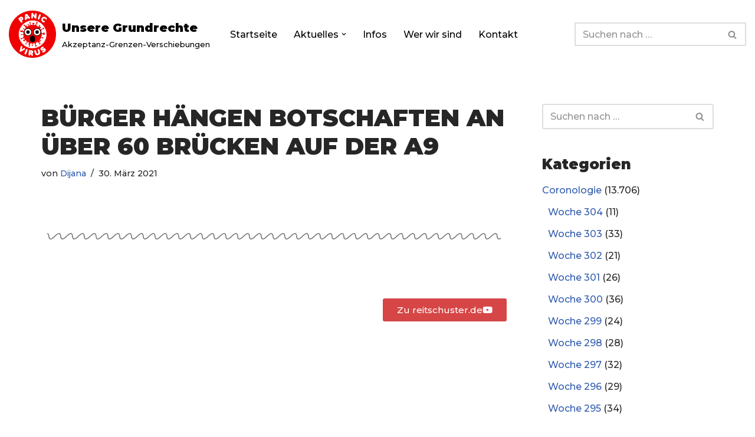

--- FILE ---
content_type: text/html; charset=UTF-8
request_url: https://www.unsere-grundrechte.de/buerger-haengen-botschaften-an-ueber-60-bruecken-auf-der-a9/
body_size: 30243
content:
<!DOCTYPE html>
<html lang="de">

<head>
	
	<meta charset="UTF-8">
	<meta name="viewport" content="width=device-width, initial-scale=1, minimum-scale=1">
	<link rel="profile" href="http://gmpg.org/xfn/11">
			<link rel="pingback" href="https://www.unsere-grundrechte.de/xmlrpc.php">
		<meta name='robots' content='index, follow, max-image-preview:large, max-snippet:-1, max-video-preview:-1' />
	<style>img:is([sizes="auto" i], [sizes^="auto," i]) { contain-intrinsic-size: 3000px 1500px }</style>
	
	<!-- This site is optimized with the Yoast SEO plugin v26.4 - https://yoast.com/wordpress/plugins/seo/ -->
	<title>Bürger hängen Botschaften an über 60 Brücken auf der A9 - Unsere Grundrechte</title>
	<link rel="canonical" href="https://www.unsere-grundrechte.de/buerger-haengen-botschaften-an-ueber-60-bruecken-auf-der-a9/" />
	<meta property="og:locale" content="de_DE" />
	<meta property="og:type" content="article" />
	<meta property="og:title" content="Bürger hängen Botschaften an über 60 Brücken auf der A9 - Unsere Grundrechte" />
	<meta property="og:description" content="Polizei entfernt sie, wie einst in der DDR, umgehend" />
	<meta property="og:url" content="https://www.unsere-grundrechte.de/buerger-haengen-botschaften-an-ueber-60-bruecken-auf-der-a9/" />
	<meta property="og:site_name" content="Unsere Grundrechte" />
	<meta property="article:published_time" content="2021-03-30T10:35:10+00:00" />
	<meta property="article:modified_time" content="2021-03-30T10:36:01+00:00" />
	<meta name="author" content="Dijana" />
	<meta name="twitter:card" content="summary_large_image" />
	<meta name="twitter:label1" content="Verfasst von" />
	<meta name="twitter:data1" content="Dijana" />
	<meta name="twitter:label2" content="Geschätzte Lesezeit" />
	<meta name="twitter:data2" content="1 Minute" />
	<script type="application/ld+json" class="yoast-schema-graph">{"@context":"https://schema.org","@graph":[{"@type":"Article","@id":"https://www.unsere-grundrechte.de/buerger-haengen-botschaften-an-ueber-60-bruecken-auf-der-a9/#article","isPartOf":{"@id":"https://www.unsere-grundrechte.de/buerger-haengen-botschaften-an-ueber-60-bruecken-auf-der-a9/"},"author":{"name":"Dijana","@id":"https://www.unsere-grundrechte.de/#/schema/person/568efaeb8d4b743e2e9ba4eed886bdb2"},"headline":"Bürger hängen Botschaften an über 60 Brücken auf der A9","datePublished":"2021-03-30T10:35:10+00:00","dateModified":"2021-03-30T10:36:01+00:00","mainEntityOfPage":{"@id":"https://www.unsere-grundrechte.de/buerger-haengen-botschaften-an-ueber-60-bruecken-auf-der-a9/"},"wordCount":15,"publisher":{"@id":"https://www.unsere-grundrechte.de/#organization"},"articleSection":["Woche 52"],"inLanguage":"de"},{"@type":"WebPage","@id":"https://www.unsere-grundrechte.de/buerger-haengen-botschaften-an-ueber-60-bruecken-auf-der-a9/","url":"https://www.unsere-grundrechte.de/buerger-haengen-botschaften-an-ueber-60-bruecken-auf-der-a9/","name":"Bürger hängen Botschaften an über 60 Brücken auf der A9 - Unsere Grundrechte","isPartOf":{"@id":"https://www.unsere-grundrechte.de/#website"},"datePublished":"2021-03-30T10:35:10+00:00","dateModified":"2021-03-30T10:36:01+00:00","breadcrumb":{"@id":"https://www.unsere-grundrechte.de/buerger-haengen-botschaften-an-ueber-60-bruecken-auf-der-a9/#breadcrumb"},"inLanguage":"de","potentialAction":[{"@type":"ReadAction","target":["https://www.unsere-grundrechte.de/buerger-haengen-botschaften-an-ueber-60-bruecken-auf-der-a9/"]}]},{"@type":"BreadcrumbList","@id":"https://www.unsere-grundrechte.de/buerger-haengen-botschaften-an-ueber-60-bruecken-auf-der-a9/#breadcrumb","itemListElement":[{"@type":"ListItem","position":1,"name":"Startseite","item":"https://www.unsere-grundrechte.de/"},{"@type":"ListItem","position":2,"name":"Aktuelles","item":"https://www.unsere-grundrechte.de/?page_id=73"},{"@type":"ListItem","position":3,"name":"Bürger hängen Botschaften an über 60 Brücken auf der A9"}]},{"@type":"WebSite","@id":"https://www.unsere-grundrechte.de/#website","url":"https://www.unsere-grundrechte.de/","name":"Unsere Grundrechte","description":"Akzeptanz-Grenzen-Verschiebungen","publisher":{"@id":"https://www.unsere-grundrechte.de/#organization"},"potentialAction":[{"@type":"SearchAction","target":{"@type":"EntryPoint","urlTemplate":"https://www.unsere-grundrechte.de/?s={search_term_string}"},"query-input":{"@type":"PropertyValueSpecification","valueRequired":true,"valueName":"search_term_string"}}],"inLanguage":"de"},{"@type":"Organization","@id":"https://www.unsere-grundrechte.de/#organization","name":"Unsere Grundrechte","url":"https://www.unsere-grundrechte.de/","logo":{"@type":"ImageObject","inLanguage":"de","@id":"https://www.unsere-grundrechte.de/#/schema/logo/image/","url":"https://www.unsere-grundrechte.de/wp-content/uploads/2020/04/panic-4904049_1280.png","contentUrl":"https://www.unsere-grundrechte.de/wp-content/uploads/2020/04/panic-4904049_1280.png","width":1280,"height":1280,"caption":"Unsere Grundrechte"},"image":{"@id":"https://www.unsere-grundrechte.de/#/schema/logo/image/"}},{"@type":"Person","@id":"https://www.unsere-grundrechte.de/#/schema/person/568efaeb8d4b743e2e9ba4eed886bdb2","name":"Dijana","image":{"@type":"ImageObject","inLanguage":"de","@id":"https://www.unsere-grundrechte.de/#/schema/person/image/","url":"https://secure.gravatar.com/avatar/34df463934ed08f0e408d3b3970706fb4427f4f7ae29597e8975f2e2be166d9e?s=96&d=identicon&r=g","contentUrl":"https://secure.gravatar.com/avatar/34df463934ed08f0e408d3b3970706fb4427f4f7ae29597e8975f2e2be166d9e?s=96&d=identicon&r=g","caption":"Dijana"}}]}</script>
	<!-- / Yoast SEO plugin. -->


<link rel='dns-prefetch' href='//fonts.googleapis.com' />
<link rel="alternate" type="application/rss+xml" title="Unsere Grundrechte &raquo; Feed" href="https://www.unsere-grundrechte.de/feed/" />
<link rel="alternate" type="application/rss+xml" title="Unsere Grundrechte &raquo; Kommentar-Feed" href="https://www.unsere-grundrechte.de/comments/feed/" />
<link rel="alternate" type="application/rss+xml" title="Unsere Grundrechte &raquo; Kommentar-Feed zu Bürger hängen Botschaften an über 60 Brücken auf der A9" href="https://www.unsere-grundrechte.de/buerger-haengen-botschaften-an-ueber-60-bruecken-auf-der-a9/feed/" />
<script>
window._wpemojiSettings = {"baseUrl":"https:\/\/s.w.org\/images\/core\/emoji\/16.0.1\/72x72\/","ext":".png","svgUrl":"https:\/\/s.w.org\/images\/core\/emoji\/16.0.1\/svg\/","svgExt":".svg","source":{"concatemoji":"https:\/\/www.unsere-grundrechte.de\/wp-includes\/js\/wp-emoji-release.min.js?ver=6.8.3"}};
/*! This file is auto-generated */
!function(s,n){var o,i,e;function c(e){try{var t={supportTests:e,timestamp:(new Date).valueOf()};sessionStorage.setItem(o,JSON.stringify(t))}catch(e){}}function p(e,t,n){e.clearRect(0,0,e.canvas.width,e.canvas.height),e.fillText(t,0,0);var t=new Uint32Array(e.getImageData(0,0,e.canvas.width,e.canvas.height).data),a=(e.clearRect(0,0,e.canvas.width,e.canvas.height),e.fillText(n,0,0),new Uint32Array(e.getImageData(0,0,e.canvas.width,e.canvas.height).data));return t.every(function(e,t){return e===a[t]})}function u(e,t){e.clearRect(0,0,e.canvas.width,e.canvas.height),e.fillText(t,0,0);for(var n=e.getImageData(16,16,1,1),a=0;a<n.data.length;a++)if(0!==n.data[a])return!1;return!0}function f(e,t,n,a){switch(t){case"flag":return n(e,"\ud83c\udff3\ufe0f\u200d\u26a7\ufe0f","\ud83c\udff3\ufe0f\u200b\u26a7\ufe0f")?!1:!n(e,"\ud83c\udde8\ud83c\uddf6","\ud83c\udde8\u200b\ud83c\uddf6")&&!n(e,"\ud83c\udff4\udb40\udc67\udb40\udc62\udb40\udc65\udb40\udc6e\udb40\udc67\udb40\udc7f","\ud83c\udff4\u200b\udb40\udc67\u200b\udb40\udc62\u200b\udb40\udc65\u200b\udb40\udc6e\u200b\udb40\udc67\u200b\udb40\udc7f");case"emoji":return!a(e,"\ud83e\udedf")}return!1}function g(e,t,n,a){var r="undefined"!=typeof WorkerGlobalScope&&self instanceof WorkerGlobalScope?new OffscreenCanvas(300,150):s.createElement("canvas"),o=r.getContext("2d",{willReadFrequently:!0}),i=(o.textBaseline="top",o.font="600 32px Arial",{});return e.forEach(function(e){i[e]=t(o,e,n,a)}),i}function t(e){var t=s.createElement("script");t.src=e,t.defer=!0,s.head.appendChild(t)}"undefined"!=typeof Promise&&(o="wpEmojiSettingsSupports",i=["flag","emoji"],n.supports={everything:!0,everythingExceptFlag:!0},e=new Promise(function(e){s.addEventListener("DOMContentLoaded",e,{once:!0})}),new Promise(function(t){var n=function(){try{var e=JSON.parse(sessionStorage.getItem(o));if("object"==typeof e&&"number"==typeof e.timestamp&&(new Date).valueOf()<e.timestamp+604800&&"object"==typeof e.supportTests)return e.supportTests}catch(e){}return null}();if(!n){if("undefined"!=typeof Worker&&"undefined"!=typeof OffscreenCanvas&&"undefined"!=typeof URL&&URL.createObjectURL&&"undefined"!=typeof Blob)try{var e="postMessage("+g.toString()+"("+[JSON.stringify(i),f.toString(),p.toString(),u.toString()].join(",")+"));",a=new Blob([e],{type:"text/javascript"}),r=new Worker(URL.createObjectURL(a),{name:"wpTestEmojiSupports"});return void(r.onmessage=function(e){c(n=e.data),r.terminate(),t(n)})}catch(e){}c(n=g(i,f,p,u))}t(n)}).then(function(e){for(var t in e)n.supports[t]=e[t],n.supports.everything=n.supports.everything&&n.supports[t],"flag"!==t&&(n.supports.everythingExceptFlag=n.supports.everythingExceptFlag&&n.supports[t]);n.supports.everythingExceptFlag=n.supports.everythingExceptFlag&&!n.supports.flag,n.DOMReady=!1,n.readyCallback=function(){n.DOMReady=!0}}).then(function(){return e}).then(function(){var e;n.supports.everything||(n.readyCallback(),(e=n.source||{}).concatemoji?t(e.concatemoji):e.wpemoji&&e.twemoji&&(t(e.twemoji),t(e.wpemoji)))}))}((window,document),window._wpemojiSettings);
</script>
<style id='wp-emoji-styles-inline-css'>

	img.wp-smiley, img.emoji {
		display: inline !important;
		border: none !important;
		box-shadow: none !important;
		height: 1em !important;
		width: 1em !important;
		margin: 0 0.07em !important;
		vertical-align: -0.1em !important;
		background: none !important;
		padding: 0 !important;
	}
</style>
<style id='classic-theme-styles-inline-css'>
/*! This file is auto-generated */
.wp-block-button__link{color:#fff;background-color:#32373c;border-radius:9999px;box-shadow:none;text-decoration:none;padding:calc(.667em + 2px) calc(1.333em + 2px);font-size:1.125em}.wp-block-file__button{background:#32373c;color:#fff;text-decoration:none}
</style>
<style id='global-styles-inline-css'>
:root{--wp--preset--aspect-ratio--square: 1;--wp--preset--aspect-ratio--4-3: 4/3;--wp--preset--aspect-ratio--3-4: 3/4;--wp--preset--aspect-ratio--3-2: 3/2;--wp--preset--aspect-ratio--2-3: 2/3;--wp--preset--aspect-ratio--16-9: 16/9;--wp--preset--aspect-ratio--9-16: 9/16;--wp--preset--color--black: #000000;--wp--preset--color--cyan-bluish-gray: #abb8c3;--wp--preset--color--white: #ffffff;--wp--preset--color--pale-pink: #f78da7;--wp--preset--color--vivid-red: #cf2e2e;--wp--preset--color--luminous-vivid-orange: #ff6900;--wp--preset--color--luminous-vivid-amber: #fcb900;--wp--preset--color--light-green-cyan: #7bdcb5;--wp--preset--color--vivid-green-cyan: #00d084;--wp--preset--color--pale-cyan-blue: #8ed1fc;--wp--preset--color--vivid-cyan-blue: #0693e3;--wp--preset--color--vivid-purple: #9b51e0;--wp--preset--color--neve-link-color: var(--nv-primary-accent);--wp--preset--color--neve-link-hover-color: var(--nv-secondary-accent);--wp--preset--color--nv-site-bg: var(--nv-site-bg);--wp--preset--color--nv-light-bg: var(--nv-light-bg);--wp--preset--color--nv-dark-bg: var(--nv-dark-bg);--wp--preset--color--neve-text-color: var(--nv-text-color);--wp--preset--color--nv-text-dark-bg: var(--nv-text-dark-bg);--wp--preset--color--nv-c-1: var(--nv-c-1);--wp--preset--color--nv-c-2: var(--nv-c-2);--wp--preset--gradient--vivid-cyan-blue-to-vivid-purple: linear-gradient(135deg,rgba(6,147,227,1) 0%,rgb(155,81,224) 100%);--wp--preset--gradient--light-green-cyan-to-vivid-green-cyan: linear-gradient(135deg,rgb(122,220,180) 0%,rgb(0,208,130) 100%);--wp--preset--gradient--luminous-vivid-amber-to-luminous-vivid-orange: linear-gradient(135deg,rgba(252,185,0,1) 0%,rgba(255,105,0,1) 100%);--wp--preset--gradient--luminous-vivid-orange-to-vivid-red: linear-gradient(135deg,rgba(255,105,0,1) 0%,rgb(207,46,46) 100%);--wp--preset--gradient--very-light-gray-to-cyan-bluish-gray: linear-gradient(135deg,rgb(238,238,238) 0%,rgb(169,184,195) 100%);--wp--preset--gradient--cool-to-warm-spectrum: linear-gradient(135deg,rgb(74,234,220) 0%,rgb(151,120,209) 20%,rgb(207,42,186) 40%,rgb(238,44,130) 60%,rgb(251,105,98) 80%,rgb(254,248,76) 100%);--wp--preset--gradient--blush-light-purple: linear-gradient(135deg,rgb(255,206,236) 0%,rgb(152,150,240) 100%);--wp--preset--gradient--blush-bordeaux: linear-gradient(135deg,rgb(254,205,165) 0%,rgb(254,45,45) 50%,rgb(107,0,62) 100%);--wp--preset--gradient--luminous-dusk: linear-gradient(135deg,rgb(255,203,112) 0%,rgb(199,81,192) 50%,rgb(65,88,208) 100%);--wp--preset--gradient--pale-ocean: linear-gradient(135deg,rgb(255,245,203) 0%,rgb(182,227,212) 50%,rgb(51,167,181) 100%);--wp--preset--gradient--electric-grass: linear-gradient(135deg,rgb(202,248,128) 0%,rgb(113,206,126) 100%);--wp--preset--gradient--midnight: linear-gradient(135deg,rgb(2,3,129) 0%,rgb(40,116,252) 100%);--wp--preset--font-size--small: 13px;--wp--preset--font-size--medium: 20px;--wp--preset--font-size--large: 36px;--wp--preset--font-size--x-large: 42px;--wp--preset--spacing--20: 0.44rem;--wp--preset--spacing--30: 0.67rem;--wp--preset--spacing--40: 1rem;--wp--preset--spacing--50: 1.5rem;--wp--preset--spacing--60: 2.25rem;--wp--preset--spacing--70: 3.38rem;--wp--preset--spacing--80: 5.06rem;--wp--preset--shadow--natural: 6px 6px 9px rgba(0, 0, 0, 0.2);--wp--preset--shadow--deep: 12px 12px 50px rgba(0, 0, 0, 0.4);--wp--preset--shadow--sharp: 6px 6px 0px rgba(0, 0, 0, 0.2);--wp--preset--shadow--outlined: 6px 6px 0px -3px rgba(255, 255, 255, 1), 6px 6px rgba(0, 0, 0, 1);--wp--preset--shadow--crisp: 6px 6px 0px rgba(0, 0, 0, 1);}:where(.is-layout-flex){gap: 0.5em;}:where(.is-layout-grid){gap: 0.5em;}body .is-layout-flex{display: flex;}.is-layout-flex{flex-wrap: wrap;align-items: center;}.is-layout-flex > :is(*, div){margin: 0;}body .is-layout-grid{display: grid;}.is-layout-grid > :is(*, div){margin: 0;}:where(.wp-block-columns.is-layout-flex){gap: 2em;}:where(.wp-block-columns.is-layout-grid){gap: 2em;}:where(.wp-block-post-template.is-layout-flex){gap: 1.25em;}:where(.wp-block-post-template.is-layout-grid){gap: 1.25em;}.has-black-color{color: var(--wp--preset--color--black) !important;}.has-cyan-bluish-gray-color{color: var(--wp--preset--color--cyan-bluish-gray) !important;}.has-white-color{color: var(--wp--preset--color--white) !important;}.has-pale-pink-color{color: var(--wp--preset--color--pale-pink) !important;}.has-vivid-red-color{color: var(--wp--preset--color--vivid-red) !important;}.has-luminous-vivid-orange-color{color: var(--wp--preset--color--luminous-vivid-orange) !important;}.has-luminous-vivid-amber-color{color: var(--wp--preset--color--luminous-vivid-amber) !important;}.has-light-green-cyan-color{color: var(--wp--preset--color--light-green-cyan) !important;}.has-vivid-green-cyan-color{color: var(--wp--preset--color--vivid-green-cyan) !important;}.has-pale-cyan-blue-color{color: var(--wp--preset--color--pale-cyan-blue) !important;}.has-vivid-cyan-blue-color{color: var(--wp--preset--color--vivid-cyan-blue) !important;}.has-vivid-purple-color{color: var(--wp--preset--color--vivid-purple) !important;}.has-neve-link-color-color{color: var(--wp--preset--color--neve-link-color) !important;}.has-neve-link-hover-color-color{color: var(--wp--preset--color--neve-link-hover-color) !important;}.has-nv-site-bg-color{color: var(--wp--preset--color--nv-site-bg) !important;}.has-nv-light-bg-color{color: var(--wp--preset--color--nv-light-bg) !important;}.has-nv-dark-bg-color{color: var(--wp--preset--color--nv-dark-bg) !important;}.has-neve-text-color-color{color: var(--wp--preset--color--neve-text-color) !important;}.has-nv-text-dark-bg-color{color: var(--wp--preset--color--nv-text-dark-bg) !important;}.has-nv-c-1-color{color: var(--wp--preset--color--nv-c-1) !important;}.has-nv-c-2-color{color: var(--wp--preset--color--nv-c-2) !important;}.has-black-background-color{background-color: var(--wp--preset--color--black) !important;}.has-cyan-bluish-gray-background-color{background-color: var(--wp--preset--color--cyan-bluish-gray) !important;}.has-white-background-color{background-color: var(--wp--preset--color--white) !important;}.has-pale-pink-background-color{background-color: var(--wp--preset--color--pale-pink) !important;}.has-vivid-red-background-color{background-color: var(--wp--preset--color--vivid-red) !important;}.has-luminous-vivid-orange-background-color{background-color: var(--wp--preset--color--luminous-vivid-orange) !important;}.has-luminous-vivid-amber-background-color{background-color: var(--wp--preset--color--luminous-vivid-amber) !important;}.has-light-green-cyan-background-color{background-color: var(--wp--preset--color--light-green-cyan) !important;}.has-vivid-green-cyan-background-color{background-color: var(--wp--preset--color--vivid-green-cyan) !important;}.has-pale-cyan-blue-background-color{background-color: var(--wp--preset--color--pale-cyan-blue) !important;}.has-vivid-cyan-blue-background-color{background-color: var(--wp--preset--color--vivid-cyan-blue) !important;}.has-vivid-purple-background-color{background-color: var(--wp--preset--color--vivid-purple) !important;}.has-neve-link-color-background-color{background-color: var(--wp--preset--color--neve-link-color) !important;}.has-neve-link-hover-color-background-color{background-color: var(--wp--preset--color--neve-link-hover-color) !important;}.has-nv-site-bg-background-color{background-color: var(--wp--preset--color--nv-site-bg) !important;}.has-nv-light-bg-background-color{background-color: var(--wp--preset--color--nv-light-bg) !important;}.has-nv-dark-bg-background-color{background-color: var(--wp--preset--color--nv-dark-bg) !important;}.has-neve-text-color-background-color{background-color: var(--wp--preset--color--neve-text-color) !important;}.has-nv-text-dark-bg-background-color{background-color: var(--wp--preset--color--nv-text-dark-bg) !important;}.has-nv-c-1-background-color{background-color: var(--wp--preset--color--nv-c-1) !important;}.has-nv-c-2-background-color{background-color: var(--wp--preset--color--nv-c-2) !important;}.has-black-border-color{border-color: var(--wp--preset--color--black) !important;}.has-cyan-bluish-gray-border-color{border-color: var(--wp--preset--color--cyan-bluish-gray) !important;}.has-white-border-color{border-color: var(--wp--preset--color--white) !important;}.has-pale-pink-border-color{border-color: var(--wp--preset--color--pale-pink) !important;}.has-vivid-red-border-color{border-color: var(--wp--preset--color--vivid-red) !important;}.has-luminous-vivid-orange-border-color{border-color: var(--wp--preset--color--luminous-vivid-orange) !important;}.has-luminous-vivid-amber-border-color{border-color: var(--wp--preset--color--luminous-vivid-amber) !important;}.has-light-green-cyan-border-color{border-color: var(--wp--preset--color--light-green-cyan) !important;}.has-vivid-green-cyan-border-color{border-color: var(--wp--preset--color--vivid-green-cyan) !important;}.has-pale-cyan-blue-border-color{border-color: var(--wp--preset--color--pale-cyan-blue) !important;}.has-vivid-cyan-blue-border-color{border-color: var(--wp--preset--color--vivid-cyan-blue) !important;}.has-vivid-purple-border-color{border-color: var(--wp--preset--color--vivid-purple) !important;}.has-neve-link-color-border-color{border-color: var(--wp--preset--color--neve-link-color) !important;}.has-neve-link-hover-color-border-color{border-color: var(--wp--preset--color--neve-link-hover-color) !important;}.has-nv-site-bg-border-color{border-color: var(--wp--preset--color--nv-site-bg) !important;}.has-nv-light-bg-border-color{border-color: var(--wp--preset--color--nv-light-bg) !important;}.has-nv-dark-bg-border-color{border-color: var(--wp--preset--color--nv-dark-bg) !important;}.has-neve-text-color-border-color{border-color: var(--wp--preset--color--neve-text-color) !important;}.has-nv-text-dark-bg-border-color{border-color: var(--wp--preset--color--nv-text-dark-bg) !important;}.has-nv-c-1-border-color{border-color: var(--wp--preset--color--nv-c-1) !important;}.has-nv-c-2-border-color{border-color: var(--wp--preset--color--nv-c-2) !important;}.has-vivid-cyan-blue-to-vivid-purple-gradient-background{background: var(--wp--preset--gradient--vivid-cyan-blue-to-vivid-purple) !important;}.has-light-green-cyan-to-vivid-green-cyan-gradient-background{background: var(--wp--preset--gradient--light-green-cyan-to-vivid-green-cyan) !important;}.has-luminous-vivid-amber-to-luminous-vivid-orange-gradient-background{background: var(--wp--preset--gradient--luminous-vivid-amber-to-luminous-vivid-orange) !important;}.has-luminous-vivid-orange-to-vivid-red-gradient-background{background: var(--wp--preset--gradient--luminous-vivid-orange-to-vivid-red) !important;}.has-very-light-gray-to-cyan-bluish-gray-gradient-background{background: var(--wp--preset--gradient--very-light-gray-to-cyan-bluish-gray) !important;}.has-cool-to-warm-spectrum-gradient-background{background: var(--wp--preset--gradient--cool-to-warm-spectrum) !important;}.has-blush-light-purple-gradient-background{background: var(--wp--preset--gradient--blush-light-purple) !important;}.has-blush-bordeaux-gradient-background{background: var(--wp--preset--gradient--blush-bordeaux) !important;}.has-luminous-dusk-gradient-background{background: var(--wp--preset--gradient--luminous-dusk) !important;}.has-pale-ocean-gradient-background{background: var(--wp--preset--gradient--pale-ocean) !important;}.has-electric-grass-gradient-background{background: var(--wp--preset--gradient--electric-grass) !important;}.has-midnight-gradient-background{background: var(--wp--preset--gradient--midnight) !important;}.has-small-font-size{font-size: var(--wp--preset--font-size--small) !important;}.has-medium-font-size{font-size: var(--wp--preset--font-size--medium) !important;}.has-large-font-size{font-size: var(--wp--preset--font-size--large) !important;}.has-x-large-font-size{font-size: var(--wp--preset--font-size--x-large) !important;}
:where(.wp-block-post-template.is-layout-flex){gap: 1.25em;}:where(.wp-block-post-template.is-layout-grid){gap: 1.25em;}
:where(.wp-block-columns.is-layout-flex){gap: 2em;}:where(.wp-block-columns.is-layout-grid){gap: 2em;}
:root :where(.wp-block-pullquote){font-size: 1.5em;line-height: 1.6;}
</style>
<link rel='stylesheet' id='neve-style-css' href='https://www.unsere-grundrechte.de/wp-content/themes/neve/style-main-new.min.css?ver=4.1.4' media='all' />
<style id='neve-style-inline-css'>
.is-menu-sidebar .header-menu-sidebar { visibility: visible; }.is-menu-sidebar.menu_sidebar_slide_left .header-menu-sidebar { transform: translate3d(0, 0, 0); left: 0; }.is-menu-sidebar.menu_sidebar_slide_right .header-menu-sidebar { transform: translate3d(0, 0, 0); right: 0; }.is-menu-sidebar.menu_sidebar_pull_right .header-menu-sidebar, .is-menu-sidebar.menu_sidebar_pull_left .header-menu-sidebar { transform: translateX(0); }.is-menu-sidebar.menu_sidebar_dropdown .header-menu-sidebar { height: auto; }.is-menu-sidebar.menu_sidebar_dropdown .header-menu-sidebar-inner { max-height: 400px; padding: 20px 0; }.is-menu-sidebar.menu_sidebar_full_canvas .header-menu-sidebar { opacity: 1; }.header-menu-sidebar .menu-item-nav-search:not(.floating) { pointer-events: none; }.header-menu-sidebar .menu-item-nav-search .is-menu-sidebar { pointer-events: unset; }@media screen and (max-width: 960px) { .builder-item.cr .item--inner { --textalign: center; --justify: center; } }
.nv-meta-list li.meta:not(:last-child):after { content:"/" }.nv-meta-list .no-mobile{
			display:none;
		}.nv-meta-list li.last::after{
			content: ""!important;
		}@media (min-width: 769px) {
			.nv-meta-list .no-mobile {
				display: inline-block;
			}
			.nv-meta-list li.last:not(:last-child)::after {
		 		content: "/" !important;
			}
		}
 :root{ --container: 748px;--postwidth:100%; --primarybtnbg: #0366d6; --primarybtnhoverbg: #cacccf; --primarybtncolor: #ffffff; --secondarybtncolor: var(--nv-primary-accent); --primarybtnhovercolor: #ffffff; --secondarybtnhovercolor: var(--nv-primary-accent);--primarybtnborderradius:5px;--secondarybtnborderradius:3px;--secondarybtnborderwidth:3px;--btnpadding:13px 15px;--primarybtnpadding:13px 15px;--secondarybtnpadding:calc(13px - 3px) calc(15px - 3px); --bodyfontfamily: Montserrat; --bodyfontsize: 15px; --bodylineheight: 1.6; --bodyletterspacing: 0px; --bodyfontweight: 500; --headingsfontfamily: Montserrat; --h1fontsize: 36px; --h1fontweight: 900; --h1lineheight: 1.2; --h1letterspacing: 0px; --h1texttransform: uppercase; --h2fontsize: 28px; --h2fontweight: 900; --h2lineheight: 1.3; --h2letterspacing: 0px; --h2texttransform: uppercase; --h3fontsize: 24px; --h3fontweight: 900; --h3lineheight: 1.4; --h3letterspacing: 0px; --h3texttransform: uppercase; --h4fontsize: 20px; --h4fontweight: 900; --h4lineheight: 1.6; --h4letterspacing: 0px; --h4texttransform: uppercase; --h5fontsize: 16px; --h5fontweight: 900; --h5lineheight: 1.6; --h5letterspacing: 0px; --h5texttransform: uppercase; --h6fontsize: 14px; --h6fontweight: 900; --h6lineheight: 1.6; --h6letterspacing: 0px; --h6texttransform: uppercase;--formfieldborderwidth:2px;--formfieldborderradius:3px; --formfieldbgcolor: var(--nv-site-bg); --formfieldbordercolor: #dddddd; --formfieldcolor: var(--nv-text-color);--formfieldpadding:10px 12px; } .nv-index-posts{ --borderradius:0px; } .has-neve-button-color-color{ color: #0366d6!important; } .has-neve-button-color-background-color{ background-color: #0366d6!important; } .single-post-container .alignfull > [class*="__inner-container"], .single-post-container .alignwide > [class*="__inner-container"]{ max-width:718px } .nv-meta-list{ --avatarsize: 20px; } .single .nv-meta-list{ --avatarsize: 20px; } .nv-post-cover{ --height: 250px;--padding:40px 15px;--justify: flex-start; --textalign: left; --valign: center; } .nv-post-cover .nv-title-meta-wrap, .nv-page-title-wrap, .entry-header{ --textalign: left; } .nv-is-boxed.nv-title-meta-wrap{ --padding:40px 15px; --bgcolor: var(--nv-dark-bg); } .nv-overlay{ --opacity: 50; --blendmode: normal; } .nv-is-boxed.nv-comments-wrap{ --padding:20px; } .nv-is-boxed.comment-respond{ --padding:20px; } .single:not(.single-product), .page{ --c-vspace:0 0 0 0;; } .global-styled{ --bgcolor: var(--nv-site-bg); } .header-top{ --rowbcolor: var(--nv-light-bg); --color: var(--nv-text-color); --bgcolor: #f0f0f0; } .header-main{ --rowbcolor: var(--nv-light-bg); --color: var(--nv-text-color); --bgcolor: #ffffff; } .header-bottom{ --rowbcolor: var(--nv-light-bg); --color: var(--nv-text-color); --bgcolor: #ffffff; } .header-menu-sidebar-bg{ --justify: flex-start; --textalign: left;--flexg: 1;--wrapdropdownwidth: auto; --color: var(--nv-text-color); --bgcolor: #ffffff; } .header-menu-sidebar{ width: 360px; } .builder-item--logo{ --maxwidth: 120px; --fs: 24px;--padding:10px 0;--margin:0; --textalign: left;--justify: flex-start; } .builder-item--nav-icon,.header-menu-sidebar .close-sidebar-panel .navbar-toggle{ --borderradius:0; } .builder-item--nav-icon{ --label-margin:0 5px 0 0;;--padding:10px 15px;--margin:0; } .builder-item--primary-menu{ --color: #000000; --hovercolor: #33b782; --hovertextcolor: var(--nv-text-color); --activecolor: #00a2dd; --spacing: 20px; --height: 25px;--padding:0;--margin:0; --fontsize: 1em; --lineheight: 1.6; --letterspacing: 0px; --fontweight: 500; --texttransform: none; --iconsize: 1em; } .hfg-is-group.has-primary-menu .inherit-ff{ --inheritedfw: 500; } .builder-item--header_search{ --height: 40px;--formfieldborderwidth:2px;--formfieldborderradius:2px;--padding:0;--margin:0; } .footer-top-inner .row{ grid-template-columns:1fr 1fr 1fr; --valign: flex-start; } .footer-top{ --rowbcolor: var(--nv-light-bg); --color: var(--nv-text-color); --bgcolor: #ffffff; } .footer-main-inner .row{ grid-template-columns:1fr 1fr 1fr; --valign: flex-start; } .footer-main{ --rowbcolor: var(--nv-light-bg); --color: var(--nv-text-color); --bgcolor: var(--nv-site-bg); } .footer-bottom-inner .row{ grid-template-columns:1fr; --valign: flex-start; } .footer-bottom{ --rowbwidth:0px; --rowbcolor: var(--nv-light-bg); --color: var(--nv-text-dark-bg); --bgcolor: #24292e; } .builder-item--footer-three-widgets{ --padding:0;--margin:0; --textalign: left;--justify: flex-start; } @media(min-width: 576px){ :root{ --container: 992px;--postwidth:33.333333333333%;--btnpadding:13px 15px;--primarybtnpadding:13px 15px;--secondarybtnpadding:calc(13px - 3px) calc(15px - 3px); --bodyfontsize: 16px; --bodylineheight: 1.6; --bodyletterspacing: 0px; --h1fontsize: 38px; --h1lineheight: 1.2; --h1letterspacing: 0px; --h2fontsize: 30px; --h2lineheight: 1.2; --h2letterspacing: 0px; --h3fontsize: 26px; --h3lineheight: 1.4; --h3letterspacing: 0px; --h4fontsize: 22px; --h4lineheight: 1.5; --h4letterspacing: 0px; --h5fontsize: 18px; --h5lineheight: 1.6; --h5letterspacing: 0px; --h6fontsize: 14px; --h6lineheight: 1.6; --h6letterspacing: 0px; } .single-post-container .alignfull > [class*="__inner-container"], .single-post-container .alignwide > [class*="__inner-container"]{ max-width:962px } .nv-meta-list{ --avatarsize: 20px; } .single .nv-meta-list{ --avatarsize: 20px; } .nv-post-cover{ --height: 320px;--padding:60px 30px;--justify: flex-start; --textalign: left; --valign: center; } .nv-post-cover .nv-title-meta-wrap, .nv-page-title-wrap, .entry-header{ --textalign: left; } .nv-is-boxed.nv-title-meta-wrap{ --padding:60px 30px; } .nv-is-boxed.nv-comments-wrap{ --padding:30px; } .nv-is-boxed.comment-respond{ --padding:30px; } .single:not(.single-product), .page{ --c-vspace:0 0 0 0;; } .header-menu-sidebar-bg{ --justify: flex-start; --textalign: left;--flexg: 1;--wrapdropdownwidth: auto; } .header-menu-sidebar{ width: 360px; } .builder-item--logo{ --maxwidth: 120px; --fs: 24px;--padding:10px 0;--margin:0; --textalign: left;--justify: flex-start; } .builder-item--nav-icon{ --label-margin:0 5px 0 0;;--padding:10px 15px;--margin:0; } .builder-item--primary-menu{ --spacing: 20px; --height: 25px;--padding:0;--margin:0; --fontsize: 1em; --lineheight: 1.6; --letterspacing: 0px; --iconsize: 1em; } .builder-item--header_search{ --height: 40px;--formfieldborderwidth:2px;--formfieldborderradius:2px;--padding:0;--margin:0; } .footer-bottom{ --rowbwidth:0px; } .builder-item--footer-three-widgets{ --padding:0;--margin:0; --textalign: left;--justify: flex-start; } }@media(min-width: 960px){ :root{ --container: 1170px;--postwidth:33.333333333333%;--btnpadding:13px 15px;--primarybtnpadding:13px 15px;--secondarybtnpadding:calc(13px - 3px) calc(15px - 3px); --bodyfontsize: 16px; --bodylineheight: 1.7; --bodyletterspacing: 0px; --h1fontsize: 40px; --h1lineheight: 1.1; --h1letterspacing: 0px; --h2fontsize: 32px; --h2lineheight: 1.2; --h2letterspacing: 0px; --h3fontsize: 28px; --h3lineheight: 1.4; --h3letterspacing: 0px; --h4fontsize: 24px; --h4lineheight: 1.5; --h4letterspacing: 0px; --h5fontsize: 20px; --h5lineheight: 1.6; --h5letterspacing: 0px; --h6fontsize: 16px; --h6lineheight: 1.6; --h6letterspacing: 0px; } body:not(.single):not(.archive):not(.blog):not(.search):not(.error404) .neve-main > .container .col, body.post-type-archive-course .neve-main > .container .col, body.post-type-archive-llms_membership .neve-main > .container .col{ max-width: 100%; } body:not(.single):not(.archive):not(.blog):not(.search):not(.error404) .nv-sidebar-wrap, body.post-type-archive-course .nv-sidebar-wrap, body.post-type-archive-llms_membership .nv-sidebar-wrap{ max-width: 0%; } .neve-main > .archive-container .nv-index-posts.col{ max-width: 70%; } .neve-main > .archive-container .nv-sidebar-wrap{ max-width: 30%; } .neve-main > .single-post-container .nv-single-post-wrap.col{ max-width: 70%; } .single-post-container .alignfull > [class*="__inner-container"], .single-post-container .alignwide > [class*="__inner-container"]{ max-width:789px } .container-fluid.single-post-container .alignfull > [class*="__inner-container"], .container-fluid.single-post-container .alignwide > [class*="__inner-container"]{ max-width:calc(70% + 15px) } .neve-main > .single-post-container .nv-sidebar-wrap{ max-width: 30%; } .nv-meta-list{ --avatarsize: 20px; } .single .nv-meta-list{ --avatarsize: 20px; } .nv-post-cover{ --height: 400px;--padding:60px 40px;--justify: flex-start; --textalign: left; --valign: center; } .nv-post-cover .nv-title-meta-wrap, .nv-page-title-wrap, .entry-header{ --textalign: left; } .nv-is-boxed.nv-title-meta-wrap{ --padding:60px 40px; } .nv-is-boxed.nv-comments-wrap{ --padding:40px; } .nv-is-boxed.comment-respond{ --padding:40px; } .single:not(.single-product), .page{ --c-vspace:0 0 0 0;; } .header-menu-sidebar-bg{ --justify: flex-start; --textalign: left;--flexg: 1;--wrapdropdownwidth: auto; } .header-menu-sidebar{ width: 360px; } .builder-item--logo{ --maxwidth: 80px; --fs: 24px;--padding:10px 0;--margin:0; --textalign: left;--justify: flex-start; } .builder-item--nav-icon{ --label-margin:0 5px 0 0;;--padding:10px 15px;--margin:0; } .builder-item--primary-menu{ --spacing: 20px; --height: 25px;--padding:0;--margin:0; --fontsize: 1em; --lineheight: 1.6; --letterspacing: 0px; --iconsize: 1em; } .builder-item--header_search{ --height: 40px;--formfieldborderwidth:2px;--formfieldborderradius:2px;--padding:0;--margin:0; } .footer-bottom{ --rowbwidth:0px; } .builder-item--footer-three-widgets{ --padding:0;--margin:0; --textalign: left;--justify: flex-start; } }.nv-content-wrap .elementor a:not(.button):not(.wp-block-file__button){ text-decoration: none; }:root{--nv-primary-accent:#2f5aae;--nv-secondary-accent:#2f5aae;--nv-site-bg:#ffffff;--nv-light-bg:#f4f5f7;--nv-dark-bg:#121212;--nv-text-color:#272626;--nv-text-dark-bg:#ffffff;--nv-c-1:#9463ae;--nv-c-2:#be574b;--nv-fallback-ff:Arial, Helvetica, sans-serif;}
:root{--e-global-color-nvprimaryaccent:#2f5aae;--e-global-color-nvsecondaryaccent:#2f5aae;--e-global-color-nvsitebg:#ffffff;--e-global-color-nvlightbg:#f4f5f7;--e-global-color-nvdarkbg:#121212;--e-global-color-nvtextcolor:#272626;--e-global-color-nvtextdarkbg:#ffffff;--e-global-color-nvc1:#9463ae;--e-global-color-nvc2:#be574b;}
</style>
<link rel='stylesheet' id='elementor-icons-css' href='https://www.unsere-grundrechte.de/wp-content/plugins/elementor/assets/lib/eicons/css/elementor-icons.min.css?ver=5.44.0' media='all' />
<link rel='stylesheet' id='elementor-frontend-css' href='https://www.unsere-grundrechte.de/wp-content/plugins/elementor/assets/css/frontend.min.css?ver=3.33.2' media='all' />
<link rel='stylesheet' id='elementor-post-10257-css' href='https://www.unsere-grundrechte.de/wp-content/uploads/elementor/css/post-10257.css?ver=1769323558' media='all' />
<link rel='stylesheet' id='font-awesome-5-all-css' href='https://www.unsere-grundrechte.de/wp-content/plugins/elementor/assets/lib/font-awesome/css/all.min.css?ver=3.33.2' media='all' />
<link rel='stylesheet' id='font-awesome-4-shim-css' href='https://www.unsere-grundrechte.de/wp-content/plugins/elementor/assets/lib/font-awesome/css/v4-shims.min.css?ver=3.33.2' media='all' />
<link rel='stylesheet' id='widget-divider-css' href='https://www.unsere-grundrechte.de/wp-content/plugins/elementor/assets/css/widget-divider.min.css?ver=3.33.2' media='all' />
<link rel='stylesheet' id='elementor-post-12110-css' href='https://www.unsere-grundrechte.de/wp-content/uploads/elementor/css/post-12110.css?ver=1769341061' media='all' />
<link rel='stylesheet' id='neve-google-font-montserrat-css' href='//fonts.googleapis.com/css?family=Montserrat%3A400%2C500%2C900&#038;display=swap&#038;ver=4.1.4' media='all' />
<link rel='stylesheet' id='elementor-gf-local-roboto-css' href='https://www.unsere-grundrechte.de/wp-content/uploads/elementor/google-fonts/css/roboto.css?ver=1755345741' media='all' />
<link rel='stylesheet' id='elementor-gf-local-robotoslab-css' href='https://www.unsere-grundrechte.de/wp-content/uploads/elementor/google-fonts/css/robotoslab.css?ver=1755345745' media='all' />
<link rel='stylesheet' id='elementor-icons-shared-0-css' href='https://www.unsere-grundrechte.de/wp-content/plugins/elementor/assets/lib/font-awesome/css/fontawesome.min.css?ver=5.15.3' media='all' />
<link rel='stylesheet' id='elementor-icons-fa-brands-css' href='https://www.unsere-grundrechte.de/wp-content/plugins/elementor/assets/lib/font-awesome/css/brands.min.css?ver=5.15.3' media='all' />
<script src="https://www.unsere-grundrechte.de/wp-content/plugins/elementor/assets/lib/font-awesome/js/v4-shims.min.js?ver=3.33.2" id="font-awesome-4-shim-js"></script>
<script src="https://www.unsere-grundrechte.de/wp-includes/js/jquery/jquery.min.js?ver=3.7.1" id="jquery-core-js"></script>
<script src="https://www.unsere-grundrechte.de/wp-includes/js/jquery/jquery-migrate.min.js?ver=3.4.1" id="jquery-migrate-js"></script>
<link rel="https://api.w.org/" href="https://www.unsere-grundrechte.de/wp-json/" /><link rel="alternate" title="JSON" type="application/json" href="https://www.unsere-grundrechte.de/wp-json/wp/v2/posts/12110" /><link rel="EditURI" type="application/rsd+xml" title="RSD" href="https://www.unsere-grundrechte.de/xmlrpc.php?rsd" />
<meta name="generator" content="WordPress 6.8.3" />
<link rel='shortlink' href='https://www.unsere-grundrechte.de/?p=12110' />
<link rel="alternate" title="oEmbed (JSON)" type="application/json+oembed" href="https://www.unsere-grundrechte.de/wp-json/oembed/1.0/embed?url=https%3A%2F%2Fwww.unsere-grundrechte.de%2Fbuerger-haengen-botschaften-an-ueber-60-bruecken-auf-der-a9%2F" />
<link rel="alternate" title="oEmbed (XML)" type="text/xml+oembed" href="https://www.unsere-grundrechte.de/wp-json/oembed/1.0/embed?url=https%3A%2F%2Fwww.unsere-grundrechte.de%2Fbuerger-haengen-botschaften-an-ueber-60-bruecken-auf-der-a9%2F&#038;format=xml" />
<!-- Enter your scripts here --><meta name="generator" content="Elementor 3.33.2; features: additional_custom_breakpoints; settings: css_print_method-external, google_font-enabled, font_display-auto">
			<style>
				.e-con.e-parent:nth-of-type(n+4):not(.e-lazyloaded):not(.e-no-lazyload),
				.e-con.e-parent:nth-of-type(n+4):not(.e-lazyloaded):not(.e-no-lazyload) * {
					background-image: none !important;
				}
				@media screen and (max-height: 1024px) {
					.e-con.e-parent:nth-of-type(n+3):not(.e-lazyloaded):not(.e-no-lazyload),
					.e-con.e-parent:nth-of-type(n+3):not(.e-lazyloaded):not(.e-no-lazyload) * {
						background-image: none !important;
					}
				}
				@media screen and (max-height: 640px) {
					.e-con.e-parent:nth-of-type(n+2):not(.e-lazyloaded):not(.e-no-lazyload),
					.e-con.e-parent:nth-of-type(n+2):not(.e-lazyloaded):not(.e-no-lazyload) * {
						background-image: none !important;
					}
				}
			</style>
			<link rel="icon" href="https://www.unsere-grundrechte.de/wp-content/uploads/2020/04/cropped-favicon-32x32.png" sizes="32x32" />
<link rel="icon" href="https://www.unsere-grundrechte.de/wp-content/uploads/2020/04/cropped-favicon-192x192.png" sizes="192x192" />
<link rel="apple-touch-icon" href="https://www.unsere-grundrechte.de/wp-content/uploads/2020/04/cropped-favicon-180x180.png" />
<meta name="msapplication-TileImage" content="https://www.unsere-grundrechte.de/wp-content/uploads/2020/04/cropped-favicon-270x270.png" />
		<style id="wp-custom-css">
			footer .component-wrap{
	display:none!important;
}
.hfg_footer_layout_bottom .component-wrap{
	display:none;
	
}
.nv-page-title-wrap.nv-big-title .nv-page-title h1 {
  line-height: 1.3em;
  margin-bottom: 0;
}
@media (min-width: 769px) {
  h1 {
    font-size: 2em;
  }
}
.nv-page-title-wrap.nv-big-title .nv-page-title {
  padding-bottom: 10px;
  border-bottom: 1px solid var(--nv-light-bg);
  margin-bottom: 20px;
}
.nv-title-tagline-wrap .site-title{color:#000!important;font-family: inherit;
  font-size: 1.25em;
  margin-bottom: 0;
  font-weight: 600;}
.nv-title-tagline-wrap small{font-size:13px;color:#000!important}
.nv-title-tagline-wrap:hover .site-title,.nv-title-tagline-wrap:hover small{color:#00a2dd!important}
.nv-navbar, .footer-content-wrap.footer-second-section {
	background-color: #076442;
	border-bottom: none;
}

.site-logo a, .footer-content-wrap.footer-second-section, .footer-content-wrap.footer-second-section a {
	color: #fff;
}

#nv-primary-navigation li a:hover {
	text-decoration: underline;
}

/*Dropdown menu anchor color*/
#nv-primary-navigation .sub-menu li {
	background-color: #076442;
}

.site-logo a:hover, .footer-content-wrap.footer-second-section a:hover {
	text-decoration: underline;
	color: #fff;
}

.elementor-2 .elementor-element.elementor-element-d39c790 .obfx-grid .entry-title.obfx-grid-title a:hover {
	color: #404248;
	transition: 0.3s;
}

.footer-content-wrap {
	border-top: none;
}

footer #menu-main {
	display: flex;
}

footer #menu-main a {
	padding: 15px;
}

footer .ci-socials-ignited {
	text-align: right;
}

@media only screen and (max-width: 1024px) {
	footer .ci-socials-ignited {
	text-align: center;
		padding: 30px 0 0 0;
}
}
@media (min-width: 960px){
.header-main-inner .container {
  max-width: 1400px;
	}}
body.elementor-page .wrapper {
	overflow: clip;
}
#menu-footer a{
	color:#fff;
}
#menu-footer a:hover,  a.brand:hover{
	color:#00A2DD;
}
h2.blog-entry-title.entry-title,h1.title.entry-title {
	line-height: 1.2;
}		</style>
		
	</head>

<body  class="wp-singular post-template-default single single-post postid-12110 single-format-standard wp-custom-logo wp-theme-neve  nv-blog-grid nv-sidebar-right menu_sidebar_slide_left elementor-default elementor-kit-10257 elementor-page elementor-page-12110" id="neve_body"  >
<div class="wrapper">
	
	<header class="header"  >
		<a class="neve-skip-link show-on-focus" href="#content" >
			Zum Inhalt springen		</a>
		<div id="header-grid"  class="hfg_header site-header">
	
<nav class="header--row header-main hide-on-mobile hide-on-tablet layout-full-contained nv-navbar header--row"
	data-row-id="main" data-show-on="desktop">

	<div
		class="header--row-inner header-main-inner">
		<div class="container">
			<div
				class="row row--wrapper"
				data-section="hfg_header_layout_main" >
				<div class="hfg-slot left"><div class="builder-item desktop-left"><div class="item--inner builder-item--logo"
		data-section="title_tagline"
		data-item-id="logo">
	
<div class="site-logo">
	<a class="brand" href="https://www.unsere-grundrechte.de/" aria-label="Unsere Grundrechte Akzeptanz-Grenzen-Verschiebungen" rel="home"><div class="title-with-logo"><img fetchpriority="high" width="1280" height="1280" src="https://www.unsere-grundrechte.de/wp-content/uploads/2020/04/panic-4904049_1280.png" class="neve-site-logo skip-lazy" alt="" data-variant="logo" decoding="async" srcset="https://www.unsere-grundrechte.de/wp-content/uploads/2020/04/panic-4904049_1280.png 1280w, https://www.unsere-grundrechte.de/wp-content/uploads/2020/04/panic-4904049_1280-300x300.png 300w, https://www.unsere-grundrechte.de/wp-content/uploads/2020/04/panic-4904049_1280-1024x1024.png 1024w, https://www.unsere-grundrechte.de/wp-content/uploads/2020/04/panic-4904049_1280-150x150.png 150w, https://www.unsere-grundrechte.de/wp-content/uploads/2020/04/panic-4904049_1280-768x768.png 768w" sizes="(max-width: 1280px) 100vw, 1280px" /><div class="nv-title-tagline-wrap"><p class="site-title">Unsere Grundrechte</p><small>Akzeptanz-Grenzen-Verschiebungen</small></div></div></a></div>
	</div>

</div><div class="builder-item has-nav"><div class="item--inner builder-item--primary-menu has_menu"
		data-section="header_menu_primary"
		data-item-id="primary-menu">
	<div class="nv-nav-wrap">
	<div role="navigation" class="nav-menu-primary style-border-bottom m-style"
			aria-label="Primäres Menü">

		<ul id="nv-primary-navigation-main" class="primary-menu-ul nav-ul menu-desktop"><li id="menu-item-1085" class="menu-item menu-item-type-post_type menu-item-object-page menu-item-home menu-item-1085"><div class="wrap"><a href="https://www.unsere-grundrechte.de/">Startseite</a></div></li>
<li id="menu-item-54569" class="menu-item menu-item-type-custom menu-item-object-custom menu-item-has-children menu-item-54569"><div class="wrap"><a href="/aktuelles"><span class="menu-item-title-wrap dd-title">Aktuelles</span></a><div role="button" aria-pressed="false" aria-label="Untermenü öffnen" tabindex="0" class="caret-wrap caret 2" style="margin-left:5px;"><span class="caret"><svg fill="currentColor" aria-label="Dropdown" xmlns="http://www.w3.org/2000/svg" viewBox="0 0 448 512"><path d="M207.029 381.476L12.686 187.132c-9.373-9.373-9.373-24.569 0-33.941l22.667-22.667c9.357-9.357 24.522-9.375 33.901-.04L224 284.505l154.745-154.021c9.379-9.335 24.544-9.317 33.901.04l22.667 22.667c9.373 9.373 9.373 24.569 0 33.941L240.971 381.476c-9.373 9.372-24.569 9.372-33.942 0z"/></svg></span></div></div>
<ul class="sub-menu">
	<li id="menu-item-1558" class="menu-item menu-item-type-taxonomy menu-item-object-category current-post-ancestor menu-item-has-children menu-item-1558"><div class="wrap"><a href="https://www.unsere-grundrechte.de/thema/coronologie/"><span class="menu-item-title-wrap dd-title">Coronologie</span></a><div role="button" aria-pressed="false" aria-label="Untermenü öffnen" tabindex="0" class="caret-wrap caret 3" style="margin-left:5px;"><span class="caret"><svg fill="currentColor" aria-label="Dropdown" xmlns="http://www.w3.org/2000/svg" viewBox="0 0 448 512"><path d="M207.029 381.476L12.686 187.132c-9.373-9.373-9.373-24.569 0-33.941l22.667-22.667c9.357-9.357 24.522-9.375 33.901-.04L224 284.505l154.745-154.021c9.379-9.335 24.544-9.317 33.901.04l22.667 22.667c9.373 9.373 9.373 24.569 0 33.941L240.971 381.476c-9.373 9.372-24.569 9.372-33.942 0z"/></svg></span></div></div>
	<ul class="sub-menu">
		<li id="menu-item-111776" class="menu-item menu-item-type-taxonomy menu-item-object-category menu-item-111776"><div class="wrap"><a href="https://www.unsere-grundrechte.de/thema/coronologie/woche-304/">Woche 304</a></div></li>
		<li id="menu-item-111549" class="menu-item menu-item-type-taxonomy menu-item-object-category menu-item-111549"><div class="wrap"><a href="https://www.unsere-grundrechte.de/thema/coronologie/woche-303/">Woche 303</a></div></li>
		<li id="menu-item-111364" class="menu-item menu-item-type-taxonomy menu-item-object-category menu-item-111364"><div class="wrap"><a href="https://www.unsere-grundrechte.de/thema/coronologie/woche-302/">Woche 302</a></div></li>
		<li id="menu-item-111160" class="menu-item menu-item-type-taxonomy menu-item-object-category menu-item-111160"><div class="wrap"><a href="https://www.unsere-grundrechte.de/thema/coronologie/woche-301/">Woche 301</a></div></li>
		<li id="menu-item-110892" class="menu-item menu-item-type-taxonomy menu-item-object-category menu-item-110892"><div class="wrap"><a href="https://www.unsere-grundrechte.de/thema/coronologie/woche-300/">Woche 300</a></div></li>
		<li id="menu-item-110694" class="menu-item menu-item-type-taxonomy menu-item-object-category menu-item-110694"><div class="wrap"><a href="https://www.unsere-grundrechte.de/thema/coronologie/woche-299/">Woche 299</a></div></li>
		<li id="menu-item-110467" class="menu-item menu-item-type-taxonomy menu-item-object-category menu-item-110467"><div class="wrap"><a href="https://www.unsere-grundrechte.de/thema/coronologie/woche-298/">Woche 298</a></div></li>
		<li id="menu-item-110229" class="menu-item menu-item-type-taxonomy menu-item-object-category menu-item-110229"><div class="wrap"><a href="https://www.unsere-grundrechte.de/thema/coronologie/woche-297/">Woche 297</a></div></li>
		<li id="menu-item-109992" class="menu-item menu-item-type-taxonomy menu-item-object-category menu-item-109992"><div class="wrap"><a href="https://www.unsere-grundrechte.de/thema/coronologie/woche-296/">Woche 296</a></div></li>
		<li id="menu-item-109723" class="menu-item menu-item-type-taxonomy menu-item-object-category menu-item-109723"><div class="wrap"><a href="https://www.unsere-grundrechte.de/thema/coronologie/woche-295/">Woche 295</a></div></li>
		<li id="menu-item-109591" class="menu-item menu-item-type-taxonomy menu-item-object-category menu-item-109591"><div class="wrap"><a href="https://www.unsere-grundrechte.de/thema/coronologie/woche-294/">Woche 294</a></div></li>
		<li id="menu-item-109322" class="menu-item menu-item-type-taxonomy menu-item-object-category menu-item-109322"><div class="wrap"><a href="https://www.unsere-grundrechte.de/thema/coronologie/woche-293/">Woche 293</a></div></li>
		<li id="menu-item-109096" class="menu-item menu-item-type-taxonomy menu-item-object-category menu-item-109096"><div class="wrap"><a href="https://www.unsere-grundrechte.de/thema/coronologie/woche-292/">Woche 292</a></div></li>
		<li id="menu-item-108861" class="menu-item menu-item-type-taxonomy menu-item-object-category menu-item-108861"><div class="wrap"><a href="https://www.unsere-grundrechte.de/thema/coronologie/woche-291/">Woche 291</a></div></li>
		<li id="menu-item-108569" class="menu-item menu-item-type-taxonomy menu-item-object-category menu-item-108569"><div class="wrap"><a href="https://www.unsere-grundrechte.de/thema/coronologie/woche-290/">Woche 290</a></div></li>
		<li id="menu-item-108259" class="menu-item menu-item-type-taxonomy menu-item-object-category menu-item-108259"><div class="wrap"><a href="https://www.unsere-grundrechte.de/thema/coronologie/woche-289/">Woche 289</a></div></li>
		<li id="menu-item-108217" class="menu-item menu-item-type-taxonomy menu-item-object-category menu-item-108217"><div class="wrap"><a href="https://www.unsere-grundrechte.de/thema/coronologie/woche-288/">Woche 288</a></div></li>
		<li id="menu-item-107934" class="menu-item menu-item-type-taxonomy menu-item-object-category menu-item-107934"><div class="wrap"><a href="https://www.unsere-grundrechte.de/thema/coronologie/woche-287/">Woche 287</a></div></li>
		<li id="menu-item-107754" class="menu-item menu-item-type-taxonomy menu-item-object-category menu-item-107754"><div class="wrap"><a href="https://www.unsere-grundrechte.de/thema/coronologie/woche-286/">Woche 286</a></div></li>
		<li id="menu-item-107465" class="menu-item menu-item-type-taxonomy menu-item-object-category menu-item-107465"><div class="wrap"><a href="https://www.unsere-grundrechte.de/thema/coronologie/woche-285/">Woche 285</a></div></li>
		<li id="menu-item-107231" class="menu-item menu-item-type-taxonomy menu-item-object-category menu-item-107231"><div class="wrap"><a href="https://www.unsere-grundrechte.de/thema/coronologie/woche-284/">Woche 284</a></div></li>
		<li id="menu-item-107027" class="menu-item menu-item-type-taxonomy menu-item-object-category menu-item-107027"><div class="wrap"><a href="https://www.unsere-grundrechte.de/thema/coronologie/woche-283/">Woche 283</a></div></li>
		<li id="menu-item-106726" class="menu-item menu-item-type-taxonomy menu-item-object-category menu-item-106726"><div class="wrap"><a href="https://www.unsere-grundrechte.de/thema/coronologie/woche-282/">Woche 282</a></div></li>
		<li id="menu-item-106473" class="menu-item menu-item-type-taxonomy menu-item-object-category menu-item-106473"><div class="wrap"><a href="https://www.unsere-grundrechte.de/thema/coronologie/woche-281/">Woche 281</a></div></li>
		<li id="menu-item-106270" class="menu-item menu-item-type-taxonomy menu-item-object-category menu-item-106270"><div class="wrap"><a href="https://www.unsere-grundrechte.de/thema/coronologie/woche-280/">Woche 280</a></div></li>
		<li id="menu-item-106040" class="menu-item menu-item-type-taxonomy menu-item-object-category menu-item-106040"><div class="wrap"><a href="https://www.unsere-grundrechte.de/thema/coronologie/woche-279/">Woche 279</a></div></li>
		<li id="menu-item-105710" class="menu-item menu-item-type-taxonomy menu-item-object-category menu-item-105710"><div class="wrap"><a href="https://www.unsere-grundrechte.de/thema/coronologie/woche-278/">Woche 278</a></div></li>
		<li id="menu-item-105410" class="menu-item menu-item-type-taxonomy menu-item-object-category menu-item-105410"><div class="wrap"><a href="https://www.unsere-grundrechte.de/thema/coronologie/woche-277/">Woche 277</a></div></li>
		<li id="menu-item-105237" class="menu-item menu-item-type-taxonomy menu-item-object-category menu-item-105237"><div class="wrap"><a href="https://www.unsere-grundrechte.de/thema/coronologie/woche-276/">Woche 276</a></div></li>
		<li id="menu-item-105018" class="menu-item menu-item-type-taxonomy menu-item-object-category menu-item-105018"><div class="wrap"><a href="https://www.unsere-grundrechte.de/thema/coronologie/woche-275/">Woche 275</a></div></li>
		<li id="menu-item-104788" class="menu-item menu-item-type-taxonomy menu-item-object-category menu-item-104788"><div class="wrap"><a href="https://www.unsere-grundrechte.de/thema/coronologie/woche-274/">Woche 274</a></div></li>
		<li id="menu-item-104617" class="menu-item menu-item-type-taxonomy menu-item-object-category menu-item-104617"><div class="wrap"><a href="https://www.unsere-grundrechte.de/thema/coronologie/woche-273/">Woche 273</a></div></li>
		<li id="menu-item-104381" class="menu-item menu-item-type-taxonomy menu-item-object-category menu-item-104381"><div class="wrap"><a href="https://www.unsere-grundrechte.de/thema/coronologie/woche-272/">Woche 272</a></div></li>
		<li id="menu-item-104121" class="menu-item menu-item-type-taxonomy menu-item-object-category menu-item-104121"><div class="wrap"><a href="https://www.unsere-grundrechte.de/thema/coronologie/woche-271/">Woche 271</a></div></li>
		<li id="menu-item-103857" class="menu-item menu-item-type-taxonomy menu-item-object-category menu-item-103857"><div class="wrap"><a href="https://www.unsere-grundrechte.de/thema/coronologie/woche-270/">Woche 270</a></div></li>
		<li id="menu-item-103529" class="menu-item menu-item-type-taxonomy menu-item-object-category menu-item-103529"><div class="wrap"><a href="https://www.unsere-grundrechte.de/thema/coronologie/woche-269/">Woche 269</a></div></li>
		<li id="menu-item-103163" class="menu-item menu-item-type-taxonomy menu-item-object-category menu-item-103163"><div class="wrap"><a href="https://www.unsere-grundrechte.de/thema/coronologie/woche-268/">Woche 268</a></div></li>
		<li id="menu-item-103007" class="menu-item menu-item-type-taxonomy menu-item-object-category menu-item-103007"><div class="wrap"><a href="https://www.unsere-grundrechte.de/thema/coronologie/woche-267/">Woche 267</a></div></li>
		<li id="menu-item-102771" class="menu-item menu-item-type-taxonomy menu-item-object-category menu-item-102771"><div class="wrap"><a href="https://www.unsere-grundrechte.de/thema/coronologie/woche266/">Woche266</a></div></li>
		<li id="menu-item-102508" class="menu-item menu-item-type-taxonomy menu-item-object-category menu-item-102508"><div class="wrap"><a href="https://www.unsere-grundrechte.de/thema/coronologie/woche-265/">Woche 265</a></div></li>
		<li id="menu-item-102227" class="menu-item menu-item-type-taxonomy menu-item-object-category menu-item-102227"><div class="wrap"><a href="https://www.unsere-grundrechte.de/thema/coronologie/woche-264/">Woche 264</a></div></li>
		<li id="menu-item-102014" class="menu-item menu-item-type-taxonomy menu-item-object-category menu-item-102014"><div class="wrap"><a href="https://www.unsere-grundrechte.de/thema/coronologie/woche-263/">Woche 263</a></div></li>
		<li id="menu-item-101815" class="menu-item menu-item-type-taxonomy menu-item-object-category menu-item-101815"><div class="wrap"><a href="https://www.unsere-grundrechte.de/thema/coronologie/woche-262/">Woche 262</a></div></li>
		<li id="menu-item-101546" class="menu-item menu-item-type-taxonomy menu-item-object-category menu-item-101546"><div class="wrap"><a href="https://www.unsere-grundrechte.de/thema/coronologie/woche-261/">Woche 261</a></div></li>
		<li id="menu-item-101275" class="menu-item menu-item-type-taxonomy menu-item-object-category menu-item-101275"><div class="wrap"><a href="https://www.unsere-grundrechte.de/thema/coronologie/woche-260/">Woche 260</a></div></li>
		<li id="menu-item-101029" class="menu-item menu-item-type-taxonomy menu-item-object-category menu-item-101029"><div class="wrap"><a href="https://www.unsere-grundrechte.de/thema/coronologie/woche-259/">Woche 259</a></div></li>
		<li id="menu-item-100679" class="menu-item menu-item-type-taxonomy menu-item-object-category menu-item-100679"><div class="wrap"><a href="https://www.unsere-grundrechte.de/thema/coronologie/woche-258/">Woche 258</a></div></li>
		<li id="menu-item-100414" class="menu-item menu-item-type-taxonomy menu-item-object-category menu-item-100414"><div class="wrap"><a href="https://www.unsere-grundrechte.de/thema/coronologie/woche-257/">Woche 257</a></div></li>
		<li id="menu-item-100202" class="menu-item menu-item-type-taxonomy menu-item-object-category menu-item-100202"><div class="wrap"><a href="https://www.unsere-grundrechte.de/thema/coronologie/woche-256/">Woche 256</a></div></li>
		<li id="menu-item-99939" class="menu-item menu-item-type-taxonomy menu-item-object-category menu-item-99939"><div class="wrap"><a href="https://www.unsere-grundrechte.de/thema/coronologie/woche-255/">Woche 255</a></div></li>
		<li id="menu-item-99735" class="menu-item menu-item-type-taxonomy menu-item-object-category menu-item-99735"><div class="wrap"><a href="https://www.unsere-grundrechte.de/thema/coronologie/woche-254/">Woche 254</a></div></li>
		<li id="menu-item-99473" class="menu-item menu-item-type-taxonomy menu-item-object-category menu-item-99473"><div class="wrap"><a href="https://www.unsere-grundrechte.de/thema/coronologie/woche-253/">Woche 253</a></div></li>
		<li id="menu-item-99255" class="menu-item menu-item-type-taxonomy menu-item-object-category menu-item-99255"><div class="wrap"><a href="https://www.unsere-grundrechte.de/thema/coronologie/woche-252/">Woche 252</a></div></li>
		<li id="menu-item-99012" class="menu-item menu-item-type-taxonomy menu-item-object-category menu-item-99012"><div class="wrap"><a href="https://www.unsere-grundrechte.de/thema/coronologie/woche-251/">Woche 251</a></div></li>
		<li id="menu-item-98748" class="menu-item menu-item-type-taxonomy menu-item-object-category menu-item-98748"><div class="wrap"><a href="https://www.unsere-grundrechte.de/thema/coronologie/woche-250/">Woche 250</a></div></li>
		<li id="menu-item-98456" class="menu-item menu-item-type-taxonomy menu-item-object-category menu-item-98456"><div class="wrap"><a href="https://www.unsere-grundrechte.de/thema/coronologie/woche-249/">Woche 249</a></div></li>
		<li id="menu-item-98151" class="menu-item menu-item-type-taxonomy menu-item-object-category menu-item-98151"><div class="wrap"><a href="https://www.unsere-grundrechte.de/thema/coronologie/woche-248/">Woche 248</a></div></li>
		<li id="menu-item-97993" class="menu-item menu-item-type-taxonomy menu-item-object-category menu-item-97993"><div class="wrap"><a href="https://www.unsere-grundrechte.de/thema/coronologie/woche-247/">Woche 247</a></div></li>
		<li id="menu-item-97646" class="menu-item menu-item-type-taxonomy menu-item-object-category menu-item-97646"><div class="wrap"><a href="https://www.unsere-grundrechte.de/thema/coronologie/woche-246/">Woche 246</a></div></li>
		<li id="menu-item-97332" class="menu-item menu-item-type-taxonomy menu-item-object-category menu-item-97332"><div class="wrap"><a href="https://www.unsere-grundrechte.de/thema/coronologie/woche-245/">Woche 245</a></div></li>
		<li id="menu-item-97043" class="menu-item menu-item-type-taxonomy menu-item-object-category menu-item-97043"><div class="wrap"><a href="https://www.unsere-grundrechte.de/thema/coronologie/woche-244/">Woche 244</a></div></li>
		<li id="menu-item-96779" class="menu-item menu-item-type-taxonomy menu-item-object-category menu-item-96779"><div class="wrap"><a href="https://www.unsere-grundrechte.de/thema/coronologie/woche-243/">Woche 243</a></div></li>
		<li id="menu-item-96441" class="menu-item menu-item-type-taxonomy menu-item-object-category menu-item-96441"><div class="wrap"><a href="https://www.unsere-grundrechte.de/thema/coronologie/woche-242/">Woche 242</a></div></li>
		<li id="menu-item-96149" class="menu-item menu-item-type-taxonomy menu-item-object-category menu-item-96149"><div class="wrap"><a href="https://www.unsere-grundrechte.de/thema/coronologie/woche-241/">Woche 241</a></div></li>
		<li id="menu-item-95771" class="menu-item menu-item-type-taxonomy menu-item-object-category menu-item-95771"><div class="wrap"><a href="https://www.unsere-grundrechte.de/thema/coronologie/woche-240/">Woche 240</a></div></li>
		<li id="menu-item-95402" class="menu-item menu-item-type-taxonomy menu-item-object-category menu-item-95402"><div class="wrap"><a href="https://www.unsere-grundrechte.de/thema/coronologie/woche-239/">Woche 239</a></div></li>
		<li id="menu-item-95028" class="menu-item menu-item-type-taxonomy menu-item-object-category menu-item-95028"><div class="wrap"><a href="https://www.unsere-grundrechte.de/thema/coronologie/woche-238/">Woche 238</a></div></li>
		<li id="menu-item-94713" class="menu-item menu-item-type-taxonomy menu-item-object-category menu-item-94713"><div class="wrap"><a href="https://www.unsere-grundrechte.de/thema/coronologie/woche-237/">Woche 237</a></div></li>
		<li id="menu-item-94344" class="menu-item menu-item-type-taxonomy menu-item-object-category menu-item-94344"><div class="wrap"><a href="https://www.unsere-grundrechte.de/thema/coronologie/woche-236/">Woche 236</a></div></li>
		<li id="menu-item-94004" class="menu-item menu-item-type-taxonomy menu-item-object-category menu-item-94004"><div class="wrap"><a href="https://www.unsere-grundrechte.de/thema/coronologie/woche-235/">Woche 235</a></div></li>
		<li id="menu-item-93710" class="menu-item menu-item-type-taxonomy menu-item-object-category menu-item-93710"><div class="wrap"><a href="https://www.unsere-grundrechte.de/thema/coronologie/woche-234/">Woche 234</a></div></li>
		<li id="menu-item-93388" class="menu-item menu-item-type-taxonomy menu-item-object-category menu-item-93388"><div class="wrap"><a href="https://www.unsere-grundrechte.de/thema/coronologie/woche-233/">Woche 233</a></div></li>
		<li id="menu-item-93119" class="menu-item menu-item-type-taxonomy menu-item-object-category menu-item-93119"><div class="wrap"><a href="https://www.unsere-grundrechte.de/thema/coronologie/woche-232/">Woche 232</a></div></li>
		<li id="menu-item-92632" class="menu-item menu-item-type-taxonomy menu-item-object-category menu-item-92632"><div class="wrap"><a href="https://www.unsere-grundrechte.de/thema/coronologie/woche-231/">Woche 231</a></div></li>
		<li id="menu-item-92332" class="menu-item menu-item-type-taxonomy menu-item-object-category menu-item-92332"><div class="wrap"><a href="https://www.unsere-grundrechte.de/thema/coronologie/woche-230/">Woche 230</a></div></li>
		<li id="menu-item-91975" class="menu-item menu-item-type-taxonomy menu-item-object-category menu-item-91975"><div class="wrap"><a href="https://www.unsere-grundrechte.de/thema/coronologie/woche-229/">Woche 229</a></div></li>
		<li id="menu-item-91657" class="menu-item menu-item-type-taxonomy menu-item-object-category menu-item-91657"><div class="wrap"><a href="https://www.unsere-grundrechte.de/thema/coronologie/woche-228/">Woche 228</a></div></li>
		<li id="menu-item-91343" class="menu-item menu-item-type-taxonomy menu-item-object-category menu-item-91343"><div class="wrap"><a href="https://www.unsere-grundrechte.de/thema/coronologie/woche-227/">Woche 227</a></div></li>
		<li id="menu-item-90833" class="menu-item menu-item-type-taxonomy menu-item-object-category menu-item-90833"><div class="wrap"><a href="https://www.unsere-grundrechte.de/thema/coronologie/woche-226/">Woche 226</a></div></li>
		<li id="menu-item-90503" class="menu-item menu-item-type-taxonomy menu-item-object-category menu-item-90503"><div class="wrap"><a href="https://www.unsere-grundrechte.de/thema/coronologie/woche-225/">Woche 225</a></div></li>
		<li id="menu-item-90244" class="menu-item menu-item-type-taxonomy menu-item-object-category menu-item-90244"><div class="wrap"><a href="https://www.unsere-grundrechte.de/thema/coronologie/woche-224/">Woche 224</a></div></li>
		<li id="menu-item-89950" class="menu-item menu-item-type-taxonomy menu-item-object-category menu-item-89950"><div class="wrap"><a href="https://www.unsere-grundrechte.de/thema/coronologie/woche-223/">Woche 223</a></div></li>
		<li id="menu-item-89512" class="menu-item menu-item-type-taxonomy menu-item-object-category menu-item-89512"><div class="wrap"><a href="https://www.unsere-grundrechte.de/thema/coronologie/woche-222/">Woche 222</a></div></li>
		<li id="menu-item-89035" class="menu-item menu-item-type-taxonomy menu-item-object-category menu-item-89035"><div class="wrap"><a href="https://www.unsere-grundrechte.de/thema/coronologie/woche-221/">Woche 221</a></div></li>
		<li id="menu-item-88656" class="menu-item menu-item-type-taxonomy menu-item-object-category menu-item-88656"><div class="wrap"><a href="https://www.unsere-grundrechte.de/thema/coronologie/woche-220/">Woche 220</a></div></li>
		<li id="menu-item-88186" class="menu-item menu-item-type-taxonomy menu-item-object-category menu-item-88186"><div class="wrap"><a href="https://www.unsere-grundrechte.de/thema/coronologie/woche-219/">Woche 219</a></div></li>
		<li id="menu-item-87714" class="menu-item menu-item-type-taxonomy menu-item-object-category menu-item-87714"><div class="wrap"><a href="https://www.unsere-grundrechte.de/thema/coronologie/woche-218/">Woche 218</a></div></li>
		<li id="menu-item-87259" class="menu-item menu-item-type-taxonomy menu-item-object-category menu-item-87259"><div class="wrap"><a href="https://www.unsere-grundrechte.de/thema/coronologie/woche-217/">Woche 217</a></div></li>
		<li id="menu-item-86776" class="menu-item menu-item-type-taxonomy menu-item-object-category menu-item-86776"><div class="wrap"><a href="https://www.unsere-grundrechte.de/thema/coronologie/woche-216/">Woche 216</a></div></li>
		<li id="menu-item-86385" class="menu-item menu-item-type-taxonomy menu-item-object-category menu-item-86385"><div class="wrap"><a href="https://www.unsere-grundrechte.de/thema/coronologie/woche-215/">Woche 215</a></div></li>
		<li id="menu-item-86017" class="menu-item menu-item-type-taxonomy menu-item-object-category menu-item-86017"><div class="wrap"><a href="https://www.unsere-grundrechte.de/thema/coronologie/woche-214/">Woche 214</a></div></li>
		<li id="menu-item-85593" class="menu-item menu-item-type-taxonomy menu-item-object-category menu-item-85593"><div class="wrap"><a href="https://www.unsere-grundrechte.de/thema/coronologie/woche-213/">Woche 213</a></div></li>
		<li id="menu-item-85462" class="menu-item menu-item-type-taxonomy menu-item-object-category menu-item-85462"><div class="wrap"><a href="https://www.unsere-grundrechte.de/thema/coronologie/woche-211/">Woche 211</a></div></li>
		<li id="menu-item-85081" class="menu-item menu-item-type-taxonomy menu-item-object-category menu-item-85081"><div class="wrap"><a href="https://www.unsere-grundrechte.de/thema/coronologie/woche-210/">Woche 210</a></div></li>
		<li id="menu-item-84736" class="menu-item menu-item-type-taxonomy menu-item-object-category menu-item-84736"><div class="wrap"><a href="https://www.unsere-grundrechte.de/thema/coronologie/woche-209/">Woche 209</a></div></li>
		<li id="menu-item-84444" class="menu-item menu-item-type-taxonomy menu-item-object-category menu-item-84444"><div class="wrap"><a href="https://www.unsere-grundrechte.de/thema/coronologie/woche-208/">Woche 208</a></div></li>
		<li id="menu-item-84159" class="menu-item menu-item-type-taxonomy menu-item-object-category menu-item-84159"><div class="wrap"><a href="https://www.unsere-grundrechte.de/thema/coronologie/woche-207/">Woche 207</a></div></li>
		<li id="menu-item-83811" class="menu-item menu-item-type-taxonomy menu-item-object-category menu-item-83811"><div class="wrap"><a href="https://www.unsere-grundrechte.de/thema/coronologie/woche-206/">Woche 206</a></div></li>
		<li id="menu-item-83472" class="menu-item menu-item-type-taxonomy menu-item-object-category menu-item-83472"><div class="wrap"><a href="https://www.unsere-grundrechte.de/thema/coronologie/woche-205/">Woche 205</a></div></li>
		<li id="menu-item-83010" class="menu-item menu-item-type-taxonomy menu-item-object-category menu-item-83010"><div class="wrap"><a href="https://www.unsere-grundrechte.de/thema/coronologie/woche-204/">Woche 204</a></div></li>
		<li id="menu-item-82604" class="menu-item menu-item-type-taxonomy menu-item-object-category menu-item-82604"><div class="wrap"><a href="https://www.unsere-grundrechte.de/thema/coronologie/woche-203/">Woche 203</a></div></li>
		<li id="menu-item-82394" class="menu-item menu-item-type-taxonomy menu-item-object-category menu-item-82394"><div class="wrap"><a href="https://www.unsere-grundrechte.de/thema/coronologie/woche-202/">Woche 202</a></div></li>
		<li id="menu-item-82112" class="menu-item menu-item-type-taxonomy menu-item-object-category menu-item-82112"><div class="wrap"><a href="https://www.unsere-grundrechte.de/thema/coronologie/woche-201/">Woche 201</a></div></li>
		<li id="menu-item-81687" class="menu-item menu-item-type-taxonomy menu-item-object-category menu-item-81687"><div class="wrap"><a href="https://www.unsere-grundrechte.de/thema/coronologie/woche-200/">Woche 200</a></div></li>
		<li id="menu-item-81289" class="menu-item menu-item-type-taxonomy menu-item-object-category menu-item-81289"><div class="wrap"><a href="https://www.unsere-grundrechte.de/thema/coronologie/woche-199/">Woche 199</a></div></li>
		<li id="menu-item-80713" class="menu-item menu-item-type-taxonomy menu-item-object-category menu-item-80713"><div class="wrap"><a href="https://www.unsere-grundrechte.de/thema/coronologie/woche-198/">Woche 198</a></div></li>
		<li id="menu-item-80251" class="menu-item menu-item-type-taxonomy menu-item-object-category menu-item-80251"><div class="wrap"><a href="https://www.unsere-grundrechte.de/thema/coronologie/woche-197/">Woche 197</a></div></li>
		<li id="menu-item-79839" class="menu-item menu-item-type-taxonomy menu-item-object-category menu-item-79839"><div class="wrap"><a href="https://www.unsere-grundrechte.de/thema/coronologie/woche-196/">Woche 196</a></div></li>
		<li id="menu-item-79543" class="menu-item menu-item-type-taxonomy menu-item-object-category menu-item-79543"><div class="wrap"><a href="https://www.unsere-grundrechte.de/thema/coronologie/woche-195/">Woche 195</a></div></li>
		<li id="menu-item-79185" class="menu-item menu-item-type-taxonomy menu-item-object-category menu-item-79185"><div class="wrap"><a href="https://www.unsere-grundrechte.de/thema/coronologie/woche-194/">Woche 194</a></div></li>
		<li id="menu-item-78725" class="menu-item menu-item-type-taxonomy menu-item-object-category menu-item-78725"><div class="wrap"><a href="https://www.unsere-grundrechte.de/thema/coronologie/woche-193/">Woche 193</a></div></li>
		<li id="menu-item-78321" class="menu-item menu-item-type-taxonomy menu-item-object-category menu-item-78321"><div class="wrap"><a href="https://www.unsere-grundrechte.de/thema/coronologie/woche-192/">Woche 192</a></div></li>
		<li id="menu-item-77863" class="menu-item menu-item-type-taxonomy menu-item-object-category menu-item-77863"><div class="wrap"><a href="https://www.unsere-grundrechte.de/thema/coronologie/woche-191/">Woche 191</a></div></li>
		<li id="menu-item-77453" class="menu-item menu-item-type-taxonomy menu-item-object-category menu-item-77453"><div class="wrap"><a href="https://www.unsere-grundrechte.de/thema/coronologie/woche-190/">Woche 190</a></div></li>
		<li id="menu-item-76917" class="menu-item menu-item-type-taxonomy menu-item-object-category menu-item-76917"><div class="wrap"><a href="https://www.unsere-grundrechte.de/thema/coronologie/woche-189/">Woche 189</a></div></li>
		<li id="menu-item-76388" class="menu-item menu-item-type-taxonomy menu-item-object-category menu-item-76388"><div class="wrap"><a href="https://www.unsere-grundrechte.de/thema/coronologie/woche-188/">Woche 188</a></div></li>
		<li id="menu-item-75934" class="menu-item menu-item-type-taxonomy menu-item-object-category menu-item-75934"><div class="wrap"><a href="https://www.unsere-grundrechte.de/thema/coronologie/woche-187/">Woche 187</a></div></li>
		<li id="menu-item-75542" class="menu-item menu-item-type-taxonomy menu-item-object-category menu-item-75542"><div class="wrap"><a href="https://www.unsere-grundrechte.de/thema/coronologie/woche-186/">Woche 186</a></div></li>
		<li id="menu-item-75001" class="menu-item menu-item-type-taxonomy menu-item-object-category menu-item-75001"><div class="wrap"><a href="https://www.unsere-grundrechte.de/thema/coronologie/woche-185/">Woche 185</a></div></li>
		<li id="menu-item-74657" class="menu-item menu-item-type-taxonomy menu-item-object-category menu-item-74657"><div class="wrap"><a href="https://www.unsere-grundrechte.de/thema/coronologie/woche-184/">Woche 184</a></div></li>
		<li id="menu-item-74214" class="menu-item menu-item-type-taxonomy menu-item-object-category menu-item-74214"><div class="wrap"><a href="https://www.unsere-grundrechte.de/thema/coronologie/woche-183/">Woche 183</a></div></li>
		<li id="menu-item-73862" class="menu-item menu-item-type-taxonomy menu-item-object-category menu-item-73862"><div class="wrap"><a href="https://www.unsere-grundrechte.de/thema/coronologie/woche-182/">Woche 182</a></div></li>
		<li id="menu-item-73344" class="menu-item menu-item-type-taxonomy menu-item-object-category menu-item-73344"><div class="wrap"><a href="https://www.unsere-grundrechte.de/thema/coronologie/woche-181/">Woche 181</a></div></li>
		<li id="menu-item-72850" class="menu-item menu-item-type-taxonomy menu-item-object-category menu-item-72850"><div class="wrap"><a href="https://www.unsere-grundrechte.de/thema/coronologie/woche-180/">Woche 180</a></div></li>
		<li id="menu-item-72372" class="menu-item menu-item-type-taxonomy menu-item-object-category menu-item-72372"><div class="wrap"><a href="https://www.unsere-grundrechte.de/thema/coronologie/179/">Woche 179</a></div></li>
		<li id="menu-item-71889" class="menu-item menu-item-type-taxonomy menu-item-object-category menu-item-71889"><div class="wrap"><a href="https://www.unsere-grundrechte.de/thema/coronologie/woche-178/">Woche 178</a></div></li>
		<li id="menu-item-71484" class="menu-item menu-item-type-taxonomy menu-item-object-category menu-item-71484"><div class="wrap"><a href="https://www.unsere-grundrechte.de/thema/coronologie/woche-177/">Woche 177</a></div></li>
		<li id="menu-item-71074" class="menu-item menu-item-type-taxonomy menu-item-object-category menu-item-71074"><div class="wrap"><a href="https://www.unsere-grundrechte.de/thema/coronologie/woche-176/">Woche 176</a></div></li>
		<li id="menu-item-70663" class="menu-item menu-item-type-taxonomy menu-item-object-category menu-item-70663"><div class="wrap"><a href="https://www.unsere-grundrechte.de/thema/coronologie/woche-175/">Woche 175</a></div></li>
		<li id="menu-item-70333" class="menu-item menu-item-type-taxonomy menu-item-object-category menu-item-70333"><div class="wrap"><a href="https://www.unsere-grundrechte.de/thema/coronologie/woche-174/">Woche 174</a></div></li>
		<li id="menu-item-70100" class="menu-item menu-item-type-taxonomy menu-item-object-category menu-item-70100"><div class="wrap"><a href="https://www.unsere-grundrechte.de/thema/coronologie/woche-173/">Woche 173</a></div></li>
		<li id="menu-item-69767" class="menu-item menu-item-type-taxonomy menu-item-object-category menu-item-69767"><div class="wrap"><a href="https://www.unsere-grundrechte.de/thema/coronologie/woche-172/">Woche 172</a></div></li>
		<li id="menu-item-69403" class="menu-item menu-item-type-taxonomy menu-item-object-category menu-item-69403"><div class="wrap"><a href="https://www.unsere-grundrechte.de/thema/coronologie/woche-171/">Woche 171</a></div></li>
		<li id="menu-item-68905" class="menu-item menu-item-type-taxonomy menu-item-object-category menu-item-68905"><div class="wrap"><a href="https://www.unsere-grundrechte.de/thema/coronologie/woche-170/">Woche 170</a></div></li>
		<li id="menu-item-68472" class="menu-item menu-item-type-taxonomy menu-item-object-category menu-item-68472"><div class="wrap"><a href="https://www.unsere-grundrechte.de/thema/coronologie/woche-169/">Woche 169</a></div></li>
		<li id="menu-item-68074" class="menu-item menu-item-type-taxonomy menu-item-object-category menu-item-68074"><div class="wrap"><a href="https://www.unsere-grundrechte.de/thema/coronologie/woche-168/">Woche 168</a></div></li>
		<li id="menu-item-67626" class="menu-item menu-item-type-taxonomy menu-item-object-category menu-item-67626"><div class="wrap"><a href="https://www.unsere-grundrechte.de/thema/coronologie/woche-167/">Woche 167</a></div></li>
		<li id="menu-item-67195" class="menu-item menu-item-type-taxonomy menu-item-object-category menu-item-67195"><div class="wrap"><a href="https://www.unsere-grundrechte.de/thema/coronologie/woche-166/">Woche 166</a></div></li>
		<li id="menu-item-66826" class="menu-item menu-item-type-taxonomy menu-item-object-category menu-item-66826"><div class="wrap"><a href="https://www.unsere-grundrechte.de/thema/coronologie/woche-165/">Woche 165</a></div></li>
		<li id="menu-item-66253" class="menu-item menu-item-type-taxonomy menu-item-object-category menu-item-66253"><div class="wrap"><a href="https://www.unsere-grundrechte.de/thema/coronologie/woche-164/">Woche 164</a></div></li>
		<li id="menu-item-65946" class="menu-item menu-item-type-taxonomy menu-item-object-category menu-item-65946"><div class="wrap"><a href="https://www.unsere-grundrechte.de/thema/coronologie/woche-163/">Woche 163</a></div></li>
		<li id="menu-item-65388" class="menu-item menu-item-type-taxonomy menu-item-object-category menu-item-65388"><div class="wrap"><a href="https://www.unsere-grundrechte.de/thema/coronologie/woche-162/">Woche 162</a></div></li>
		<li id="menu-item-64909" class="menu-item menu-item-type-taxonomy menu-item-object-category menu-item-64909"><div class="wrap"><a href="https://www.unsere-grundrechte.de/thema/coronologie/woche-161/">Woche 161</a></div></li>
		<li id="menu-item-64290" class="menu-item menu-item-type-taxonomy menu-item-object-category menu-item-64290"><div class="wrap"><a href="https://www.unsere-grundrechte.de/thema/coronologie/woche-160/">Woche 160</a></div></li>
		<li id="menu-item-63800" class="menu-item menu-item-type-taxonomy menu-item-object-category menu-item-63800"><div class="wrap"><a href="https://www.unsere-grundrechte.de/thema/coronologie/woche-159/">Woche 159</a></div></li>
		<li id="menu-item-63211" class="menu-item menu-item-type-taxonomy menu-item-object-category menu-item-63211"><div class="wrap"><a href="https://www.unsere-grundrechte.de/thema/coronologie/woche-158/">Woche 158</a></div></li>
		<li id="menu-item-62749" class="menu-item menu-item-type-taxonomy menu-item-object-category menu-item-62749"><div class="wrap"><a href="https://www.unsere-grundrechte.de/thema/coronologie/woche-157/">Woche 157</a></div></li>
		<li id="menu-item-62251" class="menu-item menu-item-type-taxonomy menu-item-object-category menu-item-62251"><div class="wrap"><a href="https://www.unsere-grundrechte.de/thema/coronologie/woche-156/">Woche 156</a></div></li>
		<li id="menu-item-61708" class="menu-item menu-item-type-taxonomy menu-item-object-category menu-item-61708"><div class="wrap"><a href="https://www.unsere-grundrechte.de/thema/coronologie/woche-155/">Woche 155</a></div></li>
		<li id="menu-item-61190" class="menu-item menu-item-type-taxonomy menu-item-object-category menu-item-61190"><div class="wrap"><a href="https://www.unsere-grundrechte.de/thema/coronologie/woche-154/">Woche 154</a></div></li>
		<li id="menu-item-60709" class="menu-item menu-item-type-taxonomy menu-item-object-category menu-item-60709"><div class="wrap"><a href="https://www.unsere-grundrechte.de/thema/coronologie/woche-153/">Woche 153</a></div></li>
		<li id="menu-item-60201" class="menu-item menu-item-type-taxonomy menu-item-object-category menu-item-60201"><div class="wrap"><a href="https://www.unsere-grundrechte.de/thema/coronologie/woche-152/">Woche 152</a></div></li>
		<li id="menu-item-59748" class="menu-item menu-item-type-taxonomy menu-item-object-category menu-item-59748"><div class="wrap"><a href="https://www.unsere-grundrechte.de/thema/coronologie/woche-151/">Woche 151</a></div></li>
		<li id="menu-item-59212" class="menu-item menu-item-type-taxonomy menu-item-object-category menu-item-59212"><div class="wrap"><a href="https://www.unsere-grundrechte.de/thema/coronologie/woche-150/">Woche 150</a></div></li>
		<li id="menu-item-58846" class="menu-item menu-item-type-taxonomy menu-item-object-category menu-item-58846"><div class="wrap"><a href="https://www.unsere-grundrechte.de/thema/coronologie/woche-149/">Woche 149</a></div></li>
		<li id="menu-item-58317" class="menu-item menu-item-type-taxonomy menu-item-object-category menu-item-58317"><div class="wrap"><a href="https://www.unsere-grundrechte.de/thema/coronologie/woche-148/">Woche 148</a></div></li>
		<li id="menu-item-57849" class="menu-item menu-item-type-taxonomy menu-item-object-category menu-item-57849"><div class="wrap"><a href="https://www.unsere-grundrechte.de/thema/coronologie/woche-147/">Woche 147</a></div></li>
		<li id="menu-item-57324" class="menu-item menu-item-type-taxonomy menu-item-object-category menu-item-57324"><div class="wrap"><a href="https://www.unsere-grundrechte.de/thema/coronologie/woche-146/">Woche 146</a></div></li>
		<li id="menu-item-56680" class="menu-item menu-item-type-taxonomy menu-item-object-category menu-item-56680"><div class="wrap"><a href="https://www.unsere-grundrechte.de/thema/coronologie/woche-145/">Woche 145</a></div></li>
		<li id="menu-item-56277" class="menu-item menu-item-type-taxonomy menu-item-object-category menu-item-56277"><div class="wrap"><a href="https://www.unsere-grundrechte.de/thema/coronologie/woche-144/">Woche 144</a></div></li>
		<li id="menu-item-55463" class="menu-item menu-item-type-taxonomy menu-item-object-category menu-item-55463"><div class="wrap"><a href="https://www.unsere-grundrechte.de/thema/coronologie/woche-142/">Woche 142</a></div></li>
		<li id="menu-item-55034" class="menu-item menu-item-type-taxonomy menu-item-object-category menu-item-55034"><div class="wrap"><a href="https://www.unsere-grundrechte.de/thema/coronologie/woche-141/">Woche 141</a></div></li>
		<li id="menu-item-54304" class="menu-item menu-item-type-taxonomy menu-item-object-category menu-item-54304"><div class="wrap"><a href="https://www.unsere-grundrechte.de/thema/coronologie/woche-140/">Woche 140</a></div></li>
		<li id="menu-item-53766" class="menu-item menu-item-type-taxonomy menu-item-object-category menu-item-53766"><div class="wrap"><a href="https://www.unsere-grundrechte.de/thema/coronologie/woche-139/">Woche 139</a></div></li>
		<li id="menu-item-53258" class="menu-item menu-item-type-taxonomy menu-item-object-category menu-item-53258"><div class="wrap"><a href="https://www.unsere-grundrechte.de/thema/coronologie/woche-138/">Woche 138</a></div></li>
		<li id="menu-item-52735" class="menu-item menu-item-type-taxonomy menu-item-object-category menu-item-52735"><div class="wrap"><a href="https://www.unsere-grundrechte.de/thema/coronologie/woche-137/">Woche 137</a></div></li>
		<li id="menu-item-52286" class="menu-item menu-item-type-taxonomy menu-item-object-category menu-item-52286"><div class="wrap"><a href="https://www.unsere-grundrechte.de/thema/coronologie/woche-136/">Woche 136</a></div></li>
		<li id="menu-item-52213" class="menu-item menu-item-type-taxonomy menu-item-object-category menu-item-52213"><div class="wrap"><a href="https://www.unsere-grundrechte.de/thema/coronologie/woche-135/">Woche 135</a></div></li>
		<li id="menu-item-51866" class="menu-item menu-item-type-taxonomy menu-item-object-category menu-item-51866"><div class="wrap"><a href="https://www.unsere-grundrechte.de/thema/coronologie/woche-134/">Woche 134</a></div></li>
		<li id="menu-item-50919" class="menu-item menu-item-type-taxonomy menu-item-object-category menu-item-50919"><div class="wrap"><a href="https://www.unsere-grundrechte.de/thema/coronologie/woche-133/">Woche 133</a></div></li>
		<li id="menu-item-50423" class="menu-item menu-item-type-taxonomy menu-item-object-category menu-item-50423"><div class="wrap"><a href="https://www.unsere-grundrechte.de/thema/coronologie/woche-132/">Woche 132</a></div></li>
		<li id="menu-item-49944" class="menu-item menu-item-type-taxonomy menu-item-object-category menu-item-49944"><div class="wrap"><a href="https://www.unsere-grundrechte.de/thema/coronologie/woche-131/">Woche 131</a></div></li>
		<li id="menu-item-49508" class="menu-item menu-item-type-taxonomy menu-item-object-category menu-item-49508"><div class="wrap"><a href="https://www.unsere-grundrechte.de/thema/coronologie/woche-130/">Woche 130</a></div></li>
		<li id="menu-item-49102" class="menu-item menu-item-type-taxonomy menu-item-object-category menu-item-49102"><div class="wrap"><a href="https://www.unsere-grundrechte.de/thema/coronologie/woche-129/">Woche 129</a></div></li>
		<li id="menu-item-48848" class="menu-item menu-item-type-taxonomy menu-item-object-category menu-item-48848"><div class="wrap"><a href="https://www.unsere-grundrechte.de/thema/coronologie/woche-128/">Woche 128</a></div></li>
		<li id="menu-item-48503" class="menu-item menu-item-type-taxonomy menu-item-object-category menu-item-48503"><div class="wrap"><a href="https://www.unsere-grundrechte.de/thema/coronologie/woche-127/">Woche 127</a></div></li>
		<li id="menu-item-48159" class="menu-item menu-item-type-taxonomy menu-item-object-category menu-item-48159"><div class="wrap"><a href="https://www.unsere-grundrechte.de/thema/coronologie/woche-126/">Woche 126</a></div></li>
		<li id="menu-item-47733" class="menu-item menu-item-type-taxonomy menu-item-object-category menu-item-47733"><div class="wrap"><a href="https://www.unsere-grundrechte.de/thema/coronologie/woche-125/">Woche 125</a></div></li>
		<li id="menu-item-47287" class="menu-item menu-item-type-taxonomy menu-item-object-category menu-item-47287"><div class="wrap"><a href="https://www.unsere-grundrechte.de/thema/coronologie/woche-124/">Woche 124</a></div></li>
		<li id="menu-item-46880" class="menu-item menu-item-type-taxonomy menu-item-object-category menu-item-46880"><div class="wrap"><a href="https://www.unsere-grundrechte.de/thema/coronologie/woche-123/">Woche 123</a></div></li>
		<li id="menu-item-46471" class="menu-item menu-item-type-taxonomy menu-item-object-category menu-item-46471"><div class="wrap"><a href="https://www.unsere-grundrechte.de/thema/coronologie/woche-122/">Woche 122</a></div></li>
		<li id="menu-item-46074" class="menu-item menu-item-type-taxonomy menu-item-object-category menu-item-46074"><div class="wrap"><a href="https://www.unsere-grundrechte.de/thema/coronologie/woche-121/">Woche 121</a></div></li>
		<li id="menu-item-45545" class="menu-item menu-item-type-taxonomy menu-item-object-category menu-item-45545"><div class="wrap"><a href="https://www.unsere-grundrechte.de/thema/coronologie/woche-120/">Woche 120</a></div></li>
		<li id="menu-item-45129" class="menu-item menu-item-type-taxonomy menu-item-object-category menu-item-45129"><div class="wrap"><a href="https://www.unsere-grundrechte.de/thema/coronologie/woche-119/">Woche 119</a></div></li>
		<li id="menu-item-44834" class="menu-item menu-item-type-taxonomy menu-item-object-category menu-item-44834"><div class="wrap"><a href="https://www.unsere-grundrechte.de/thema/coronologie/woche-118/">Woche 118</a></div></li>
		<li id="menu-item-44270" class="menu-item menu-item-type-taxonomy menu-item-object-category menu-item-44270"><div class="wrap"><a href="https://www.unsere-grundrechte.de/thema/coronologie/woche-117/">Woche 117</a></div></li>
		<li id="menu-item-43706" class="menu-item menu-item-type-taxonomy menu-item-object-category menu-item-43706"><div class="wrap"><a href="https://www.unsere-grundrechte.de/thema/coronologie/woche-116/">Woche 116</a></div></li>
		<li id="menu-item-43173" class="menu-item menu-item-type-taxonomy menu-item-object-category menu-item-43173"><div class="wrap"><a href="https://www.unsere-grundrechte.de/thema/coronologie/woche-115/">Woche 115</a></div></li>
		<li id="menu-item-42744" class="menu-item menu-item-type-taxonomy menu-item-object-category menu-item-42744"><div class="wrap"><a href="https://www.unsere-grundrechte.de/thema/coronologie/woche-114/">Woche 114</a></div></li>
		<li id="menu-item-42285" class="menu-item menu-item-type-taxonomy menu-item-object-category menu-item-42285"><div class="wrap"><a href="https://www.unsere-grundrechte.de/thema/coronologie/woche-113/">Woche 113</a></div></li>
		<li id="menu-item-42016" class="menu-item menu-item-type-taxonomy menu-item-object-category menu-item-42016"><div class="wrap"><a href="https://www.unsere-grundrechte.de/thema/coronologie/woche-112/">Woche 112</a></div></li>
		<li id="menu-item-41651" class="menu-item menu-item-type-taxonomy menu-item-object-category menu-item-41651"><div class="wrap"><a href="https://www.unsere-grundrechte.de/thema/coronologie/woche-111/">Woche 111</a></div></li>
		<li id="menu-item-41257" class="menu-item menu-item-type-taxonomy menu-item-object-category menu-item-41257"><div class="wrap"><a href="https://www.unsere-grundrechte.de/thema/coronologie/woche-110/">Woche 110</a></div></li>
		<li id="menu-item-40646" class="menu-item menu-item-type-taxonomy menu-item-object-category menu-item-40646"><div class="wrap"><a href="https://www.unsere-grundrechte.de/thema/coronologie/woche-109/">Woche 109</a></div></li>
		<li id="menu-item-40180" class="menu-item menu-item-type-taxonomy menu-item-object-category menu-item-40180"><div class="wrap"><a href="https://www.unsere-grundrechte.de/thema/coronologie/woche-108/">Woche 108</a></div></li>
		<li id="menu-item-39637" class="menu-item menu-item-type-taxonomy menu-item-object-category menu-item-39637"><div class="wrap"><a href="https://www.unsere-grundrechte.de/thema/coronologie/woche-107/">Woche 107</a></div></li>
		<li id="menu-item-39137" class="menu-item menu-item-type-taxonomy menu-item-object-category menu-item-39137"><div class="wrap"><a href="https://www.unsere-grundrechte.de/thema/coronologie/woche-106/">Woche 106</a></div></li>
		<li id="menu-item-38707" class="menu-item menu-item-type-taxonomy menu-item-object-category menu-item-38707"><div class="wrap"><a href="https://www.unsere-grundrechte.de/thema/coronologie/woche-105/">Woche 105</a></div></li>
		<li id="menu-item-38218" class="menu-item menu-item-type-taxonomy menu-item-object-category menu-item-38218"><div class="wrap"><a href="https://www.unsere-grundrechte.de/thema/coronologie/woche-104/">Woche 104</a></div></li>
		<li id="menu-item-37635" class="menu-item menu-item-type-taxonomy menu-item-object-category menu-item-37635"><div class="wrap"><a href="https://www.unsere-grundrechte.de/thema/coronologie/woche-103/">Woche 103</a></div></li>
		<li id="menu-item-37089" class="menu-item menu-item-type-taxonomy menu-item-object-category menu-item-37089"><div class="wrap"><a href="https://www.unsere-grundrechte.de/thema/coronologie/woche-102/">Woche 102</a></div></li>
		<li id="menu-item-36479" class="menu-item menu-item-type-taxonomy menu-item-object-category menu-item-36479"><div class="wrap"><a href="https://www.unsere-grundrechte.de/thema/coronologie/woche-101/">Woche 101</a></div></li>
		<li id="menu-item-36101" class="menu-item menu-item-type-taxonomy menu-item-object-category menu-item-36101"><div class="wrap"><a href="https://www.unsere-grundrechte.de/thema/coronologie/woche-100/">Woche 100</a></div></li>
		<li id="menu-item-35643" class="menu-item menu-item-type-taxonomy menu-item-object-category menu-item-35643"><div class="wrap"><a href="https://www.unsere-grundrechte.de/thema/coronologie/woche-99/">Woche 99</a></div></li>
		<li id="menu-item-35048" class="menu-item menu-item-type-taxonomy menu-item-object-category menu-item-35048"><div class="wrap"><a href="https://www.unsere-grundrechte.de/thema/coronologie/woche-98/">Woche 98</a></div></li>
		<li id="menu-item-34433" class="menu-item menu-item-type-taxonomy menu-item-object-category menu-item-34433"><div class="wrap"><a href="https://www.unsere-grundrechte.de/thema/coronologie/woche-97/">Woche 97</a></div></li>
		<li id="menu-item-33885" class="menu-item menu-item-type-taxonomy menu-item-object-category menu-item-33885"><div class="wrap"><a href="https://www.unsere-grundrechte.de/thema/coronologie/woche-96/">Woche 96</a></div></li>
		<li id="menu-item-33319" class="menu-item menu-item-type-taxonomy menu-item-object-category menu-item-33319"><div class="wrap"><a href="https://www.unsere-grundrechte.de/thema/coronologie/woche-95/">Woche 95</a></div></li>
		<li id="menu-item-32742" class="menu-item menu-item-type-taxonomy menu-item-object-category menu-item-32742"><div class="wrap"><a href="https://www.unsere-grundrechte.de/thema/coronologie/woche-94/">Woche 94</a></div></li>
		<li id="menu-item-32434" class="menu-item menu-item-type-taxonomy menu-item-object-category menu-item-32434"><div class="wrap"><a href="https://www.unsere-grundrechte.de/thema/coronologie/woche-93/">Woche 93</a></div></li>
		<li id="menu-item-31955" class="menu-item menu-item-type-taxonomy menu-item-object-category menu-item-31955"><div class="wrap"><a href="https://www.unsere-grundrechte.de/thema/coronologie/woche-92/">Woche 92</a></div></li>
		<li id="menu-item-31456" class="menu-item menu-item-type-taxonomy menu-item-object-category menu-item-31456"><div class="wrap"><a href="https://www.unsere-grundrechte.de/thema/coronologie/woche-91/">Woche 91</a></div></li>
		<li id="menu-item-30963" class="menu-item menu-item-type-taxonomy menu-item-object-category menu-item-30963"><div class="wrap"><a href="https://www.unsere-grundrechte.de/thema/coronologie/woche-90/">Woche 90</a></div></li>
		<li id="menu-item-30511" class="menu-item menu-item-type-taxonomy menu-item-object-category menu-item-30511"><div class="wrap"><a href="https://www.unsere-grundrechte.de/thema/coronologie/woche-89/">Woche 89</a></div></li>
		<li id="menu-item-29878" class="menu-item menu-item-type-taxonomy menu-item-object-category menu-item-29878"><div class="wrap"><a href="https://www.unsere-grundrechte.de/thema/coronologie/woche-88/">Woche 88</a></div></li>
		<li id="menu-item-29110" class="menu-item menu-item-type-taxonomy menu-item-object-category menu-item-29110"><div class="wrap"><a href="https://www.unsere-grundrechte.de/thema/coronologie/woche-87/">Woche 87</a></div></li>
		<li id="menu-item-28514" class="menu-item menu-item-type-taxonomy menu-item-object-category menu-item-28514"><div class="wrap"><a href="https://www.unsere-grundrechte.de/thema/coronologie/woche-86/">Woche 86</a></div></li>
		<li id="menu-item-27854" class="menu-item menu-item-type-taxonomy menu-item-object-category menu-item-27854"><div class="wrap"><a href="https://www.unsere-grundrechte.de/thema/coronologie/woche-85/">Woche 85</a></div></li>
		<li id="menu-item-27262" class="menu-item menu-item-type-taxonomy menu-item-object-category menu-item-27262"><div class="wrap"><a href="https://www.unsere-grundrechte.de/thema/coronologie/woche-84/">Woche 84</a></div></li>
		<li id="menu-item-26830" class="menu-item menu-item-type-taxonomy menu-item-object-category menu-item-26830"><div class="wrap"><a href="https://www.unsere-grundrechte.de/thema/coronologie/woche-83/">Woche 83</a></div></li>
		<li id="menu-item-26344" class="menu-item menu-item-type-taxonomy menu-item-object-category menu-item-26344"><div class="wrap"><a href="https://www.unsere-grundrechte.de/thema/coronologie/woche-82/">Woche 82</a></div></li>
		<li id="menu-item-25853" class="menu-item menu-item-type-taxonomy menu-item-object-category menu-item-25853"><div class="wrap"><a href="https://www.unsere-grundrechte.de/thema/coronologie/woche-81/">Woche 81</a></div></li>
		<li id="menu-item-25258" class="menu-item menu-item-type-taxonomy menu-item-object-category menu-item-25258"><div class="wrap"><a href="https://www.unsere-grundrechte.de/thema/coronologie/woche-80/">Woche 80</a></div></li>
		<li id="menu-item-24682" class="menu-item menu-item-type-taxonomy menu-item-object-category menu-item-24682"><div class="wrap"><a href="https://www.unsere-grundrechte.de/thema/coronologie/woche-79/">Woche 79</a></div></li>
		<li id="menu-item-24281" class="menu-item menu-item-type-taxonomy menu-item-object-category menu-item-24281"><div class="wrap"><a href="https://www.unsere-grundrechte.de/thema/coronologie/woche-78/">Woche 78</a></div></li>
		<li id="menu-item-23846" class="menu-item menu-item-type-taxonomy menu-item-object-category menu-item-23846"><div class="wrap"><a href="https://www.unsere-grundrechte.de/thema/coronologie/woche-77/">Woche 77</a></div></li>
		<li id="menu-item-23421" class="menu-item menu-item-type-taxonomy menu-item-object-category menu-item-23421"><div class="wrap"><a href="https://www.unsere-grundrechte.de/thema/coronologie/woche-76/">Woche 76</a></div></li>
		<li id="menu-item-22818" class="menu-item menu-item-type-taxonomy menu-item-object-category menu-item-22818"><div class="wrap"><a href="https://www.unsere-grundrechte.de/thema/coronologie/woche-75/">Woche 75</a></div></li>
		<li id="menu-item-22291" class="menu-item menu-item-type-taxonomy menu-item-object-category menu-item-22291"><div class="wrap"><a href="https://www.unsere-grundrechte.de/thema/coronologie/woche-74/">Woche 74</a></div></li>
		<li id="menu-item-21875" class="menu-item menu-item-type-taxonomy menu-item-object-category menu-item-21875"><div class="wrap"><a href="https://www.unsere-grundrechte.de/thema/coronologie/woche-73/">Woche 73</a></div></li>
		<li id="menu-item-21511" class="menu-item menu-item-type-taxonomy menu-item-object-category menu-item-21511"><div class="wrap"><a href="https://www.unsere-grundrechte.de/thema/coronologie/woche-72/">Woche 72</a></div></li>
		<li id="menu-item-21510" class="menu-item menu-item-type-taxonomy menu-item-object-category menu-item-21510"><div class="wrap"><a href="https://www.unsere-grundrechte.de/thema/coronologie/woche-71/">Woche 71</a></div></li>
		<li id="menu-item-20434" class="menu-item menu-item-type-taxonomy menu-item-object-category menu-item-20434"><div class="wrap"><a href="https://www.unsere-grundrechte.de/thema/coronologie/woche-70/">Woche 70</a></div></li>
		<li id="menu-item-20114" class="menu-item menu-item-type-taxonomy menu-item-object-category menu-item-20114"><div class="wrap"><a href="https://www.unsere-grundrechte.de/thema/coronologie/woche-69/">Woche 69</a></div></li>
		<li id="menu-item-19655" class="menu-item menu-item-type-taxonomy menu-item-object-category menu-item-19655"><div class="wrap"><a href="https://www.unsere-grundrechte.de/thema/coronologie/woche-68/">Woche 68</a></div></li>
		<li id="menu-item-19346" class="menu-item menu-item-type-taxonomy menu-item-object-category menu-item-19346"><div class="wrap"><a href="https://www.unsere-grundrechte.de/thema/coronologie/woche-67/">Woche 67</a></div></li>
		<li id="menu-item-18957" class="menu-item menu-item-type-taxonomy menu-item-object-category menu-item-18957"><div class="wrap"><a href="https://www.unsere-grundrechte.de/thema/coronologie/woche-66/">Woche 66</a></div></li>
		<li id="menu-item-18549" class="menu-item menu-item-type-taxonomy menu-item-object-category menu-item-18549"><div class="wrap"><a href="https://www.unsere-grundrechte.de/thema/coronologie/woche-65/">Woche 65</a></div></li>
		<li id="menu-item-18140" class="menu-item menu-item-type-taxonomy menu-item-object-category menu-item-18140"><div class="wrap"><a href="https://www.unsere-grundrechte.de/thema/coronologie/woche-64/">Woche 64</a></div></li>
		<li id="menu-item-17675" class="menu-item menu-item-type-taxonomy menu-item-object-category menu-item-17675"><div class="wrap"><a href="https://www.unsere-grundrechte.de/thema/coronologie/woche-63/">Woche 63</a></div></li>
		<li id="menu-item-17144" class="menu-item menu-item-type-taxonomy menu-item-object-category menu-item-17144"><div class="wrap"><a href="https://www.unsere-grundrechte.de/thema/coronologie/woche-62/">Woche 62</a></div></li>
		<li id="menu-item-16575" class="menu-item menu-item-type-taxonomy menu-item-object-category menu-item-16575"><div class="wrap"><a href="https://www.unsere-grundrechte.de/thema/coronologie/woche-61/">Woche 61</a></div></li>
		<li id="menu-item-16114" class="menu-item menu-item-type-taxonomy menu-item-object-category menu-item-16114"><div class="wrap"><a href="https://www.unsere-grundrechte.de/thema/coronologie/woche-60/">Woche 60</a></div></li>
		<li id="menu-item-15602" class="menu-item menu-item-type-taxonomy menu-item-object-category menu-item-15602"><div class="wrap"><a href="https://www.unsere-grundrechte.de/thema/coronologie/woche-59/">Woche 59</a></div></li>
		<li id="menu-item-15159" class="menu-item menu-item-type-taxonomy menu-item-object-category menu-item-15159"><div class="wrap"><a href="https://www.unsere-grundrechte.de/thema/coronologie/woche-58/">Woche 58</a></div></li>
		<li id="menu-item-14751" class="menu-item menu-item-type-taxonomy menu-item-object-category menu-item-14751"><div class="wrap"><a href="https://www.unsere-grundrechte.de/thema/coronologie/woche-57/">Woche 57</a></div></li>
		<li id="menu-item-14178" class="menu-item menu-item-type-taxonomy menu-item-object-category menu-item-14178"><div class="wrap"><a href="https://www.unsere-grundrechte.de/thema/coronologie/woche-56/">Woche 56</a></div></li>
		<li id="menu-item-13695" class="menu-item menu-item-type-taxonomy menu-item-object-category menu-item-13695"><div class="wrap"><a href="https://www.unsere-grundrechte.de/thema/coronologie/woche-55/">Woche 55</a></div></li>
		<li id="menu-item-13130" class="menu-item menu-item-type-taxonomy menu-item-object-category menu-item-13130"><div class="wrap"><a href="https://www.unsere-grundrechte.de/thema/coronologie/woche-54/">Woche 54</a></div></li>
		<li id="menu-item-12466" class="menu-item menu-item-type-taxonomy menu-item-object-category menu-item-12466"><div class="wrap"><a href="https://www.unsere-grundrechte.de/thema/coronologie/woche-53/">Woche 53</a></div></li>
		<li id="menu-item-12006" class="menu-item menu-item-type-taxonomy menu-item-object-category current-post-ancestor current-menu-parent current-post-parent menu-item-12006"><div class="wrap"><a href="https://www.unsere-grundrechte.de/thema/coronologie/woche-52/">Woche 52</a></div></li>
		<li id="menu-item-11644" class="menu-item menu-item-type-taxonomy menu-item-object-category menu-item-11644"><div class="wrap"><a href="https://www.unsere-grundrechte.de/thema/coronologie/woche-51/">Woche 51</a></div></li>
		<li id="menu-item-11272" class="menu-item menu-item-type-taxonomy menu-item-object-category menu-item-11272"><div class="wrap"><a href="https://www.unsere-grundrechte.de/thema/coronologie/woche-50/">Woche 50</a></div></li>
		<li id="menu-item-10830" class="menu-item menu-item-type-taxonomy menu-item-object-category menu-item-10830"><div class="wrap"><a href="https://www.unsere-grundrechte.de/thema/coronologie/woche-49/">Woche 49</a></div></li>
		<li id="menu-item-10491" class="menu-item menu-item-type-taxonomy menu-item-object-category menu-item-10491"><div class="wrap"><a href="https://www.unsere-grundrechte.de/thema/coronologie/woche-48/">Woche 48</a></div></li>
		<li id="menu-item-10343" class="menu-item menu-item-type-taxonomy menu-item-object-category menu-item-10343"><div class="wrap"><a href="https://www.unsere-grundrechte.de/thema/coronologie/woche-47/">Woche 47</a></div></li>
		<li id="menu-item-9980" class="menu-item menu-item-type-taxonomy menu-item-object-category menu-item-9980"><div class="wrap"><a href="https://www.unsere-grundrechte.de/thema/coronologie/woche-46/">Woche 46</a></div></li>
		<li id="menu-item-9701" class="menu-item menu-item-type-taxonomy menu-item-object-category menu-item-9701"><div class="wrap"><a href="https://www.unsere-grundrechte.de/thema/coronologie/woche-45/">Woche 45</a></div></li>
		<li id="menu-item-9408" class="menu-item menu-item-type-taxonomy menu-item-object-category menu-item-9408"><div class="wrap"><a href="https://www.unsere-grundrechte.de/thema/coronologie/woche-44/">Woche 44</a></div></li>
		<li id="menu-item-9041" class="menu-item menu-item-type-taxonomy menu-item-object-category menu-item-9041"><div class="wrap"><a href="https://www.unsere-grundrechte.de/thema/coronologie/woche-43/">Woche 43</a></div></li>
		<li id="menu-item-8743" class="menu-item menu-item-type-taxonomy menu-item-object-category menu-item-8743"><div class="wrap"><a href="https://www.unsere-grundrechte.de/thema/coronologie/woche-42/">Woche 42</a></div></li>
		<li id="menu-item-8548" class="menu-item menu-item-type-taxonomy menu-item-object-category menu-item-8548"><div class="wrap"><a href="https://www.unsere-grundrechte.de/thema/coronologie/woche-41/">Woche 41</a></div></li>
		<li id="menu-item-8256" class="menu-item menu-item-type-taxonomy menu-item-object-category menu-item-8256"><div class="wrap"><a href="https://www.unsere-grundrechte.de/thema/coronologie/woche-40/">Woche 40</a></div></li>
		<li id="menu-item-8071" class="menu-item menu-item-type-taxonomy menu-item-object-category menu-item-8071"><div class="wrap"><a href="https://www.unsere-grundrechte.de/thema/coronologie/woche-39/">Woche 39</a></div></li>
		<li id="menu-item-7712" class="menu-item menu-item-type-taxonomy menu-item-object-category menu-item-7712"><div class="wrap"><a href="https://www.unsere-grundrechte.de/thema/coronologie/woche-38/">Woche 38</a></div></li>
		<li id="menu-item-7397" class="menu-item menu-item-type-taxonomy menu-item-object-category menu-item-7397"><div class="wrap"><a href="https://www.unsere-grundrechte.de/thema/coronologie/woche-37/">Woche 37</a></div></li>
		<li id="menu-item-7060" class="menu-item menu-item-type-taxonomy menu-item-object-category menu-item-7060"><div class="wrap"><a href="https://www.unsere-grundrechte.de/thema/coronologie/woche-36/">Woche 36</a></div></li>
		<li id="menu-item-6795" class="menu-item menu-item-type-taxonomy menu-item-object-category menu-item-6795"><div class="wrap"><a href="https://www.unsere-grundrechte.de/thema/coronologie/woche-35/">Woche 35</a></div></li>
		<li id="menu-item-6382" class="menu-item menu-item-type-taxonomy menu-item-object-category menu-item-6382"><div class="wrap"><a href="https://www.unsere-grundrechte.de/thema/coronologie/woche-34/">Woche 34</a></div></li>
		<li id="menu-item-6095" class="menu-item menu-item-type-taxonomy menu-item-object-category menu-item-6095"><div class="wrap"><a href="https://www.unsere-grundrechte.de/thema/coronologie/woche-33/">Woche 33</a></div></li>
		<li id="menu-item-5783" class="menu-item menu-item-type-taxonomy menu-item-object-category menu-item-5783"><div class="wrap"><a href="https://www.unsere-grundrechte.de/thema/coronologie/woche-32/">Woche 32</a></div></li>
		<li id="menu-item-5589" class="menu-item menu-item-type-taxonomy menu-item-object-category menu-item-5589"><div class="wrap"><a href="https://www.unsere-grundrechte.de/thema/coronologie/woche-31/">Woche 31</a></div></li>
		<li id="menu-item-5277" class="menu-item menu-item-type-taxonomy menu-item-object-category menu-item-5277"><div class="wrap"><a href="https://www.unsere-grundrechte.de/thema/coronologie/woche-30/">Woche 30</a></div></li>
		<li id="menu-item-5006" class="menu-item menu-item-type-taxonomy menu-item-object-category menu-item-5006"><div class="wrap"><a href="https://www.unsere-grundrechte.de/thema/coronologie/woche-29/">Woche 29</a></div></li>
		<li id="menu-item-4810" class="menu-item menu-item-type-taxonomy menu-item-object-category menu-item-4810"><div class="wrap"><a href="https://www.unsere-grundrechte.de/thema/coronologie/woche-28/">Woche 28</a></div></li>
		<li id="menu-item-4509" class="menu-item menu-item-type-taxonomy menu-item-object-category menu-item-4509"><div class="wrap"><a href="https://www.unsere-grundrechte.de/thema/coronologie/woche-27/">Woche 27</a></div></li>
		<li id="menu-item-4174" class="menu-item menu-item-type-taxonomy menu-item-object-category menu-item-4174"><div class="wrap"><a href="https://www.unsere-grundrechte.de/thema/coronologie/woche-26/">Woche 26</a></div></li>
		<li id="menu-item-3933" class="menu-item menu-item-type-taxonomy menu-item-object-category menu-item-3933"><div class="wrap"><a href="https://www.unsere-grundrechte.de/thema/coronologie/woche-25/">Woche 25</a></div></li>
		<li id="menu-item-3770" class="menu-item menu-item-type-taxonomy menu-item-object-category menu-item-3770"><div class="wrap"><a href="https://www.unsere-grundrechte.de/thema/coronologie/woche-24/">Woche 24</a></div></li>
		<li id="menu-item-3510" class="menu-item menu-item-type-taxonomy menu-item-object-category menu-item-3510"><div class="wrap"><a href="https://www.unsere-grundrechte.de/thema/coronologie/woche-23/">Woche 23</a></div></li>
		<li id="menu-item-3265" class="menu-item menu-item-type-taxonomy menu-item-object-category menu-item-3265"><div class="wrap"><a href="https://www.unsere-grundrechte.de/thema/coronologie/woche-22/">Woche 22</a></div></li>
		<li id="menu-item-3018" class="menu-item menu-item-type-taxonomy menu-item-object-category menu-item-3018"><div class="wrap"><a href="https://www.unsere-grundrechte.de/thema/coronologie/woche-21/">Woche 21</a></div></li>
		<li id="menu-item-2830" class="menu-item menu-item-type-taxonomy menu-item-object-category menu-item-2830"><div class="wrap"><a href="https://www.unsere-grundrechte.de/thema/coronologie/woche-20/">Woche 20</a></div></li>
		<li id="menu-item-2580" class="menu-item menu-item-type-taxonomy menu-item-object-category menu-item-2580"><div class="wrap"><a href="https://www.unsere-grundrechte.de/thema/coronologie/woche-19/">Woche 19</a></div></li>
		<li id="menu-item-2376" class="menu-item menu-item-type-taxonomy menu-item-object-category menu-item-2376"><div class="wrap"><a href="https://www.unsere-grundrechte.de/thema/coronologie/woche-18/">Woche 18</a></div></li>
		<li id="menu-item-2167" class="menu-item menu-item-type-taxonomy menu-item-object-category menu-item-2167"><div class="wrap"><a href="https://www.unsere-grundrechte.de/thema/coronologie/woche-17/">Woche 17</a></div></li>
		<li id="menu-item-2094" class="menu-item menu-item-type-taxonomy menu-item-object-category menu-item-2094"><div class="wrap"><a href="https://www.unsere-grundrechte.de/thema/coronologie/woche-16/">Woche 16</a></div></li>
		<li id="menu-item-1924" class="menu-item menu-item-type-taxonomy menu-item-object-category menu-item-1924"><div class="wrap"><a href="https://www.unsere-grundrechte.de/thema/coronologie/woche-13/">Woche 13</a></div></li>
		<li id="menu-item-1790" class="menu-item menu-item-type-taxonomy menu-item-object-category menu-item-1790"><div class="wrap"><a href="https://www.unsere-grundrechte.de/thema/coronologie/woche-12/">Woche 12</a></div></li>
		<li id="menu-item-1704" class="menu-item menu-item-type-taxonomy menu-item-object-category menu-item-1704"><div class="wrap"><a href="https://www.unsere-grundrechte.de/thema/coronologie/woche-11/">Woche 11</a></div></li>
		<li id="menu-item-1663" class="menu-item menu-item-type-taxonomy menu-item-object-category menu-item-1663"><div class="wrap"><a href="https://www.unsere-grundrechte.de/thema/coronologie/woche-10/">Woche 10</a></div></li>
		<li id="menu-item-1567" class="menu-item menu-item-type-taxonomy menu-item-object-category menu-item-1567"><div class="wrap"><a href="https://www.unsere-grundrechte.de/thema/coronologie/woche-9/">Woche 9</a></div></li>
		<li id="menu-item-1566" class="menu-item menu-item-type-taxonomy menu-item-object-category menu-item-1566"><div class="wrap"><a href="https://www.unsere-grundrechte.de/thema/coronologie/woche-8/">Woche 8</a></div></li>
		<li id="menu-item-1565" class="menu-item menu-item-type-taxonomy menu-item-object-category menu-item-1565"><div class="wrap"><a href="https://www.unsere-grundrechte.de/thema/coronologie/woche-7/">Woche 7</a></div></li>
		<li id="menu-item-1564" class="menu-item menu-item-type-taxonomy menu-item-object-category menu-item-1564"><div class="wrap"><a href="https://www.unsere-grundrechte.de/thema/coronologie/woche-6/">Woche 6</a></div></li>
		<li id="menu-item-1563" class="menu-item menu-item-type-taxonomy menu-item-object-category menu-item-1563"><div class="wrap"><a href="https://www.unsere-grundrechte.de/thema/coronologie/woche-5/">Woche 5</a></div></li>
		<li id="menu-item-1562" class="menu-item menu-item-type-taxonomy menu-item-object-category menu-item-1562"><div class="wrap"><a href="https://www.unsere-grundrechte.de/thema/coronologie/woche-4/">Woche 4</a></div></li>
		<li id="menu-item-1561" class="menu-item menu-item-type-taxonomy menu-item-object-category menu-item-1561"><div class="wrap"><a href="https://www.unsere-grundrechte.de/thema/coronologie/woche-3/">Woche 3</a></div></li>
		<li id="menu-item-1560" class="menu-item menu-item-type-taxonomy menu-item-object-category menu-item-1560"><div class="wrap"><a href="https://www.unsere-grundrechte.de/thema/coronologie/woche-2/">Woche 2</a></div></li>
		<li id="menu-item-1559" class="menu-item menu-item-type-taxonomy menu-item-object-category menu-item-1559"><div class="wrap"><a href="https://www.unsere-grundrechte.de/thema/coronologie/woche-1/">Woche 1</a></div></li>
	</ul>
</li>
	<li id="menu-item-1462" class="menu-item menu-item-type-taxonomy menu-item-object-category menu-item-1462"><div class="wrap"><a href="https://www.unsere-grundrechte.de/thema/gesundheit/">Gesundheit</a></div></li>
	<li id="menu-item-1335" class="menu-item menu-item-type-taxonomy menu-item-object-category menu-item-1335"><div class="wrap"><a href="https://www.unsere-grundrechte.de/thema/international/">Europäische Union</a></div></li>
	<li id="menu-item-632" class="menu-item menu-item-type-taxonomy menu-item-object-category menu-item-632"><div class="wrap"><a href="https://www.unsere-grundrechte.de/thema/aktionen/">Aktionen</a></div></li>
	<li id="menu-item-379" class="menu-item menu-item-type-taxonomy menu-item-object-category menu-item-379"><div class="wrap"><a href="https://www.unsere-grundrechte.de/thema/kinder-familie/">Kinder/Familie</a></div></li>
</ul>
</li>
<li id="menu-item-368" class="menu-item menu-item-type-post_type menu-item-object-page menu-item-368"><div class="wrap"><a href="https://www.unsere-grundrechte.de/infos/">Infos</a></div></li>
<li id="menu-item-168" class="menu-item menu-item-type-post_type menu-item-object-page menu-item-168"><div class="wrap"><a href="https://www.unsere-grundrechte.de/wer-wir-sind/">Wer wir sind</a></div></li>
<li id="menu-item-225" class="menu-item menu-item-type-post_type menu-item-object-page menu-item-225"><div class="wrap"><a href="https://www.unsere-grundrechte.de/kontakt/">Kontakt</a></div></li>
</ul>	</div>
</div>

	</div>

</div></div><div class="hfg-slot right"><div class="builder-item desktop-left"><div class="item--inner builder-item--header_search"
		data-section="header_search"
		data-item-id="header_search">
	<div class="component-wrap search-field">
	<div class="widget widget-search"  style="padding: 0;margin: 8px 2px;"  >
		
<form role="search"
	method="get"
	class="search-form"
	action="https://www.unsere-grundrechte.de/">
	<label>
		<span class="screen-reader-text">Suchen nach&nbsp;…</span>
	</label>
	<input type="search"
		class="search-field"
		aria-label="Suchen"
		placeholder="Suchen nach&nbsp;…"
		value=""
		name="s"/>
	<button type="submit"
			class="search-submit nv-submit"
			aria-label="Suchen">
					<span class="nv-search-icon-wrap">
				<span class="nv-icon nv-search" >
				<svg width="15" height="15" viewBox="0 0 1792 1792" xmlns="http://www.w3.org/2000/svg"><path d="M1216 832q0-185-131.5-316.5t-316.5-131.5-316.5 131.5-131.5 316.5 131.5 316.5 316.5 131.5 316.5-131.5 131.5-316.5zm512 832q0 52-38 90t-90 38q-54 0-90-38l-343-342q-179 124-399 124-143 0-273.5-55.5t-225-150-150-225-55.5-273.5 55.5-273.5 150-225 225-150 273.5-55.5 273.5 55.5 225 150 150 225 55.5 273.5q0 220-124 399l343 343q37 37 37 90z" /></svg>
			</span>			</span>
			</button>
	</form>
	</div>
</div>
	</div>

</div></div>							</div>
		</div>
	</div>
</nav>


<nav class="header--row header-main hide-on-desktop layout-full-contained nv-navbar header--row"
	data-row-id="main" data-show-on="mobile">

	<div
		class="header--row-inner header-main-inner">
		<div class="container">
			<div
				class="row row--wrapper"
				data-section="hfg_header_layout_main" >
				<div class="hfg-slot left"><div class="builder-item mobile-left tablet-left"><div class="item--inner builder-item--logo"
		data-section="title_tagline"
		data-item-id="logo">
	
<div class="site-logo">
	<a class="brand" href="https://www.unsere-grundrechte.de/" aria-label="Unsere Grundrechte Akzeptanz-Grenzen-Verschiebungen" rel="home"><div class="title-with-logo"><img fetchpriority="high" width="1280" height="1280" src="https://www.unsere-grundrechte.de/wp-content/uploads/2020/04/panic-4904049_1280.png" class="neve-site-logo skip-lazy" alt="" data-variant="logo" decoding="async" srcset="https://www.unsere-grundrechte.de/wp-content/uploads/2020/04/panic-4904049_1280.png 1280w, https://www.unsere-grundrechte.de/wp-content/uploads/2020/04/panic-4904049_1280-300x300.png 300w, https://www.unsere-grundrechte.de/wp-content/uploads/2020/04/panic-4904049_1280-1024x1024.png 1024w, https://www.unsere-grundrechte.de/wp-content/uploads/2020/04/panic-4904049_1280-150x150.png 150w, https://www.unsere-grundrechte.de/wp-content/uploads/2020/04/panic-4904049_1280-768x768.png 768w" sizes="(max-width: 1280px) 100vw, 1280px" /><div class="nv-title-tagline-wrap"><p class="site-title">Unsere Grundrechte</p><small>Akzeptanz-Grenzen-Verschiebungen</small></div></div></a></div>
	</div>

</div></div><div class="hfg-slot right"><div class="builder-item tablet-left mobile-left"><div class="item--inner builder-item--nav-icon"
		data-section="header_menu_icon"
		data-item-id="nav-icon">
	<div class="menu-mobile-toggle item-button navbar-toggle-wrapper">
	<button type="button" class=" navbar-toggle"
			value="Navigationsmenü"
					aria-label="Navigationsmenü "
			aria-expanded="false" onclick="if('undefined' !== typeof toggleAriaClick ) { toggleAriaClick() }">
					<span class="bars">
				<span class="icon-bar"></span>
				<span class="icon-bar"></span>
				<span class="icon-bar"></span>
			</span>
					<span class="screen-reader-text">Navigationsmenü</span>
	</button>
</div> <!--.navbar-toggle-wrapper-->


	</div>

</div></div>							</div>
		</div>
	</div>
</nav>

<div
		id="header-menu-sidebar" class="header-menu-sidebar tcb menu-sidebar-panel slide_left hfg-pe"
		data-row-id="sidebar">
	<div id="header-menu-sidebar-bg" class="header-menu-sidebar-bg">
				<div class="close-sidebar-panel navbar-toggle-wrapper">
			<button type="button" class="hamburger is-active  navbar-toggle active" 					value="Navigationsmenü"
					aria-label="Navigationsmenü "
					aria-expanded="false" onclick="if('undefined' !== typeof toggleAriaClick ) { toggleAriaClick() }">
								<span class="bars">
						<span class="icon-bar"></span>
						<span class="icon-bar"></span>
						<span class="icon-bar"></span>
					</span>
								<span class="screen-reader-text">
			Navigationsmenü					</span>
			</button>
		</div>
					<div id="header-menu-sidebar-inner" class="header-menu-sidebar-inner tcb ">
						<div class="builder-item has-nav"><div class="item--inner builder-item--primary-menu has_menu"
		data-section="header_menu_primary"
		data-item-id="primary-menu">
	<div class="nv-nav-wrap">
	<div role="navigation" class="nav-menu-primary style-border-bottom m-style"
			aria-label="Primäres Menü">

		<ul id="nv-primary-navigation-sidebar" class="primary-menu-ul nav-ul menu-mobile"><li class="menu-item menu-item-type-post_type menu-item-object-page menu-item-home menu-item-1085"><div class="wrap"><a href="https://www.unsere-grundrechte.de/">Startseite</a></div></li>
<li class="menu-item menu-item-type-custom menu-item-object-custom menu-item-has-children menu-item-54569"><div class="wrap"><a href="/aktuelles"><span class="menu-item-title-wrap dd-title">Aktuelles</span></a><button tabindex="0" type="button" class="caret-wrap navbar-toggle 2 " style="margin-left:5px;"  aria-label="Umschalten Aktuelles"><span class="caret"><svg fill="currentColor" aria-label="Dropdown" xmlns="http://www.w3.org/2000/svg" viewBox="0 0 448 512"><path d="M207.029 381.476L12.686 187.132c-9.373-9.373-9.373-24.569 0-33.941l22.667-22.667c9.357-9.357 24.522-9.375 33.901-.04L224 284.505l154.745-154.021c9.379-9.335 24.544-9.317 33.901.04l22.667 22.667c9.373 9.373 9.373 24.569 0 33.941L240.971 381.476c-9.373 9.372-24.569 9.372-33.942 0z"/></svg></span></button></div>
<ul class="sub-menu">
	<li class="menu-item menu-item-type-taxonomy menu-item-object-category current-post-ancestor menu-item-has-children menu-item-1558"><div class="wrap"><a href="https://www.unsere-grundrechte.de/thema/coronologie/"><span class="menu-item-title-wrap dd-title">Coronologie</span></a><button tabindex="0" type="button" class="caret-wrap navbar-toggle 3 " style="margin-left:5px;"  aria-label="Umschalten Coronologie"><span class="caret"><svg fill="currentColor" aria-label="Dropdown" xmlns="http://www.w3.org/2000/svg" viewBox="0 0 448 512"><path d="M207.029 381.476L12.686 187.132c-9.373-9.373-9.373-24.569 0-33.941l22.667-22.667c9.357-9.357 24.522-9.375 33.901-.04L224 284.505l154.745-154.021c9.379-9.335 24.544-9.317 33.901.04l22.667 22.667c9.373 9.373 9.373 24.569 0 33.941L240.971 381.476c-9.373 9.372-24.569 9.372-33.942 0z"/></svg></span></button></div>
	<ul class="sub-menu">
		<li class="menu-item menu-item-type-taxonomy menu-item-object-category menu-item-111776"><div class="wrap"><a href="https://www.unsere-grundrechte.de/thema/coronologie/woche-304/">Woche 304</a></div></li>
		<li class="menu-item menu-item-type-taxonomy menu-item-object-category menu-item-111549"><div class="wrap"><a href="https://www.unsere-grundrechte.de/thema/coronologie/woche-303/">Woche 303</a></div></li>
		<li class="menu-item menu-item-type-taxonomy menu-item-object-category menu-item-111364"><div class="wrap"><a href="https://www.unsere-grundrechte.de/thema/coronologie/woche-302/">Woche 302</a></div></li>
		<li class="menu-item menu-item-type-taxonomy menu-item-object-category menu-item-111160"><div class="wrap"><a href="https://www.unsere-grundrechte.de/thema/coronologie/woche-301/">Woche 301</a></div></li>
		<li class="menu-item menu-item-type-taxonomy menu-item-object-category menu-item-110892"><div class="wrap"><a href="https://www.unsere-grundrechte.de/thema/coronologie/woche-300/">Woche 300</a></div></li>
		<li class="menu-item menu-item-type-taxonomy menu-item-object-category menu-item-110694"><div class="wrap"><a href="https://www.unsere-grundrechte.de/thema/coronologie/woche-299/">Woche 299</a></div></li>
		<li class="menu-item menu-item-type-taxonomy menu-item-object-category menu-item-110467"><div class="wrap"><a href="https://www.unsere-grundrechte.de/thema/coronologie/woche-298/">Woche 298</a></div></li>
		<li class="menu-item menu-item-type-taxonomy menu-item-object-category menu-item-110229"><div class="wrap"><a href="https://www.unsere-grundrechte.de/thema/coronologie/woche-297/">Woche 297</a></div></li>
		<li class="menu-item menu-item-type-taxonomy menu-item-object-category menu-item-109992"><div class="wrap"><a href="https://www.unsere-grundrechte.de/thema/coronologie/woche-296/">Woche 296</a></div></li>
		<li class="menu-item menu-item-type-taxonomy menu-item-object-category menu-item-109723"><div class="wrap"><a href="https://www.unsere-grundrechte.de/thema/coronologie/woche-295/">Woche 295</a></div></li>
		<li class="menu-item menu-item-type-taxonomy menu-item-object-category menu-item-109591"><div class="wrap"><a href="https://www.unsere-grundrechte.de/thema/coronologie/woche-294/">Woche 294</a></div></li>
		<li class="menu-item menu-item-type-taxonomy menu-item-object-category menu-item-109322"><div class="wrap"><a href="https://www.unsere-grundrechte.de/thema/coronologie/woche-293/">Woche 293</a></div></li>
		<li class="menu-item menu-item-type-taxonomy menu-item-object-category menu-item-109096"><div class="wrap"><a href="https://www.unsere-grundrechte.de/thema/coronologie/woche-292/">Woche 292</a></div></li>
		<li class="menu-item menu-item-type-taxonomy menu-item-object-category menu-item-108861"><div class="wrap"><a href="https://www.unsere-grundrechte.de/thema/coronologie/woche-291/">Woche 291</a></div></li>
		<li class="menu-item menu-item-type-taxonomy menu-item-object-category menu-item-108569"><div class="wrap"><a href="https://www.unsere-grundrechte.de/thema/coronologie/woche-290/">Woche 290</a></div></li>
		<li class="menu-item menu-item-type-taxonomy menu-item-object-category menu-item-108259"><div class="wrap"><a href="https://www.unsere-grundrechte.de/thema/coronologie/woche-289/">Woche 289</a></div></li>
		<li class="menu-item menu-item-type-taxonomy menu-item-object-category menu-item-108217"><div class="wrap"><a href="https://www.unsere-grundrechte.de/thema/coronologie/woche-288/">Woche 288</a></div></li>
		<li class="menu-item menu-item-type-taxonomy menu-item-object-category menu-item-107934"><div class="wrap"><a href="https://www.unsere-grundrechte.de/thema/coronologie/woche-287/">Woche 287</a></div></li>
		<li class="menu-item menu-item-type-taxonomy menu-item-object-category menu-item-107754"><div class="wrap"><a href="https://www.unsere-grundrechte.de/thema/coronologie/woche-286/">Woche 286</a></div></li>
		<li class="menu-item menu-item-type-taxonomy menu-item-object-category menu-item-107465"><div class="wrap"><a href="https://www.unsere-grundrechte.de/thema/coronologie/woche-285/">Woche 285</a></div></li>
		<li class="menu-item menu-item-type-taxonomy menu-item-object-category menu-item-107231"><div class="wrap"><a href="https://www.unsere-grundrechte.de/thema/coronologie/woche-284/">Woche 284</a></div></li>
		<li class="menu-item menu-item-type-taxonomy menu-item-object-category menu-item-107027"><div class="wrap"><a href="https://www.unsere-grundrechte.de/thema/coronologie/woche-283/">Woche 283</a></div></li>
		<li class="menu-item menu-item-type-taxonomy menu-item-object-category menu-item-106726"><div class="wrap"><a href="https://www.unsere-grundrechte.de/thema/coronologie/woche-282/">Woche 282</a></div></li>
		<li class="menu-item menu-item-type-taxonomy menu-item-object-category menu-item-106473"><div class="wrap"><a href="https://www.unsere-grundrechte.de/thema/coronologie/woche-281/">Woche 281</a></div></li>
		<li class="menu-item menu-item-type-taxonomy menu-item-object-category menu-item-106270"><div class="wrap"><a href="https://www.unsere-grundrechte.de/thema/coronologie/woche-280/">Woche 280</a></div></li>
		<li class="menu-item menu-item-type-taxonomy menu-item-object-category menu-item-106040"><div class="wrap"><a href="https://www.unsere-grundrechte.de/thema/coronologie/woche-279/">Woche 279</a></div></li>
		<li class="menu-item menu-item-type-taxonomy menu-item-object-category menu-item-105710"><div class="wrap"><a href="https://www.unsere-grundrechte.de/thema/coronologie/woche-278/">Woche 278</a></div></li>
		<li class="menu-item menu-item-type-taxonomy menu-item-object-category menu-item-105410"><div class="wrap"><a href="https://www.unsere-grundrechte.de/thema/coronologie/woche-277/">Woche 277</a></div></li>
		<li class="menu-item menu-item-type-taxonomy menu-item-object-category menu-item-105237"><div class="wrap"><a href="https://www.unsere-grundrechte.de/thema/coronologie/woche-276/">Woche 276</a></div></li>
		<li class="menu-item menu-item-type-taxonomy menu-item-object-category menu-item-105018"><div class="wrap"><a href="https://www.unsere-grundrechte.de/thema/coronologie/woche-275/">Woche 275</a></div></li>
		<li class="menu-item menu-item-type-taxonomy menu-item-object-category menu-item-104788"><div class="wrap"><a href="https://www.unsere-grundrechte.de/thema/coronologie/woche-274/">Woche 274</a></div></li>
		<li class="menu-item menu-item-type-taxonomy menu-item-object-category menu-item-104617"><div class="wrap"><a href="https://www.unsere-grundrechte.de/thema/coronologie/woche-273/">Woche 273</a></div></li>
		<li class="menu-item menu-item-type-taxonomy menu-item-object-category menu-item-104381"><div class="wrap"><a href="https://www.unsere-grundrechte.de/thema/coronologie/woche-272/">Woche 272</a></div></li>
		<li class="menu-item menu-item-type-taxonomy menu-item-object-category menu-item-104121"><div class="wrap"><a href="https://www.unsere-grundrechte.de/thema/coronologie/woche-271/">Woche 271</a></div></li>
		<li class="menu-item menu-item-type-taxonomy menu-item-object-category menu-item-103857"><div class="wrap"><a href="https://www.unsere-grundrechte.de/thema/coronologie/woche-270/">Woche 270</a></div></li>
		<li class="menu-item menu-item-type-taxonomy menu-item-object-category menu-item-103529"><div class="wrap"><a href="https://www.unsere-grundrechte.de/thema/coronologie/woche-269/">Woche 269</a></div></li>
		<li class="menu-item menu-item-type-taxonomy menu-item-object-category menu-item-103163"><div class="wrap"><a href="https://www.unsere-grundrechte.de/thema/coronologie/woche-268/">Woche 268</a></div></li>
		<li class="menu-item menu-item-type-taxonomy menu-item-object-category menu-item-103007"><div class="wrap"><a href="https://www.unsere-grundrechte.de/thema/coronologie/woche-267/">Woche 267</a></div></li>
		<li class="menu-item menu-item-type-taxonomy menu-item-object-category menu-item-102771"><div class="wrap"><a href="https://www.unsere-grundrechte.de/thema/coronologie/woche266/">Woche266</a></div></li>
		<li class="menu-item menu-item-type-taxonomy menu-item-object-category menu-item-102508"><div class="wrap"><a href="https://www.unsere-grundrechte.de/thema/coronologie/woche-265/">Woche 265</a></div></li>
		<li class="menu-item menu-item-type-taxonomy menu-item-object-category menu-item-102227"><div class="wrap"><a href="https://www.unsere-grundrechte.de/thema/coronologie/woche-264/">Woche 264</a></div></li>
		<li class="menu-item menu-item-type-taxonomy menu-item-object-category menu-item-102014"><div class="wrap"><a href="https://www.unsere-grundrechte.de/thema/coronologie/woche-263/">Woche 263</a></div></li>
		<li class="menu-item menu-item-type-taxonomy menu-item-object-category menu-item-101815"><div class="wrap"><a href="https://www.unsere-grundrechte.de/thema/coronologie/woche-262/">Woche 262</a></div></li>
		<li class="menu-item menu-item-type-taxonomy menu-item-object-category menu-item-101546"><div class="wrap"><a href="https://www.unsere-grundrechte.de/thema/coronologie/woche-261/">Woche 261</a></div></li>
		<li class="menu-item menu-item-type-taxonomy menu-item-object-category menu-item-101275"><div class="wrap"><a href="https://www.unsere-grundrechte.de/thema/coronologie/woche-260/">Woche 260</a></div></li>
		<li class="menu-item menu-item-type-taxonomy menu-item-object-category menu-item-101029"><div class="wrap"><a href="https://www.unsere-grundrechte.de/thema/coronologie/woche-259/">Woche 259</a></div></li>
		<li class="menu-item menu-item-type-taxonomy menu-item-object-category menu-item-100679"><div class="wrap"><a href="https://www.unsere-grundrechte.de/thema/coronologie/woche-258/">Woche 258</a></div></li>
		<li class="menu-item menu-item-type-taxonomy menu-item-object-category menu-item-100414"><div class="wrap"><a href="https://www.unsere-grundrechte.de/thema/coronologie/woche-257/">Woche 257</a></div></li>
		<li class="menu-item menu-item-type-taxonomy menu-item-object-category menu-item-100202"><div class="wrap"><a href="https://www.unsere-grundrechte.de/thema/coronologie/woche-256/">Woche 256</a></div></li>
		<li class="menu-item menu-item-type-taxonomy menu-item-object-category menu-item-99939"><div class="wrap"><a href="https://www.unsere-grundrechte.de/thema/coronologie/woche-255/">Woche 255</a></div></li>
		<li class="menu-item menu-item-type-taxonomy menu-item-object-category menu-item-99735"><div class="wrap"><a href="https://www.unsere-grundrechte.de/thema/coronologie/woche-254/">Woche 254</a></div></li>
		<li class="menu-item menu-item-type-taxonomy menu-item-object-category menu-item-99473"><div class="wrap"><a href="https://www.unsere-grundrechte.de/thema/coronologie/woche-253/">Woche 253</a></div></li>
		<li class="menu-item menu-item-type-taxonomy menu-item-object-category menu-item-99255"><div class="wrap"><a href="https://www.unsere-grundrechte.de/thema/coronologie/woche-252/">Woche 252</a></div></li>
		<li class="menu-item menu-item-type-taxonomy menu-item-object-category menu-item-99012"><div class="wrap"><a href="https://www.unsere-grundrechte.de/thema/coronologie/woche-251/">Woche 251</a></div></li>
		<li class="menu-item menu-item-type-taxonomy menu-item-object-category menu-item-98748"><div class="wrap"><a href="https://www.unsere-grundrechte.de/thema/coronologie/woche-250/">Woche 250</a></div></li>
		<li class="menu-item menu-item-type-taxonomy menu-item-object-category menu-item-98456"><div class="wrap"><a href="https://www.unsere-grundrechte.de/thema/coronologie/woche-249/">Woche 249</a></div></li>
		<li class="menu-item menu-item-type-taxonomy menu-item-object-category menu-item-98151"><div class="wrap"><a href="https://www.unsere-grundrechte.de/thema/coronologie/woche-248/">Woche 248</a></div></li>
		<li class="menu-item menu-item-type-taxonomy menu-item-object-category menu-item-97993"><div class="wrap"><a href="https://www.unsere-grundrechte.de/thema/coronologie/woche-247/">Woche 247</a></div></li>
		<li class="menu-item menu-item-type-taxonomy menu-item-object-category menu-item-97646"><div class="wrap"><a href="https://www.unsere-grundrechte.de/thema/coronologie/woche-246/">Woche 246</a></div></li>
		<li class="menu-item menu-item-type-taxonomy menu-item-object-category menu-item-97332"><div class="wrap"><a href="https://www.unsere-grundrechte.de/thema/coronologie/woche-245/">Woche 245</a></div></li>
		<li class="menu-item menu-item-type-taxonomy menu-item-object-category menu-item-97043"><div class="wrap"><a href="https://www.unsere-grundrechte.de/thema/coronologie/woche-244/">Woche 244</a></div></li>
		<li class="menu-item menu-item-type-taxonomy menu-item-object-category menu-item-96779"><div class="wrap"><a href="https://www.unsere-grundrechte.de/thema/coronologie/woche-243/">Woche 243</a></div></li>
		<li class="menu-item menu-item-type-taxonomy menu-item-object-category menu-item-96441"><div class="wrap"><a href="https://www.unsere-grundrechte.de/thema/coronologie/woche-242/">Woche 242</a></div></li>
		<li class="menu-item menu-item-type-taxonomy menu-item-object-category menu-item-96149"><div class="wrap"><a href="https://www.unsere-grundrechte.de/thema/coronologie/woche-241/">Woche 241</a></div></li>
		<li class="menu-item menu-item-type-taxonomy menu-item-object-category menu-item-95771"><div class="wrap"><a href="https://www.unsere-grundrechte.de/thema/coronologie/woche-240/">Woche 240</a></div></li>
		<li class="menu-item menu-item-type-taxonomy menu-item-object-category menu-item-95402"><div class="wrap"><a href="https://www.unsere-grundrechte.de/thema/coronologie/woche-239/">Woche 239</a></div></li>
		<li class="menu-item menu-item-type-taxonomy menu-item-object-category menu-item-95028"><div class="wrap"><a href="https://www.unsere-grundrechte.de/thema/coronologie/woche-238/">Woche 238</a></div></li>
		<li class="menu-item menu-item-type-taxonomy menu-item-object-category menu-item-94713"><div class="wrap"><a href="https://www.unsere-grundrechte.de/thema/coronologie/woche-237/">Woche 237</a></div></li>
		<li class="menu-item menu-item-type-taxonomy menu-item-object-category menu-item-94344"><div class="wrap"><a href="https://www.unsere-grundrechte.de/thema/coronologie/woche-236/">Woche 236</a></div></li>
		<li class="menu-item menu-item-type-taxonomy menu-item-object-category menu-item-94004"><div class="wrap"><a href="https://www.unsere-grundrechte.de/thema/coronologie/woche-235/">Woche 235</a></div></li>
		<li class="menu-item menu-item-type-taxonomy menu-item-object-category menu-item-93710"><div class="wrap"><a href="https://www.unsere-grundrechte.de/thema/coronologie/woche-234/">Woche 234</a></div></li>
		<li class="menu-item menu-item-type-taxonomy menu-item-object-category menu-item-93388"><div class="wrap"><a href="https://www.unsere-grundrechte.de/thema/coronologie/woche-233/">Woche 233</a></div></li>
		<li class="menu-item menu-item-type-taxonomy menu-item-object-category menu-item-93119"><div class="wrap"><a href="https://www.unsere-grundrechte.de/thema/coronologie/woche-232/">Woche 232</a></div></li>
		<li class="menu-item menu-item-type-taxonomy menu-item-object-category menu-item-92632"><div class="wrap"><a href="https://www.unsere-grundrechte.de/thema/coronologie/woche-231/">Woche 231</a></div></li>
		<li class="menu-item menu-item-type-taxonomy menu-item-object-category menu-item-92332"><div class="wrap"><a href="https://www.unsere-grundrechte.de/thema/coronologie/woche-230/">Woche 230</a></div></li>
		<li class="menu-item menu-item-type-taxonomy menu-item-object-category menu-item-91975"><div class="wrap"><a href="https://www.unsere-grundrechte.de/thema/coronologie/woche-229/">Woche 229</a></div></li>
		<li class="menu-item menu-item-type-taxonomy menu-item-object-category menu-item-91657"><div class="wrap"><a href="https://www.unsere-grundrechte.de/thema/coronologie/woche-228/">Woche 228</a></div></li>
		<li class="menu-item menu-item-type-taxonomy menu-item-object-category menu-item-91343"><div class="wrap"><a href="https://www.unsere-grundrechte.de/thema/coronologie/woche-227/">Woche 227</a></div></li>
		<li class="menu-item menu-item-type-taxonomy menu-item-object-category menu-item-90833"><div class="wrap"><a href="https://www.unsere-grundrechte.de/thema/coronologie/woche-226/">Woche 226</a></div></li>
		<li class="menu-item menu-item-type-taxonomy menu-item-object-category menu-item-90503"><div class="wrap"><a href="https://www.unsere-grundrechte.de/thema/coronologie/woche-225/">Woche 225</a></div></li>
		<li class="menu-item menu-item-type-taxonomy menu-item-object-category menu-item-90244"><div class="wrap"><a href="https://www.unsere-grundrechte.de/thema/coronologie/woche-224/">Woche 224</a></div></li>
		<li class="menu-item menu-item-type-taxonomy menu-item-object-category menu-item-89950"><div class="wrap"><a href="https://www.unsere-grundrechte.de/thema/coronologie/woche-223/">Woche 223</a></div></li>
		<li class="menu-item menu-item-type-taxonomy menu-item-object-category menu-item-89512"><div class="wrap"><a href="https://www.unsere-grundrechte.de/thema/coronologie/woche-222/">Woche 222</a></div></li>
		<li class="menu-item menu-item-type-taxonomy menu-item-object-category menu-item-89035"><div class="wrap"><a href="https://www.unsere-grundrechte.de/thema/coronologie/woche-221/">Woche 221</a></div></li>
		<li class="menu-item menu-item-type-taxonomy menu-item-object-category menu-item-88656"><div class="wrap"><a href="https://www.unsere-grundrechte.de/thema/coronologie/woche-220/">Woche 220</a></div></li>
		<li class="menu-item menu-item-type-taxonomy menu-item-object-category menu-item-88186"><div class="wrap"><a href="https://www.unsere-grundrechte.de/thema/coronologie/woche-219/">Woche 219</a></div></li>
		<li class="menu-item menu-item-type-taxonomy menu-item-object-category menu-item-87714"><div class="wrap"><a href="https://www.unsere-grundrechte.de/thema/coronologie/woche-218/">Woche 218</a></div></li>
		<li class="menu-item menu-item-type-taxonomy menu-item-object-category menu-item-87259"><div class="wrap"><a href="https://www.unsere-grundrechte.de/thema/coronologie/woche-217/">Woche 217</a></div></li>
		<li class="menu-item menu-item-type-taxonomy menu-item-object-category menu-item-86776"><div class="wrap"><a href="https://www.unsere-grundrechte.de/thema/coronologie/woche-216/">Woche 216</a></div></li>
		<li class="menu-item menu-item-type-taxonomy menu-item-object-category menu-item-86385"><div class="wrap"><a href="https://www.unsere-grundrechte.de/thema/coronologie/woche-215/">Woche 215</a></div></li>
		<li class="menu-item menu-item-type-taxonomy menu-item-object-category menu-item-86017"><div class="wrap"><a href="https://www.unsere-grundrechte.de/thema/coronologie/woche-214/">Woche 214</a></div></li>
		<li class="menu-item menu-item-type-taxonomy menu-item-object-category menu-item-85593"><div class="wrap"><a href="https://www.unsere-grundrechte.de/thema/coronologie/woche-213/">Woche 213</a></div></li>
		<li class="menu-item menu-item-type-taxonomy menu-item-object-category menu-item-85462"><div class="wrap"><a href="https://www.unsere-grundrechte.de/thema/coronologie/woche-211/">Woche 211</a></div></li>
		<li class="menu-item menu-item-type-taxonomy menu-item-object-category menu-item-85081"><div class="wrap"><a href="https://www.unsere-grundrechte.de/thema/coronologie/woche-210/">Woche 210</a></div></li>
		<li class="menu-item menu-item-type-taxonomy menu-item-object-category menu-item-84736"><div class="wrap"><a href="https://www.unsere-grundrechte.de/thema/coronologie/woche-209/">Woche 209</a></div></li>
		<li class="menu-item menu-item-type-taxonomy menu-item-object-category menu-item-84444"><div class="wrap"><a href="https://www.unsere-grundrechte.de/thema/coronologie/woche-208/">Woche 208</a></div></li>
		<li class="menu-item menu-item-type-taxonomy menu-item-object-category menu-item-84159"><div class="wrap"><a href="https://www.unsere-grundrechte.de/thema/coronologie/woche-207/">Woche 207</a></div></li>
		<li class="menu-item menu-item-type-taxonomy menu-item-object-category menu-item-83811"><div class="wrap"><a href="https://www.unsere-grundrechte.de/thema/coronologie/woche-206/">Woche 206</a></div></li>
		<li class="menu-item menu-item-type-taxonomy menu-item-object-category menu-item-83472"><div class="wrap"><a href="https://www.unsere-grundrechte.de/thema/coronologie/woche-205/">Woche 205</a></div></li>
		<li class="menu-item menu-item-type-taxonomy menu-item-object-category menu-item-83010"><div class="wrap"><a href="https://www.unsere-grundrechte.de/thema/coronologie/woche-204/">Woche 204</a></div></li>
		<li class="menu-item menu-item-type-taxonomy menu-item-object-category menu-item-82604"><div class="wrap"><a href="https://www.unsere-grundrechte.de/thema/coronologie/woche-203/">Woche 203</a></div></li>
		<li class="menu-item menu-item-type-taxonomy menu-item-object-category menu-item-82394"><div class="wrap"><a href="https://www.unsere-grundrechte.de/thema/coronologie/woche-202/">Woche 202</a></div></li>
		<li class="menu-item menu-item-type-taxonomy menu-item-object-category menu-item-82112"><div class="wrap"><a href="https://www.unsere-grundrechte.de/thema/coronologie/woche-201/">Woche 201</a></div></li>
		<li class="menu-item menu-item-type-taxonomy menu-item-object-category menu-item-81687"><div class="wrap"><a href="https://www.unsere-grundrechte.de/thema/coronologie/woche-200/">Woche 200</a></div></li>
		<li class="menu-item menu-item-type-taxonomy menu-item-object-category menu-item-81289"><div class="wrap"><a href="https://www.unsere-grundrechte.de/thema/coronologie/woche-199/">Woche 199</a></div></li>
		<li class="menu-item menu-item-type-taxonomy menu-item-object-category menu-item-80713"><div class="wrap"><a href="https://www.unsere-grundrechte.de/thema/coronologie/woche-198/">Woche 198</a></div></li>
		<li class="menu-item menu-item-type-taxonomy menu-item-object-category menu-item-80251"><div class="wrap"><a href="https://www.unsere-grundrechte.de/thema/coronologie/woche-197/">Woche 197</a></div></li>
		<li class="menu-item menu-item-type-taxonomy menu-item-object-category menu-item-79839"><div class="wrap"><a href="https://www.unsere-grundrechte.de/thema/coronologie/woche-196/">Woche 196</a></div></li>
		<li class="menu-item menu-item-type-taxonomy menu-item-object-category menu-item-79543"><div class="wrap"><a href="https://www.unsere-grundrechte.de/thema/coronologie/woche-195/">Woche 195</a></div></li>
		<li class="menu-item menu-item-type-taxonomy menu-item-object-category menu-item-79185"><div class="wrap"><a href="https://www.unsere-grundrechte.de/thema/coronologie/woche-194/">Woche 194</a></div></li>
		<li class="menu-item menu-item-type-taxonomy menu-item-object-category menu-item-78725"><div class="wrap"><a href="https://www.unsere-grundrechte.de/thema/coronologie/woche-193/">Woche 193</a></div></li>
		<li class="menu-item menu-item-type-taxonomy menu-item-object-category menu-item-78321"><div class="wrap"><a href="https://www.unsere-grundrechte.de/thema/coronologie/woche-192/">Woche 192</a></div></li>
		<li class="menu-item menu-item-type-taxonomy menu-item-object-category menu-item-77863"><div class="wrap"><a href="https://www.unsere-grundrechte.de/thema/coronologie/woche-191/">Woche 191</a></div></li>
		<li class="menu-item menu-item-type-taxonomy menu-item-object-category menu-item-77453"><div class="wrap"><a href="https://www.unsere-grundrechte.de/thema/coronologie/woche-190/">Woche 190</a></div></li>
		<li class="menu-item menu-item-type-taxonomy menu-item-object-category menu-item-76917"><div class="wrap"><a href="https://www.unsere-grundrechte.de/thema/coronologie/woche-189/">Woche 189</a></div></li>
		<li class="menu-item menu-item-type-taxonomy menu-item-object-category menu-item-76388"><div class="wrap"><a href="https://www.unsere-grundrechte.de/thema/coronologie/woche-188/">Woche 188</a></div></li>
		<li class="menu-item menu-item-type-taxonomy menu-item-object-category menu-item-75934"><div class="wrap"><a href="https://www.unsere-grundrechte.de/thema/coronologie/woche-187/">Woche 187</a></div></li>
		<li class="menu-item menu-item-type-taxonomy menu-item-object-category menu-item-75542"><div class="wrap"><a href="https://www.unsere-grundrechte.de/thema/coronologie/woche-186/">Woche 186</a></div></li>
		<li class="menu-item menu-item-type-taxonomy menu-item-object-category menu-item-75001"><div class="wrap"><a href="https://www.unsere-grundrechte.de/thema/coronologie/woche-185/">Woche 185</a></div></li>
		<li class="menu-item menu-item-type-taxonomy menu-item-object-category menu-item-74657"><div class="wrap"><a href="https://www.unsere-grundrechte.de/thema/coronologie/woche-184/">Woche 184</a></div></li>
		<li class="menu-item menu-item-type-taxonomy menu-item-object-category menu-item-74214"><div class="wrap"><a href="https://www.unsere-grundrechte.de/thema/coronologie/woche-183/">Woche 183</a></div></li>
		<li class="menu-item menu-item-type-taxonomy menu-item-object-category menu-item-73862"><div class="wrap"><a href="https://www.unsere-grundrechte.de/thema/coronologie/woche-182/">Woche 182</a></div></li>
		<li class="menu-item menu-item-type-taxonomy menu-item-object-category menu-item-73344"><div class="wrap"><a href="https://www.unsere-grundrechte.de/thema/coronologie/woche-181/">Woche 181</a></div></li>
		<li class="menu-item menu-item-type-taxonomy menu-item-object-category menu-item-72850"><div class="wrap"><a href="https://www.unsere-grundrechte.de/thema/coronologie/woche-180/">Woche 180</a></div></li>
		<li class="menu-item menu-item-type-taxonomy menu-item-object-category menu-item-72372"><div class="wrap"><a href="https://www.unsere-grundrechte.de/thema/coronologie/179/">Woche 179</a></div></li>
		<li class="menu-item menu-item-type-taxonomy menu-item-object-category menu-item-71889"><div class="wrap"><a href="https://www.unsere-grundrechte.de/thema/coronologie/woche-178/">Woche 178</a></div></li>
		<li class="menu-item menu-item-type-taxonomy menu-item-object-category menu-item-71484"><div class="wrap"><a href="https://www.unsere-grundrechte.de/thema/coronologie/woche-177/">Woche 177</a></div></li>
		<li class="menu-item menu-item-type-taxonomy menu-item-object-category menu-item-71074"><div class="wrap"><a href="https://www.unsere-grundrechte.de/thema/coronologie/woche-176/">Woche 176</a></div></li>
		<li class="menu-item menu-item-type-taxonomy menu-item-object-category menu-item-70663"><div class="wrap"><a href="https://www.unsere-grundrechte.de/thema/coronologie/woche-175/">Woche 175</a></div></li>
		<li class="menu-item menu-item-type-taxonomy menu-item-object-category menu-item-70333"><div class="wrap"><a href="https://www.unsere-grundrechte.de/thema/coronologie/woche-174/">Woche 174</a></div></li>
		<li class="menu-item menu-item-type-taxonomy menu-item-object-category menu-item-70100"><div class="wrap"><a href="https://www.unsere-grundrechte.de/thema/coronologie/woche-173/">Woche 173</a></div></li>
		<li class="menu-item menu-item-type-taxonomy menu-item-object-category menu-item-69767"><div class="wrap"><a href="https://www.unsere-grundrechte.de/thema/coronologie/woche-172/">Woche 172</a></div></li>
		<li class="menu-item menu-item-type-taxonomy menu-item-object-category menu-item-69403"><div class="wrap"><a href="https://www.unsere-grundrechte.de/thema/coronologie/woche-171/">Woche 171</a></div></li>
		<li class="menu-item menu-item-type-taxonomy menu-item-object-category menu-item-68905"><div class="wrap"><a href="https://www.unsere-grundrechte.de/thema/coronologie/woche-170/">Woche 170</a></div></li>
		<li class="menu-item menu-item-type-taxonomy menu-item-object-category menu-item-68472"><div class="wrap"><a href="https://www.unsere-grundrechte.de/thema/coronologie/woche-169/">Woche 169</a></div></li>
		<li class="menu-item menu-item-type-taxonomy menu-item-object-category menu-item-68074"><div class="wrap"><a href="https://www.unsere-grundrechte.de/thema/coronologie/woche-168/">Woche 168</a></div></li>
		<li class="menu-item menu-item-type-taxonomy menu-item-object-category menu-item-67626"><div class="wrap"><a href="https://www.unsere-grundrechte.de/thema/coronologie/woche-167/">Woche 167</a></div></li>
		<li class="menu-item menu-item-type-taxonomy menu-item-object-category menu-item-67195"><div class="wrap"><a href="https://www.unsere-grundrechte.de/thema/coronologie/woche-166/">Woche 166</a></div></li>
		<li class="menu-item menu-item-type-taxonomy menu-item-object-category menu-item-66826"><div class="wrap"><a href="https://www.unsere-grundrechte.de/thema/coronologie/woche-165/">Woche 165</a></div></li>
		<li class="menu-item menu-item-type-taxonomy menu-item-object-category menu-item-66253"><div class="wrap"><a href="https://www.unsere-grundrechte.de/thema/coronologie/woche-164/">Woche 164</a></div></li>
		<li class="menu-item menu-item-type-taxonomy menu-item-object-category menu-item-65946"><div class="wrap"><a href="https://www.unsere-grundrechte.de/thema/coronologie/woche-163/">Woche 163</a></div></li>
		<li class="menu-item menu-item-type-taxonomy menu-item-object-category menu-item-65388"><div class="wrap"><a href="https://www.unsere-grundrechte.de/thema/coronologie/woche-162/">Woche 162</a></div></li>
		<li class="menu-item menu-item-type-taxonomy menu-item-object-category menu-item-64909"><div class="wrap"><a href="https://www.unsere-grundrechte.de/thema/coronologie/woche-161/">Woche 161</a></div></li>
		<li class="menu-item menu-item-type-taxonomy menu-item-object-category menu-item-64290"><div class="wrap"><a href="https://www.unsere-grundrechte.de/thema/coronologie/woche-160/">Woche 160</a></div></li>
		<li class="menu-item menu-item-type-taxonomy menu-item-object-category menu-item-63800"><div class="wrap"><a href="https://www.unsere-grundrechte.de/thema/coronologie/woche-159/">Woche 159</a></div></li>
		<li class="menu-item menu-item-type-taxonomy menu-item-object-category menu-item-63211"><div class="wrap"><a href="https://www.unsere-grundrechte.de/thema/coronologie/woche-158/">Woche 158</a></div></li>
		<li class="menu-item menu-item-type-taxonomy menu-item-object-category menu-item-62749"><div class="wrap"><a href="https://www.unsere-grundrechte.de/thema/coronologie/woche-157/">Woche 157</a></div></li>
		<li class="menu-item menu-item-type-taxonomy menu-item-object-category menu-item-62251"><div class="wrap"><a href="https://www.unsere-grundrechte.de/thema/coronologie/woche-156/">Woche 156</a></div></li>
		<li class="menu-item menu-item-type-taxonomy menu-item-object-category menu-item-61708"><div class="wrap"><a href="https://www.unsere-grundrechte.de/thema/coronologie/woche-155/">Woche 155</a></div></li>
		<li class="menu-item menu-item-type-taxonomy menu-item-object-category menu-item-61190"><div class="wrap"><a href="https://www.unsere-grundrechte.de/thema/coronologie/woche-154/">Woche 154</a></div></li>
		<li class="menu-item menu-item-type-taxonomy menu-item-object-category menu-item-60709"><div class="wrap"><a href="https://www.unsere-grundrechte.de/thema/coronologie/woche-153/">Woche 153</a></div></li>
		<li class="menu-item menu-item-type-taxonomy menu-item-object-category menu-item-60201"><div class="wrap"><a href="https://www.unsere-grundrechte.de/thema/coronologie/woche-152/">Woche 152</a></div></li>
		<li class="menu-item menu-item-type-taxonomy menu-item-object-category menu-item-59748"><div class="wrap"><a href="https://www.unsere-grundrechte.de/thema/coronologie/woche-151/">Woche 151</a></div></li>
		<li class="menu-item menu-item-type-taxonomy menu-item-object-category menu-item-59212"><div class="wrap"><a href="https://www.unsere-grundrechte.de/thema/coronologie/woche-150/">Woche 150</a></div></li>
		<li class="menu-item menu-item-type-taxonomy menu-item-object-category menu-item-58846"><div class="wrap"><a href="https://www.unsere-grundrechte.de/thema/coronologie/woche-149/">Woche 149</a></div></li>
		<li class="menu-item menu-item-type-taxonomy menu-item-object-category menu-item-58317"><div class="wrap"><a href="https://www.unsere-grundrechte.de/thema/coronologie/woche-148/">Woche 148</a></div></li>
		<li class="menu-item menu-item-type-taxonomy menu-item-object-category menu-item-57849"><div class="wrap"><a href="https://www.unsere-grundrechte.de/thema/coronologie/woche-147/">Woche 147</a></div></li>
		<li class="menu-item menu-item-type-taxonomy menu-item-object-category menu-item-57324"><div class="wrap"><a href="https://www.unsere-grundrechte.de/thema/coronologie/woche-146/">Woche 146</a></div></li>
		<li class="menu-item menu-item-type-taxonomy menu-item-object-category menu-item-56680"><div class="wrap"><a href="https://www.unsere-grundrechte.de/thema/coronologie/woche-145/">Woche 145</a></div></li>
		<li class="menu-item menu-item-type-taxonomy menu-item-object-category menu-item-56277"><div class="wrap"><a href="https://www.unsere-grundrechte.de/thema/coronologie/woche-144/">Woche 144</a></div></li>
		<li class="menu-item menu-item-type-taxonomy menu-item-object-category menu-item-55463"><div class="wrap"><a href="https://www.unsere-grundrechte.de/thema/coronologie/woche-142/">Woche 142</a></div></li>
		<li class="menu-item menu-item-type-taxonomy menu-item-object-category menu-item-55034"><div class="wrap"><a href="https://www.unsere-grundrechte.de/thema/coronologie/woche-141/">Woche 141</a></div></li>
		<li class="menu-item menu-item-type-taxonomy menu-item-object-category menu-item-54304"><div class="wrap"><a href="https://www.unsere-grundrechte.de/thema/coronologie/woche-140/">Woche 140</a></div></li>
		<li class="menu-item menu-item-type-taxonomy menu-item-object-category menu-item-53766"><div class="wrap"><a href="https://www.unsere-grundrechte.de/thema/coronologie/woche-139/">Woche 139</a></div></li>
		<li class="menu-item menu-item-type-taxonomy menu-item-object-category menu-item-53258"><div class="wrap"><a href="https://www.unsere-grundrechte.de/thema/coronologie/woche-138/">Woche 138</a></div></li>
		<li class="menu-item menu-item-type-taxonomy menu-item-object-category menu-item-52735"><div class="wrap"><a href="https://www.unsere-grundrechte.de/thema/coronologie/woche-137/">Woche 137</a></div></li>
		<li class="menu-item menu-item-type-taxonomy menu-item-object-category menu-item-52286"><div class="wrap"><a href="https://www.unsere-grundrechte.de/thema/coronologie/woche-136/">Woche 136</a></div></li>
		<li class="menu-item menu-item-type-taxonomy menu-item-object-category menu-item-52213"><div class="wrap"><a href="https://www.unsere-grundrechte.de/thema/coronologie/woche-135/">Woche 135</a></div></li>
		<li class="menu-item menu-item-type-taxonomy menu-item-object-category menu-item-51866"><div class="wrap"><a href="https://www.unsere-grundrechte.de/thema/coronologie/woche-134/">Woche 134</a></div></li>
		<li class="menu-item menu-item-type-taxonomy menu-item-object-category menu-item-50919"><div class="wrap"><a href="https://www.unsere-grundrechte.de/thema/coronologie/woche-133/">Woche 133</a></div></li>
		<li class="menu-item menu-item-type-taxonomy menu-item-object-category menu-item-50423"><div class="wrap"><a href="https://www.unsere-grundrechte.de/thema/coronologie/woche-132/">Woche 132</a></div></li>
		<li class="menu-item menu-item-type-taxonomy menu-item-object-category menu-item-49944"><div class="wrap"><a href="https://www.unsere-grundrechte.de/thema/coronologie/woche-131/">Woche 131</a></div></li>
		<li class="menu-item menu-item-type-taxonomy menu-item-object-category menu-item-49508"><div class="wrap"><a href="https://www.unsere-grundrechte.de/thema/coronologie/woche-130/">Woche 130</a></div></li>
		<li class="menu-item menu-item-type-taxonomy menu-item-object-category menu-item-49102"><div class="wrap"><a href="https://www.unsere-grundrechte.de/thema/coronologie/woche-129/">Woche 129</a></div></li>
		<li class="menu-item menu-item-type-taxonomy menu-item-object-category menu-item-48848"><div class="wrap"><a href="https://www.unsere-grundrechte.de/thema/coronologie/woche-128/">Woche 128</a></div></li>
		<li class="menu-item menu-item-type-taxonomy menu-item-object-category menu-item-48503"><div class="wrap"><a href="https://www.unsere-grundrechte.de/thema/coronologie/woche-127/">Woche 127</a></div></li>
		<li class="menu-item menu-item-type-taxonomy menu-item-object-category menu-item-48159"><div class="wrap"><a href="https://www.unsere-grundrechte.de/thema/coronologie/woche-126/">Woche 126</a></div></li>
		<li class="menu-item menu-item-type-taxonomy menu-item-object-category menu-item-47733"><div class="wrap"><a href="https://www.unsere-grundrechte.de/thema/coronologie/woche-125/">Woche 125</a></div></li>
		<li class="menu-item menu-item-type-taxonomy menu-item-object-category menu-item-47287"><div class="wrap"><a href="https://www.unsere-grundrechte.de/thema/coronologie/woche-124/">Woche 124</a></div></li>
		<li class="menu-item menu-item-type-taxonomy menu-item-object-category menu-item-46880"><div class="wrap"><a href="https://www.unsere-grundrechte.de/thema/coronologie/woche-123/">Woche 123</a></div></li>
		<li class="menu-item menu-item-type-taxonomy menu-item-object-category menu-item-46471"><div class="wrap"><a href="https://www.unsere-grundrechte.de/thema/coronologie/woche-122/">Woche 122</a></div></li>
		<li class="menu-item menu-item-type-taxonomy menu-item-object-category menu-item-46074"><div class="wrap"><a href="https://www.unsere-grundrechte.de/thema/coronologie/woche-121/">Woche 121</a></div></li>
		<li class="menu-item menu-item-type-taxonomy menu-item-object-category menu-item-45545"><div class="wrap"><a href="https://www.unsere-grundrechte.de/thema/coronologie/woche-120/">Woche 120</a></div></li>
		<li class="menu-item menu-item-type-taxonomy menu-item-object-category menu-item-45129"><div class="wrap"><a href="https://www.unsere-grundrechte.de/thema/coronologie/woche-119/">Woche 119</a></div></li>
		<li class="menu-item menu-item-type-taxonomy menu-item-object-category menu-item-44834"><div class="wrap"><a href="https://www.unsere-grundrechte.de/thema/coronologie/woche-118/">Woche 118</a></div></li>
		<li class="menu-item menu-item-type-taxonomy menu-item-object-category menu-item-44270"><div class="wrap"><a href="https://www.unsere-grundrechte.de/thema/coronologie/woche-117/">Woche 117</a></div></li>
		<li class="menu-item menu-item-type-taxonomy menu-item-object-category menu-item-43706"><div class="wrap"><a href="https://www.unsere-grundrechte.de/thema/coronologie/woche-116/">Woche 116</a></div></li>
		<li class="menu-item menu-item-type-taxonomy menu-item-object-category menu-item-43173"><div class="wrap"><a href="https://www.unsere-grundrechte.de/thema/coronologie/woche-115/">Woche 115</a></div></li>
		<li class="menu-item menu-item-type-taxonomy menu-item-object-category menu-item-42744"><div class="wrap"><a href="https://www.unsere-grundrechte.de/thema/coronologie/woche-114/">Woche 114</a></div></li>
		<li class="menu-item menu-item-type-taxonomy menu-item-object-category menu-item-42285"><div class="wrap"><a href="https://www.unsere-grundrechte.de/thema/coronologie/woche-113/">Woche 113</a></div></li>
		<li class="menu-item menu-item-type-taxonomy menu-item-object-category menu-item-42016"><div class="wrap"><a href="https://www.unsere-grundrechte.de/thema/coronologie/woche-112/">Woche 112</a></div></li>
		<li class="menu-item menu-item-type-taxonomy menu-item-object-category menu-item-41651"><div class="wrap"><a href="https://www.unsere-grundrechte.de/thema/coronologie/woche-111/">Woche 111</a></div></li>
		<li class="menu-item menu-item-type-taxonomy menu-item-object-category menu-item-41257"><div class="wrap"><a href="https://www.unsere-grundrechte.de/thema/coronologie/woche-110/">Woche 110</a></div></li>
		<li class="menu-item menu-item-type-taxonomy menu-item-object-category menu-item-40646"><div class="wrap"><a href="https://www.unsere-grundrechte.de/thema/coronologie/woche-109/">Woche 109</a></div></li>
		<li class="menu-item menu-item-type-taxonomy menu-item-object-category menu-item-40180"><div class="wrap"><a href="https://www.unsere-grundrechte.de/thema/coronologie/woche-108/">Woche 108</a></div></li>
		<li class="menu-item menu-item-type-taxonomy menu-item-object-category menu-item-39637"><div class="wrap"><a href="https://www.unsere-grundrechte.de/thema/coronologie/woche-107/">Woche 107</a></div></li>
		<li class="menu-item menu-item-type-taxonomy menu-item-object-category menu-item-39137"><div class="wrap"><a href="https://www.unsere-grundrechte.de/thema/coronologie/woche-106/">Woche 106</a></div></li>
		<li class="menu-item menu-item-type-taxonomy menu-item-object-category menu-item-38707"><div class="wrap"><a href="https://www.unsere-grundrechte.de/thema/coronologie/woche-105/">Woche 105</a></div></li>
		<li class="menu-item menu-item-type-taxonomy menu-item-object-category menu-item-38218"><div class="wrap"><a href="https://www.unsere-grundrechte.de/thema/coronologie/woche-104/">Woche 104</a></div></li>
		<li class="menu-item menu-item-type-taxonomy menu-item-object-category menu-item-37635"><div class="wrap"><a href="https://www.unsere-grundrechte.de/thema/coronologie/woche-103/">Woche 103</a></div></li>
		<li class="menu-item menu-item-type-taxonomy menu-item-object-category menu-item-37089"><div class="wrap"><a href="https://www.unsere-grundrechte.de/thema/coronologie/woche-102/">Woche 102</a></div></li>
		<li class="menu-item menu-item-type-taxonomy menu-item-object-category menu-item-36479"><div class="wrap"><a href="https://www.unsere-grundrechte.de/thema/coronologie/woche-101/">Woche 101</a></div></li>
		<li class="menu-item menu-item-type-taxonomy menu-item-object-category menu-item-36101"><div class="wrap"><a href="https://www.unsere-grundrechte.de/thema/coronologie/woche-100/">Woche 100</a></div></li>
		<li class="menu-item menu-item-type-taxonomy menu-item-object-category menu-item-35643"><div class="wrap"><a href="https://www.unsere-grundrechte.de/thema/coronologie/woche-99/">Woche 99</a></div></li>
		<li class="menu-item menu-item-type-taxonomy menu-item-object-category menu-item-35048"><div class="wrap"><a href="https://www.unsere-grundrechte.de/thema/coronologie/woche-98/">Woche 98</a></div></li>
		<li class="menu-item menu-item-type-taxonomy menu-item-object-category menu-item-34433"><div class="wrap"><a href="https://www.unsere-grundrechte.de/thema/coronologie/woche-97/">Woche 97</a></div></li>
		<li class="menu-item menu-item-type-taxonomy menu-item-object-category menu-item-33885"><div class="wrap"><a href="https://www.unsere-grundrechte.de/thema/coronologie/woche-96/">Woche 96</a></div></li>
		<li class="menu-item menu-item-type-taxonomy menu-item-object-category menu-item-33319"><div class="wrap"><a href="https://www.unsere-grundrechte.de/thema/coronologie/woche-95/">Woche 95</a></div></li>
		<li class="menu-item menu-item-type-taxonomy menu-item-object-category menu-item-32742"><div class="wrap"><a href="https://www.unsere-grundrechte.de/thema/coronologie/woche-94/">Woche 94</a></div></li>
		<li class="menu-item menu-item-type-taxonomy menu-item-object-category menu-item-32434"><div class="wrap"><a href="https://www.unsere-grundrechte.de/thema/coronologie/woche-93/">Woche 93</a></div></li>
		<li class="menu-item menu-item-type-taxonomy menu-item-object-category menu-item-31955"><div class="wrap"><a href="https://www.unsere-grundrechte.de/thema/coronologie/woche-92/">Woche 92</a></div></li>
		<li class="menu-item menu-item-type-taxonomy menu-item-object-category menu-item-31456"><div class="wrap"><a href="https://www.unsere-grundrechte.de/thema/coronologie/woche-91/">Woche 91</a></div></li>
		<li class="menu-item menu-item-type-taxonomy menu-item-object-category menu-item-30963"><div class="wrap"><a href="https://www.unsere-grundrechte.de/thema/coronologie/woche-90/">Woche 90</a></div></li>
		<li class="menu-item menu-item-type-taxonomy menu-item-object-category menu-item-30511"><div class="wrap"><a href="https://www.unsere-grundrechte.de/thema/coronologie/woche-89/">Woche 89</a></div></li>
		<li class="menu-item menu-item-type-taxonomy menu-item-object-category menu-item-29878"><div class="wrap"><a href="https://www.unsere-grundrechte.de/thema/coronologie/woche-88/">Woche 88</a></div></li>
		<li class="menu-item menu-item-type-taxonomy menu-item-object-category menu-item-29110"><div class="wrap"><a href="https://www.unsere-grundrechte.de/thema/coronologie/woche-87/">Woche 87</a></div></li>
		<li class="menu-item menu-item-type-taxonomy menu-item-object-category menu-item-28514"><div class="wrap"><a href="https://www.unsere-grundrechte.de/thema/coronologie/woche-86/">Woche 86</a></div></li>
		<li class="menu-item menu-item-type-taxonomy menu-item-object-category menu-item-27854"><div class="wrap"><a href="https://www.unsere-grundrechte.de/thema/coronologie/woche-85/">Woche 85</a></div></li>
		<li class="menu-item menu-item-type-taxonomy menu-item-object-category menu-item-27262"><div class="wrap"><a href="https://www.unsere-grundrechte.de/thema/coronologie/woche-84/">Woche 84</a></div></li>
		<li class="menu-item menu-item-type-taxonomy menu-item-object-category menu-item-26830"><div class="wrap"><a href="https://www.unsere-grundrechte.de/thema/coronologie/woche-83/">Woche 83</a></div></li>
		<li class="menu-item menu-item-type-taxonomy menu-item-object-category menu-item-26344"><div class="wrap"><a href="https://www.unsere-grundrechte.de/thema/coronologie/woche-82/">Woche 82</a></div></li>
		<li class="menu-item menu-item-type-taxonomy menu-item-object-category menu-item-25853"><div class="wrap"><a href="https://www.unsere-grundrechte.de/thema/coronologie/woche-81/">Woche 81</a></div></li>
		<li class="menu-item menu-item-type-taxonomy menu-item-object-category menu-item-25258"><div class="wrap"><a href="https://www.unsere-grundrechte.de/thema/coronologie/woche-80/">Woche 80</a></div></li>
		<li class="menu-item menu-item-type-taxonomy menu-item-object-category menu-item-24682"><div class="wrap"><a href="https://www.unsere-grundrechte.de/thema/coronologie/woche-79/">Woche 79</a></div></li>
		<li class="menu-item menu-item-type-taxonomy menu-item-object-category menu-item-24281"><div class="wrap"><a href="https://www.unsere-grundrechte.de/thema/coronologie/woche-78/">Woche 78</a></div></li>
		<li class="menu-item menu-item-type-taxonomy menu-item-object-category menu-item-23846"><div class="wrap"><a href="https://www.unsere-grundrechte.de/thema/coronologie/woche-77/">Woche 77</a></div></li>
		<li class="menu-item menu-item-type-taxonomy menu-item-object-category menu-item-23421"><div class="wrap"><a href="https://www.unsere-grundrechte.de/thema/coronologie/woche-76/">Woche 76</a></div></li>
		<li class="menu-item menu-item-type-taxonomy menu-item-object-category menu-item-22818"><div class="wrap"><a href="https://www.unsere-grundrechte.de/thema/coronologie/woche-75/">Woche 75</a></div></li>
		<li class="menu-item menu-item-type-taxonomy menu-item-object-category menu-item-22291"><div class="wrap"><a href="https://www.unsere-grundrechte.de/thema/coronologie/woche-74/">Woche 74</a></div></li>
		<li class="menu-item menu-item-type-taxonomy menu-item-object-category menu-item-21875"><div class="wrap"><a href="https://www.unsere-grundrechte.de/thema/coronologie/woche-73/">Woche 73</a></div></li>
		<li class="menu-item menu-item-type-taxonomy menu-item-object-category menu-item-21511"><div class="wrap"><a href="https://www.unsere-grundrechte.de/thema/coronologie/woche-72/">Woche 72</a></div></li>
		<li class="menu-item menu-item-type-taxonomy menu-item-object-category menu-item-21510"><div class="wrap"><a href="https://www.unsere-grundrechte.de/thema/coronologie/woche-71/">Woche 71</a></div></li>
		<li class="menu-item menu-item-type-taxonomy menu-item-object-category menu-item-20434"><div class="wrap"><a href="https://www.unsere-grundrechte.de/thema/coronologie/woche-70/">Woche 70</a></div></li>
		<li class="menu-item menu-item-type-taxonomy menu-item-object-category menu-item-20114"><div class="wrap"><a href="https://www.unsere-grundrechte.de/thema/coronologie/woche-69/">Woche 69</a></div></li>
		<li class="menu-item menu-item-type-taxonomy menu-item-object-category menu-item-19655"><div class="wrap"><a href="https://www.unsere-grundrechte.de/thema/coronologie/woche-68/">Woche 68</a></div></li>
		<li class="menu-item menu-item-type-taxonomy menu-item-object-category menu-item-19346"><div class="wrap"><a href="https://www.unsere-grundrechte.de/thema/coronologie/woche-67/">Woche 67</a></div></li>
		<li class="menu-item menu-item-type-taxonomy menu-item-object-category menu-item-18957"><div class="wrap"><a href="https://www.unsere-grundrechte.de/thema/coronologie/woche-66/">Woche 66</a></div></li>
		<li class="menu-item menu-item-type-taxonomy menu-item-object-category menu-item-18549"><div class="wrap"><a href="https://www.unsere-grundrechte.de/thema/coronologie/woche-65/">Woche 65</a></div></li>
		<li class="menu-item menu-item-type-taxonomy menu-item-object-category menu-item-18140"><div class="wrap"><a href="https://www.unsere-grundrechte.de/thema/coronologie/woche-64/">Woche 64</a></div></li>
		<li class="menu-item menu-item-type-taxonomy menu-item-object-category menu-item-17675"><div class="wrap"><a href="https://www.unsere-grundrechte.de/thema/coronologie/woche-63/">Woche 63</a></div></li>
		<li class="menu-item menu-item-type-taxonomy menu-item-object-category menu-item-17144"><div class="wrap"><a href="https://www.unsere-grundrechte.de/thema/coronologie/woche-62/">Woche 62</a></div></li>
		<li class="menu-item menu-item-type-taxonomy menu-item-object-category menu-item-16575"><div class="wrap"><a href="https://www.unsere-grundrechte.de/thema/coronologie/woche-61/">Woche 61</a></div></li>
		<li class="menu-item menu-item-type-taxonomy menu-item-object-category menu-item-16114"><div class="wrap"><a href="https://www.unsere-grundrechte.de/thema/coronologie/woche-60/">Woche 60</a></div></li>
		<li class="menu-item menu-item-type-taxonomy menu-item-object-category menu-item-15602"><div class="wrap"><a href="https://www.unsere-grundrechte.de/thema/coronologie/woche-59/">Woche 59</a></div></li>
		<li class="menu-item menu-item-type-taxonomy menu-item-object-category menu-item-15159"><div class="wrap"><a href="https://www.unsere-grundrechte.de/thema/coronologie/woche-58/">Woche 58</a></div></li>
		<li class="menu-item menu-item-type-taxonomy menu-item-object-category menu-item-14751"><div class="wrap"><a href="https://www.unsere-grundrechte.de/thema/coronologie/woche-57/">Woche 57</a></div></li>
		<li class="menu-item menu-item-type-taxonomy menu-item-object-category menu-item-14178"><div class="wrap"><a href="https://www.unsere-grundrechte.de/thema/coronologie/woche-56/">Woche 56</a></div></li>
		<li class="menu-item menu-item-type-taxonomy menu-item-object-category menu-item-13695"><div class="wrap"><a href="https://www.unsere-grundrechte.de/thema/coronologie/woche-55/">Woche 55</a></div></li>
		<li class="menu-item menu-item-type-taxonomy menu-item-object-category menu-item-13130"><div class="wrap"><a href="https://www.unsere-grundrechte.de/thema/coronologie/woche-54/">Woche 54</a></div></li>
		<li class="menu-item menu-item-type-taxonomy menu-item-object-category menu-item-12466"><div class="wrap"><a href="https://www.unsere-grundrechte.de/thema/coronologie/woche-53/">Woche 53</a></div></li>
		<li class="menu-item menu-item-type-taxonomy menu-item-object-category current-post-ancestor current-menu-parent current-post-parent menu-item-12006"><div class="wrap"><a href="https://www.unsere-grundrechte.de/thema/coronologie/woche-52/">Woche 52</a></div></li>
		<li class="menu-item menu-item-type-taxonomy menu-item-object-category menu-item-11644"><div class="wrap"><a href="https://www.unsere-grundrechte.de/thema/coronologie/woche-51/">Woche 51</a></div></li>
		<li class="menu-item menu-item-type-taxonomy menu-item-object-category menu-item-11272"><div class="wrap"><a href="https://www.unsere-grundrechte.de/thema/coronologie/woche-50/">Woche 50</a></div></li>
		<li class="menu-item menu-item-type-taxonomy menu-item-object-category menu-item-10830"><div class="wrap"><a href="https://www.unsere-grundrechte.de/thema/coronologie/woche-49/">Woche 49</a></div></li>
		<li class="menu-item menu-item-type-taxonomy menu-item-object-category menu-item-10491"><div class="wrap"><a href="https://www.unsere-grundrechte.de/thema/coronologie/woche-48/">Woche 48</a></div></li>
		<li class="menu-item menu-item-type-taxonomy menu-item-object-category menu-item-10343"><div class="wrap"><a href="https://www.unsere-grundrechte.de/thema/coronologie/woche-47/">Woche 47</a></div></li>
		<li class="menu-item menu-item-type-taxonomy menu-item-object-category menu-item-9980"><div class="wrap"><a href="https://www.unsere-grundrechte.de/thema/coronologie/woche-46/">Woche 46</a></div></li>
		<li class="menu-item menu-item-type-taxonomy menu-item-object-category menu-item-9701"><div class="wrap"><a href="https://www.unsere-grundrechte.de/thema/coronologie/woche-45/">Woche 45</a></div></li>
		<li class="menu-item menu-item-type-taxonomy menu-item-object-category menu-item-9408"><div class="wrap"><a href="https://www.unsere-grundrechte.de/thema/coronologie/woche-44/">Woche 44</a></div></li>
		<li class="menu-item menu-item-type-taxonomy menu-item-object-category menu-item-9041"><div class="wrap"><a href="https://www.unsere-grundrechte.de/thema/coronologie/woche-43/">Woche 43</a></div></li>
		<li class="menu-item menu-item-type-taxonomy menu-item-object-category menu-item-8743"><div class="wrap"><a href="https://www.unsere-grundrechte.de/thema/coronologie/woche-42/">Woche 42</a></div></li>
		<li class="menu-item menu-item-type-taxonomy menu-item-object-category menu-item-8548"><div class="wrap"><a href="https://www.unsere-grundrechte.de/thema/coronologie/woche-41/">Woche 41</a></div></li>
		<li class="menu-item menu-item-type-taxonomy menu-item-object-category menu-item-8256"><div class="wrap"><a href="https://www.unsere-grundrechte.de/thema/coronologie/woche-40/">Woche 40</a></div></li>
		<li class="menu-item menu-item-type-taxonomy menu-item-object-category menu-item-8071"><div class="wrap"><a href="https://www.unsere-grundrechte.de/thema/coronologie/woche-39/">Woche 39</a></div></li>
		<li class="menu-item menu-item-type-taxonomy menu-item-object-category menu-item-7712"><div class="wrap"><a href="https://www.unsere-grundrechte.de/thema/coronologie/woche-38/">Woche 38</a></div></li>
		<li class="menu-item menu-item-type-taxonomy menu-item-object-category menu-item-7397"><div class="wrap"><a href="https://www.unsere-grundrechte.de/thema/coronologie/woche-37/">Woche 37</a></div></li>
		<li class="menu-item menu-item-type-taxonomy menu-item-object-category menu-item-7060"><div class="wrap"><a href="https://www.unsere-grundrechte.de/thema/coronologie/woche-36/">Woche 36</a></div></li>
		<li class="menu-item menu-item-type-taxonomy menu-item-object-category menu-item-6795"><div class="wrap"><a href="https://www.unsere-grundrechte.de/thema/coronologie/woche-35/">Woche 35</a></div></li>
		<li class="menu-item menu-item-type-taxonomy menu-item-object-category menu-item-6382"><div class="wrap"><a href="https://www.unsere-grundrechte.de/thema/coronologie/woche-34/">Woche 34</a></div></li>
		<li class="menu-item menu-item-type-taxonomy menu-item-object-category menu-item-6095"><div class="wrap"><a href="https://www.unsere-grundrechte.de/thema/coronologie/woche-33/">Woche 33</a></div></li>
		<li class="menu-item menu-item-type-taxonomy menu-item-object-category menu-item-5783"><div class="wrap"><a href="https://www.unsere-grundrechte.de/thema/coronologie/woche-32/">Woche 32</a></div></li>
		<li class="menu-item menu-item-type-taxonomy menu-item-object-category menu-item-5589"><div class="wrap"><a href="https://www.unsere-grundrechte.de/thema/coronologie/woche-31/">Woche 31</a></div></li>
		<li class="menu-item menu-item-type-taxonomy menu-item-object-category menu-item-5277"><div class="wrap"><a href="https://www.unsere-grundrechte.de/thema/coronologie/woche-30/">Woche 30</a></div></li>
		<li class="menu-item menu-item-type-taxonomy menu-item-object-category menu-item-5006"><div class="wrap"><a href="https://www.unsere-grundrechte.de/thema/coronologie/woche-29/">Woche 29</a></div></li>
		<li class="menu-item menu-item-type-taxonomy menu-item-object-category menu-item-4810"><div class="wrap"><a href="https://www.unsere-grundrechte.de/thema/coronologie/woche-28/">Woche 28</a></div></li>
		<li class="menu-item menu-item-type-taxonomy menu-item-object-category menu-item-4509"><div class="wrap"><a href="https://www.unsere-grundrechte.de/thema/coronologie/woche-27/">Woche 27</a></div></li>
		<li class="menu-item menu-item-type-taxonomy menu-item-object-category menu-item-4174"><div class="wrap"><a href="https://www.unsere-grundrechte.de/thema/coronologie/woche-26/">Woche 26</a></div></li>
		<li class="menu-item menu-item-type-taxonomy menu-item-object-category menu-item-3933"><div class="wrap"><a href="https://www.unsere-grundrechte.de/thema/coronologie/woche-25/">Woche 25</a></div></li>
		<li class="menu-item menu-item-type-taxonomy menu-item-object-category menu-item-3770"><div class="wrap"><a href="https://www.unsere-grundrechte.de/thema/coronologie/woche-24/">Woche 24</a></div></li>
		<li class="menu-item menu-item-type-taxonomy menu-item-object-category menu-item-3510"><div class="wrap"><a href="https://www.unsere-grundrechte.de/thema/coronologie/woche-23/">Woche 23</a></div></li>
		<li class="menu-item menu-item-type-taxonomy menu-item-object-category menu-item-3265"><div class="wrap"><a href="https://www.unsere-grundrechte.de/thema/coronologie/woche-22/">Woche 22</a></div></li>
		<li class="menu-item menu-item-type-taxonomy menu-item-object-category menu-item-3018"><div class="wrap"><a href="https://www.unsere-grundrechte.de/thema/coronologie/woche-21/">Woche 21</a></div></li>
		<li class="menu-item menu-item-type-taxonomy menu-item-object-category menu-item-2830"><div class="wrap"><a href="https://www.unsere-grundrechte.de/thema/coronologie/woche-20/">Woche 20</a></div></li>
		<li class="menu-item menu-item-type-taxonomy menu-item-object-category menu-item-2580"><div class="wrap"><a href="https://www.unsere-grundrechte.de/thema/coronologie/woche-19/">Woche 19</a></div></li>
		<li class="menu-item menu-item-type-taxonomy menu-item-object-category menu-item-2376"><div class="wrap"><a href="https://www.unsere-grundrechte.de/thema/coronologie/woche-18/">Woche 18</a></div></li>
		<li class="menu-item menu-item-type-taxonomy menu-item-object-category menu-item-2167"><div class="wrap"><a href="https://www.unsere-grundrechte.de/thema/coronologie/woche-17/">Woche 17</a></div></li>
		<li class="menu-item menu-item-type-taxonomy menu-item-object-category menu-item-2094"><div class="wrap"><a href="https://www.unsere-grundrechte.de/thema/coronologie/woche-16/">Woche 16</a></div></li>
		<li class="menu-item menu-item-type-taxonomy menu-item-object-category menu-item-1924"><div class="wrap"><a href="https://www.unsere-grundrechte.de/thema/coronologie/woche-13/">Woche 13</a></div></li>
		<li class="menu-item menu-item-type-taxonomy menu-item-object-category menu-item-1790"><div class="wrap"><a href="https://www.unsere-grundrechte.de/thema/coronologie/woche-12/">Woche 12</a></div></li>
		<li class="menu-item menu-item-type-taxonomy menu-item-object-category menu-item-1704"><div class="wrap"><a href="https://www.unsere-grundrechte.de/thema/coronologie/woche-11/">Woche 11</a></div></li>
		<li class="menu-item menu-item-type-taxonomy menu-item-object-category menu-item-1663"><div class="wrap"><a href="https://www.unsere-grundrechte.de/thema/coronologie/woche-10/">Woche 10</a></div></li>
		<li class="menu-item menu-item-type-taxonomy menu-item-object-category menu-item-1567"><div class="wrap"><a href="https://www.unsere-grundrechte.de/thema/coronologie/woche-9/">Woche 9</a></div></li>
		<li class="menu-item menu-item-type-taxonomy menu-item-object-category menu-item-1566"><div class="wrap"><a href="https://www.unsere-grundrechte.de/thema/coronologie/woche-8/">Woche 8</a></div></li>
		<li class="menu-item menu-item-type-taxonomy menu-item-object-category menu-item-1565"><div class="wrap"><a href="https://www.unsere-grundrechte.de/thema/coronologie/woche-7/">Woche 7</a></div></li>
		<li class="menu-item menu-item-type-taxonomy menu-item-object-category menu-item-1564"><div class="wrap"><a href="https://www.unsere-grundrechte.de/thema/coronologie/woche-6/">Woche 6</a></div></li>
		<li class="menu-item menu-item-type-taxonomy menu-item-object-category menu-item-1563"><div class="wrap"><a href="https://www.unsere-grundrechte.de/thema/coronologie/woche-5/">Woche 5</a></div></li>
		<li class="menu-item menu-item-type-taxonomy menu-item-object-category menu-item-1562"><div class="wrap"><a href="https://www.unsere-grundrechte.de/thema/coronologie/woche-4/">Woche 4</a></div></li>
		<li class="menu-item menu-item-type-taxonomy menu-item-object-category menu-item-1561"><div class="wrap"><a href="https://www.unsere-grundrechte.de/thema/coronologie/woche-3/">Woche 3</a></div></li>
		<li class="menu-item menu-item-type-taxonomy menu-item-object-category menu-item-1560"><div class="wrap"><a href="https://www.unsere-grundrechte.de/thema/coronologie/woche-2/">Woche 2</a></div></li>
		<li class="menu-item menu-item-type-taxonomy menu-item-object-category menu-item-1559"><div class="wrap"><a href="https://www.unsere-grundrechte.de/thema/coronologie/woche-1/">Woche 1</a></div></li>
	</ul>
</li>
	<li class="menu-item menu-item-type-taxonomy menu-item-object-category menu-item-1462"><div class="wrap"><a href="https://www.unsere-grundrechte.de/thema/gesundheit/">Gesundheit</a></div></li>
	<li class="menu-item menu-item-type-taxonomy menu-item-object-category menu-item-1335"><div class="wrap"><a href="https://www.unsere-grundrechte.de/thema/international/">Europäische Union</a></div></li>
	<li class="menu-item menu-item-type-taxonomy menu-item-object-category menu-item-632"><div class="wrap"><a href="https://www.unsere-grundrechte.de/thema/aktionen/">Aktionen</a></div></li>
	<li class="menu-item menu-item-type-taxonomy menu-item-object-category menu-item-379"><div class="wrap"><a href="https://www.unsere-grundrechte.de/thema/kinder-familie/">Kinder/Familie</a></div></li>
</ul>
</li>
<li class="menu-item menu-item-type-post_type menu-item-object-page menu-item-368"><div class="wrap"><a href="https://www.unsere-grundrechte.de/infos/">Infos</a></div></li>
<li class="menu-item menu-item-type-post_type menu-item-object-page menu-item-168"><div class="wrap"><a href="https://www.unsere-grundrechte.de/wer-wir-sind/">Wer wir sind</a></div></li>
<li class="menu-item menu-item-type-post_type menu-item-object-page menu-item-225"><div class="wrap"><a href="https://www.unsere-grundrechte.de/kontakt/">Kontakt</a></div></li>
</ul>	</div>
</div>

	</div>

</div>					</div>
	</div>
</div>
<div class="header-menu-sidebar-overlay hfg-ov hfg-pe" onclick="if('undefined' !== typeof toggleAriaClick ) { toggleAriaClick() }"></div>
</div>
	</header>

	<style>.nav-ul li:focus-within .wrap.active + .sub-menu { opacity: 1; visibility: visible; }.nav-ul li.neve-mega-menu:focus-within .wrap.active + .sub-menu { display: grid; }.nav-ul li > .wrap { display: flex; align-items: center; position: relative; padding: 0 4px; }.nav-ul:not(.menu-mobile):not(.neve-mega-menu) > li > .wrap > a { padding-top: 1px }</style><style>.header-menu-sidebar .nav-ul li .wrap { padding: 0 4px; }.header-menu-sidebar .nav-ul li .wrap a { flex-grow: 1; display: flex; }.header-menu-sidebar .nav-ul li .wrap a .dd-title { width: var(--wrapdropdownwidth); }.header-menu-sidebar .nav-ul li .wrap button { border: 0; z-index: 1; background: 0; }.header-menu-sidebar .nav-ul li:not([class*=block]):not(.menu-item-has-children) > .wrap > a { padding-right: calc(1em + (18px*2)); text-wrap: wrap; white-space: normal;}.header-menu-sidebar .nav-ul li.menu-item-has-children:not([class*=block]) > .wrap > a { margin-right: calc(-1em - (18px*2)); padding-right: 46px;}</style>

	
	<main id="content" class="neve-main">

	<div class="container single-post-container">
		<div class="row">
						<article id="post-12110"
					class="nv-single-post-wrap col post-12110 post type-post status-publish format-standard hentry category-woche-52">
				<div class="entry-header" ><div class="nv-title-meta-wrap"><h1 class="title entry-title">Bürger hängen Botschaften an über 60 Brücken auf der A9</h1><ul class="nv-meta-list"><li  class="meta author vcard "><span class="author-name fn">von <a href="https://www.unsere-grundrechte.de/author/dijana/" title="Beiträge von Dijana" rel="author">Dijana</a></span></li><li class="meta date posted-on "><time class="entry-date published" datetime="2021-03-30T12:35:10+02:00" content="2021-03-30">30. März 2021</time><time class="updated" datetime="2021-03-30T12:36:01+02:00">30. März 2021</time></li></ul></div></div><div class="nv-content-wrap entry-content">		<div data-elementor-type="wp-post" data-elementor-id="12110" class="elementor elementor-12110">
						<section class="elementor-section elementor-top-section elementor-element elementor-element-8101a67 elementor-section-boxed elementor-section-height-default elementor-section-height-default" data-id="8101a67" data-element_type="section">
						<div class="elementor-container elementor-column-gap-default">
					<div class="elementor-column elementor-col-100 elementor-top-column elementor-element elementor-element-7f6a686b" data-id="7f6a686b" data-element_type="column">
			<div class="elementor-widget-wrap elementor-element-populated">
						<div class="elementor-element elementor-element-7c5a336 elementor-widget-divider--separator-type-pattern elementor-widget-divider--view-line elementor-widget elementor-widget-divider" data-id="7c5a336" data-element_type="widget" data-widget_type="divider.default">
				<div class="elementor-widget-container">
							<div class="elementor-divider" style="--divider-pattern-url: url(&quot;data:image/svg+xml,%3Csvg xmlns=&#039;http://www.w3.org/2000/svg&#039; preserveAspectRatio=&#039;none&#039; overflow=&#039;visible&#039; height=&#039;100%&#039; viewBox=&#039;0 0 24 24&#039; fill=&#039;none&#039; stroke=&#039;black&#039; stroke-width=&#039;2&#039; stroke-linecap=&#039;square&#039; stroke-miterlimit=&#039;10&#039;%3E%3Cpath d=&#039;M0,6c6,0,0.9,11.1,6.9,11.1S18,6,24,6&#039;/%3E%3C/svg%3E&quot;);">
			<span class="elementor-divider-separator">
						</span>
		</div>
						</div>
				</div>
					</div>
		</div>
					</div>
		</section>
				<section class="elementor-section elementor-top-section elementor-element elementor-element-5ea87761 elementor-section-boxed elementor-section-height-default elementor-section-height-default" data-id="5ea87761" data-element_type="section">
						<div class="elementor-container elementor-column-gap-default">
					<div class="elementor-column elementor-col-100 elementor-top-column elementor-element elementor-element-14374917" data-id="14374917" data-element_type="column">
			<div class="elementor-widget-wrap elementor-element-populated">
						<section class="elementor-section elementor-inner-section elementor-element elementor-element-5ca681ef elementor-section-boxed elementor-section-height-default elementor-section-height-default" data-id="5ca681ef" data-element_type="section">
						<div class="elementor-container elementor-column-gap-default">
					<div class="elementor-column elementor-col-100 elementor-inner-column elementor-element elementor-element-2da673d0" data-id="2da673d0" data-element_type="column">
			<div class="elementor-widget-wrap elementor-element-populated">
							</div>
		</div>
					</div>
		</section>
				<div class="elementor-element elementor-element-6865df1e elementor-align-right elementor-widget elementor-widget-button" data-id="6865df1e" data-element_type="widget" data-widget_type="button.default">
				<div class="elementor-widget-container">
									<div class="elementor-button-wrapper">
					<a class="elementor-button elementor-button-link elementor-size-sm" href="https://reitschuster.de/post/grosse-protestaktion-buerger-haengen-botschaften-an-ueber-60-bruecken-auf-der-a9/" target="_blank">
						<span class="elementor-button-content-wrapper">
						<span class="elementor-button-icon">
				<i aria-hidden="true" class="fab fa-youtube"></i>			</span>
									<span class="elementor-button-text">Zu reitschuster.de</span>
					</span>
					</a>
				</div>
								</div>
				</div>
					</div>
		</div>
					</div>
		</section>
				</div>
		</div>
<div id="comments" class="comments-area">
	</div>
			</article>
			<div class="nv-sidebar-wrap col-sm-12 nv-right blog-sidebar " >
		<aside id="secondary" role="complementary">
		
		<style type="text/css">.widget_search .search-form .search-submit, .widget_search .search-form .search-field { height: auto; }</style><div id="search-3" class="widget widget_search">
<form role="search"
	method="get"
	class="search-form"
	action="https://www.unsere-grundrechte.de/">
	<label>
		<span class="screen-reader-text">Suchen nach&nbsp;…</span>
	</label>
	<input type="search"
		class="search-field"
		aria-label="Suchen"
		placeholder="Suchen nach&nbsp;…"
		value=""
		name="s"/>
	<button type="submit"
			class="search-submit nv-submit"
			aria-label="Suchen">
					<span class="nv-search-icon-wrap">
				<span class="nv-icon nv-search" >
				<svg width="15" height="15" viewBox="0 0 1792 1792" xmlns="http://www.w3.org/2000/svg"><path d="M1216 832q0-185-131.5-316.5t-316.5-131.5-316.5 131.5-131.5 316.5 131.5 316.5 316.5 131.5 316.5-131.5 131.5-316.5zm512 832q0 52-38 90t-90 38q-54 0-90-38l-343-342q-179 124-399 124-143 0-273.5-55.5t-225-150-150-225-55.5-273.5 55.5-273.5 150-225 225-150 273.5-55.5 273.5 55.5 225 150 150 225 55.5 273.5q0 220-124 399l343 343q37 37 37 90z" /></svg>
			</span>			</span>
			</button>
	</form>
</div><div id="categories-3" class="widget widget_categories"><p class="widget-title">Kategorien</p>
			<ul>
					<li class="cat-item cat-item-1"><a href="https://www.unsere-grundrechte.de/thema/coronologie/">Coronologie</a> (13.706)
<ul class='children'>
	<li class="cat-item cat-item-337"><a href="https://www.unsere-grundrechte.de/thema/coronologie/woche-304/">Woche 304</a> (11)
</li>
	<li class="cat-item cat-item-336"><a href="https://www.unsere-grundrechte.de/thema/coronologie/woche-303/">Woche 303</a> (33)
</li>
	<li class="cat-item cat-item-335"><a href="https://www.unsere-grundrechte.de/thema/coronologie/woche-302/">Woche 302</a> (21)
</li>
	<li class="cat-item cat-item-334"><a href="https://www.unsere-grundrechte.de/thema/coronologie/woche-301/">Woche 301</a> (26)
</li>
	<li class="cat-item cat-item-333"><a href="https://www.unsere-grundrechte.de/thema/coronologie/woche-300/">Woche 300</a> (36)
</li>
	<li class="cat-item cat-item-332"><a href="https://www.unsere-grundrechte.de/thema/coronologie/woche-299/">Woche 299</a> (24)
</li>
	<li class="cat-item cat-item-331"><a href="https://www.unsere-grundrechte.de/thema/coronologie/woche-298/">Woche 298</a> (28)
</li>
	<li class="cat-item cat-item-330"><a href="https://www.unsere-grundrechte.de/thema/coronologie/woche-297/">Woche 297</a> (32)
</li>
	<li class="cat-item cat-item-329"><a href="https://www.unsere-grundrechte.de/thema/coronologie/woche-296/">Woche 296</a> (29)
</li>
	<li class="cat-item cat-item-328"><a href="https://www.unsere-grundrechte.de/thema/coronologie/woche-295/">Woche 295</a> (34)
</li>
	<li class="cat-item cat-item-325"><a href="https://www.unsere-grundrechte.de/thema/coronologie/woche-294/">Woche 294</a> (10)
</li>
	<li class="cat-item cat-item-324"><a href="https://www.unsere-grundrechte.de/thema/coronologie/woche-293/">Woche 293</a> (36)
</li>
	<li class="cat-item cat-item-323"><a href="https://www.unsere-grundrechte.de/thema/coronologie/woche-292/">Woche 292</a> (28)
</li>
	<li class="cat-item cat-item-322"><a href="https://www.unsere-grundrechte.de/thema/coronologie/woche-291/">Woche 291</a> (28)
</li>
	<li class="cat-item cat-item-321"><a href="https://www.unsere-grundrechte.de/thema/coronologie/woche-290/">Woche 290</a> (40)
</li>
	<li class="cat-item cat-item-320"><a href="https://www.unsere-grundrechte.de/thema/coronologie/woche-289/">Woche 289</a> (40)
</li>
	<li class="cat-item cat-item-319"><a href="https://www.unsere-grundrechte.de/thema/coronologie/woche-288/">Woche 288</a> (6)
</li>
	<li class="cat-item cat-item-318"><a href="https://www.unsere-grundrechte.de/thema/coronologie/woche-287/">Woche 287</a> (36)
</li>
	<li class="cat-item cat-item-317"><a href="https://www.unsere-grundrechte.de/thema/coronologie/woche-286/">Woche 286</a> (25)
</li>
	<li class="cat-item cat-item-316"><a href="https://www.unsere-grundrechte.de/thema/coronologie/woche-285/">Woche 285</a> (35)
</li>
	<li class="cat-item cat-item-315"><a href="https://www.unsere-grundrechte.de/thema/coronologie/woche-284/">Woche 284</a> (28)
</li>
	<li class="cat-item cat-item-314"><a href="https://www.unsere-grundrechte.de/thema/coronologie/woche-283/">Woche 283</a> (25)
</li>
	<li class="cat-item cat-item-313"><a href="https://www.unsere-grundrechte.de/thema/coronologie/woche-282/">Woche 282</a> (38)
</li>
	<li class="cat-item cat-item-312"><a href="https://www.unsere-grundrechte.de/thema/coronologie/woche-281/">Woche 281</a> (30)
</li>
	<li class="cat-item cat-item-311"><a href="https://www.unsere-grundrechte.de/thema/coronologie/woche-280/">Woche 280</a> (30)
</li>
	<li class="cat-item cat-item-310"><a href="https://www.unsere-grundrechte.de/thema/coronologie/woche-279/">Woche 279</a> (25)
</li>
	<li class="cat-item cat-item-309"><a href="https://www.unsere-grundrechte.de/thema/coronologie/woche-278/">Woche 278</a> (39)
</li>
	<li class="cat-item cat-item-308"><a href="https://www.unsere-grundrechte.de/thema/coronologie/woche-277/">Woche 277</a> (41)
</li>
	<li class="cat-item cat-item-307"><a href="https://www.unsere-grundrechte.de/thema/coronologie/woche-276/">Woche 276</a> (22)
</li>
	<li class="cat-item cat-item-306"><a href="https://www.unsere-grundrechte.de/thema/coronologie/woche-275/">Woche 275</a> (23)
</li>
	<li class="cat-item cat-item-305"><a href="https://www.unsere-grundrechte.de/thema/coronologie/woche-274/">Woche 274</a> (29)
</li>
	<li class="cat-item cat-item-304"><a href="https://www.unsere-grundrechte.de/thema/coronologie/woche-273/">Woche 273</a> (24)
</li>
	<li class="cat-item cat-item-303"><a href="https://www.unsere-grundrechte.de/thema/coronologie/woche-272/">Woche 272</a> (29)
</li>
	<li class="cat-item cat-item-302"><a href="https://www.unsere-grundrechte.de/thema/coronologie/woche-271/">Woche 271</a> (31)
</li>
	<li class="cat-item cat-item-301"><a href="https://www.unsere-grundrechte.de/thema/coronologie/woche-270/">Woche 270</a> (35)
</li>
	<li class="cat-item cat-item-300"><a href="https://www.unsere-grundrechte.de/thema/coronologie/woche-269/">Woche 269</a> (44)
</li>
	<li class="cat-item cat-item-299"><a href="https://www.unsere-grundrechte.de/thema/coronologie/woche-268/">Woche 268</a> (42)
</li>
	<li class="cat-item cat-item-298"><a href="https://www.unsere-grundrechte.de/thema/coronologie/woche-267/">Woche 267</a> (24)
</li>
	<li class="cat-item cat-item-297"><a href="https://www.unsere-grundrechte.de/thema/coronologie/woche266/">Woche266</a> (28)
</li>
	<li class="cat-item cat-item-296"><a href="https://www.unsere-grundrechte.de/thema/coronologie/woche-265/">Woche 265</a> (34)
</li>
	<li class="cat-item cat-item-295"><a href="https://www.unsere-grundrechte.de/thema/coronologie/woche-264/">Woche 264</a> (32)
</li>
	<li class="cat-item cat-item-294"><a href="https://www.unsere-grundrechte.de/thema/coronologie/woche-263/">Woche 263</a> (27)
</li>
	<li class="cat-item cat-item-293"><a href="https://www.unsere-grundrechte.de/thema/coronologie/woche-262/">Woche 262</a> (27)
</li>
	<li class="cat-item cat-item-292"><a href="https://www.unsere-grundrechte.de/thema/coronologie/woche-261/">Woche 261</a> (29)
</li>
	<li class="cat-item cat-item-291"><a href="https://www.unsere-grundrechte.de/thema/coronologie/woche-260/">Woche 260</a> (34)
</li>
	<li class="cat-item cat-item-290"><a href="https://www.unsere-grundrechte.de/thema/coronologie/woche-259/">Woche 259</a> (32)
</li>
	<li class="cat-item cat-item-289"><a href="https://www.unsere-grundrechte.de/thema/coronologie/woche-258/">Woche 258</a> (43)
</li>
	<li class="cat-item cat-item-288"><a href="https://www.unsere-grundrechte.de/thema/coronologie/woche-257/">Woche 257</a> (30)
</li>
	<li class="cat-item cat-item-287"><a href="https://www.unsere-grundrechte.de/thema/coronologie/woche-256/">Woche 256</a> (26)
</li>
	<li class="cat-item cat-item-286"><a href="https://www.unsere-grundrechte.de/thema/coronologie/woche-255/">Woche 255</a> (31)
</li>
	<li class="cat-item cat-item-285"><a href="https://www.unsere-grundrechte.de/thema/coronologie/woche-254/">Woche 254</a> (25)
</li>
	<li class="cat-item cat-item-284"><a href="https://www.unsere-grundrechte.de/thema/coronologie/woche-253/">Woche 253</a> (32)
</li>
	<li class="cat-item cat-item-282"><a href="https://www.unsere-grundrechte.de/thema/coronologie/woche-252/">Woche 252</a> (29)
</li>
	<li class="cat-item cat-item-281"><a href="https://www.unsere-grundrechte.de/thema/coronologie/woche-251/">Woche 251</a> (27)
</li>
	<li class="cat-item cat-item-280"><a href="https://www.unsere-grundrechte.de/thema/coronologie/woche-250/">Woche 250</a> (32)
</li>
	<li class="cat-item cat-item-279"><a href="https://www.unsere-grundrechte.de/thema/coronologie/woche-249/">Woche 249</a> (36)
</li>
	<li class="cat-item cat-item-278"><a href="https://www.unsere-grundrechte.de/thema/coronologie/woche-248/">Woche 248</a> (39)
</li>
	<li class="cat-item cat-item-277"><a href="https://www.unsere-grundrechte.de/thema/coronologie/woche-247/">Woche 247</a> (23)
</li>
	<li class="cat-item cat-item-276"><a href="https://www.unsere-grundrechte.de/thema/coronologie/woche-246/">Woche 246</a> (42)
</li>
	<li class="cat-item cat-item-275"><a href="https://www.unsere-grundrechte.de/thema/coronologie/woche-245/">Woche 245</a> (40)
</li>
	<li class="cat-item cat-item-274"><a href="https://www.unsere-grundrechte.de/thema/coronologie/woche-244/">Woche 244</a> (36)
</li>
	<li class="cat-item cat-item-273"><a href="https://www.unsere-grundrechte.de/thema/coronologie/woche-243/">Woche 243</a> (38)
</li>
	<li class="cat-item cat-item-272"><a href="https://www.unsere-grundrechte.de/thema/coronologie/woche-242/">Woche 242</a> (42)
</li>
	<li class="cat-item cat-item-271"><a href="https://www.unsere-grundrechte.de/thema/coronologie/woche-241/">Woche 241</a> (34)
</li>
	<li class="cat-item cat-item-270"><a href="https://www.unsere-grundrechte.de/thema/coronologie/woche-240/">Woche 240</a> (45)
</li>
	<li class="cat-item cat-item-269"><a href="https://www.unsere-grundrechte.de/thema/coronologie/woche-239/">Woche 239</a> (43)
</li>
	<li class="cat-item cat-item-268"><a href="https://www.unsere-grundrechte.de/thema/coronologie/woche-238/">Woche 238</a> (47)
</li>
	<li class="cat-item cat-item-267"><a href="https://www.unsere-grundrechte.de/thema/coronologie/woche-237/">Woche 237</a> (38)
</li>
	<li class="cat-item cat-item-266"><a href="https://www.unsere-grundrechte.de/thema/coronologie/woche-236/">Woche 236</a> (49)
</li>
	<li class="cat-item cat-item-265"><a href="https://www.unsere-grundrechte.de/thema/coronologie/woche-235/">Woche 235</a> (43)
</li>
	<li class="cat-item cat-item-264"><a href="https://www.unsere-grundrechte.de/thema/coronologie/woche-234/">Woche 234</a> (39)
</li>
	<li class="cat-item cat-item-262"><a href="https://www.unsere-grundrechte.de/thema/coronologie/woche-233/">Woche 233</a> (35)
</li>
	<li class="cat-item cat-item-261"><a href="https://www.unsere-grundrechte.de/thema/coronologie/woche-232/">Woche 232</a> (40)
</li>
	<li class="cat-item cat-item-260"><a href="https://www.unsere-grundrechte.de/thema/coronologie/woche-231/">Woche 231</a> (52)
</li>
	<li class="cat-item cat-item-259"><a href="https://www.unsere-grundrechte.de/thema/coronologie/woche-230/">Woche 230</a> (40)
</li>
	<li class="cat-item cat-item-258"><a href="https://www.unsere-grundrechte.de/thema/coronologie/woche-229/">Woche 229</a> (43)
</li>
	<li class="cat-item cat-item-257"><a href="https://www.unsere-grundrechte.de/thema/coronologie/woche-228/">Woche 228</a> (39)
</li>
	<li class="cat-item cat-item-256"><a href="https://www.unsere-grundrechte.de/thema/coronologie/woche-227/">Woche 227</a> (44)
</li>
	<li class="cat-item cat-item-255"><a href="https://www.unsere-grundrechte.de/thema/coronologie/woche-226/">Woche 226</a> (57)
</li>
	<li class="cat-item cat-item-254"><a href="https://www.unsere-grundrechte.de/thema/coronologie/woche-225/">Woche 225</a> (42)
</li>
	<li class="cat-item cat-item-253"><a href="https://www.unsere-grundrechte.de/thema/coronologie/woche-224/">Woche 224</a> (33)
</li>
	<li class="cat-item cat-item-252"><a href="https://www.unsere-grundrechte.de/thema/coronologie/woche-223/">Woche 223</a> (39)
</li>
	<li class="cat-item cat-item-251"><a href="https://www.unsere-grundrechte.de/thema/coronologie/woche-222/">Woche 222</a> (54)
</li>
	<li class="cat-item cat-item-250"><a href="https://www.unsere-grundrechte.de/thema/coronologie/woche-221/">Woche 221</a> (61)
</li>
	<li class="cat-item cat-item-249"><a href="https://www.unsere-grundrechte.de/thema/coronologie/woche-220/">Woche 220</a> (47)
</li>
	<li class="cat-item cat-item-248"><a href="https://www.unsere-grundrechte.de/thema/coronologie/woche-219/">Woche 219</a> (62)
</li>
	<li class="cat-item cat-item-247"><a href="https://www.unsere-grundrechte.de/thema/coronologie/woche-218/">Woche 218</a> (58)
</li>
	<li class="cat-item cat-item-246"><a href="https://www.unsere-grundrechte.de/thema/coronologie/woche-217/">Woche 217</a> (56)
</li>
	<li class="cat-item cat-item-245"><a href="https://www.unsere-grundrechte.de/thema/coronologie/woche-216/">Woche 216</a> (57)
</li>
	<li class="cat-item cat-item-244"><a href="https://www.unsere-grundrechte.de/thema/coronologie/woche-215/">Woche 215</a> (50)
</li>
	<li class="cat-item cat-item-243"><a href="https://www.unsere-grundrechte.de/thema/coronologie/woche-214/">Woche 214</a> (45)
</li>
	<li class="cat-item cat-item-242"><a href="https://www.unsere-grundrechte.de/thema/coronologie/woche-213/">Woche 213</a> (50)
</li>
	<li class="cat-item cat-item-241"><a href="https://www.unsere-grundrechte.de/thema/coronologie/woche-211/">Woche 211</a> (19)
</li>
	<li class="cat-item cat-item-240"><a href="https://www.unsere-grundrechte.de/thema/coronologie/woche-210/">Woche 210</a> (46)
</li>
	<li class="cat-item cat-item-239"><a href="https://www.unsere-grundrechte.de/thema/coronologie/woche-209/">Woche 209</a> (41)
</li>
	<li class="cat-item cat-item-238"><a href="https://www.unsere-grundrechte.de/thema/coronologie/woche-208/">Woche 208</a> (31)
</li>
	<li class="cat-item cat-item-237"><a href="https://www.unsere-grundrechte.de/thema/coronologie/woche-207/">Woche 207</a> (34)
</li>
	<li class="cat-item cat-item-236"><a href="https://www.unsere-grundrechte.de/thema/coronologie/woche-206/">Woche 206</a> (43)
</li>
	<li class="cat-item cat-item-235"><a href="https://www.unsere-grundrechte.de/thema/coronologie/woche-205/">Woche 205</a> (40)
</li>
	<li class="cat-item cat-item-234"><a href="https://www.unsere-grundrechte.de/thema/coronologie/woche-204/">Woche 204</a> (57)
</li>
	<li class="cat-item cat-item-233"><a href="https://www.unsere-grundrechte.de/thema/coronologie/woche-203/">Woche 203</a> (48)
</li>
	<li class="cat-item cat-item-232"><a href="https://www.unsere-grundrechte.de/thema/coronologie/woche-202/">Woche 202</a> (25)
</li>
	<li class="cat-item cat-item-231"><a href="https://www.unsere-grundrechte.de/thema/coronologie/woche-201/">Woche 201</a> (34)
</li>
	<li class="cat-item cat-item-230"><a href="https://www.unsere-grundrechte.de/thema/coronologie/woche-200/">Woche 200</a> (49)
</li>
	<li class="cat-item cat-item-229"><a href="https://www.unsere-grundrechte.de/thema/coronologie/woche-199/">Woche 199</a> (52)
</li>
	<li class="cat-item cat-item-228"><a href="https://www.unsere-grundrechte.de/thema/coronologie/woche-198/">Woche 198</a> (64)
</li>
	<li class="cat-item cat-item-227"><a href="https://www.unsere-grundrechte.de/thema/coronologie/woche-197/">Woche 197</a> (59)
</li>
	<li class="cat-item cat-item-226"><a href="https://www.unsere-grundrechte.de/thema/coronologie/woche-196/">Woche 196</a> (50)
</li>
	<li class="cat-item cat-item-224"><a href="https://www.unsere-grundrechte.de/thema/coronologie/woche-195/">Woche 195</a> (40)
</li>
	<li class="cat-item cat-item-223"><a href="https://www.unsere-grundrechte.de/thema/coronologie/woche-194/">Woche 194</a> (41)
</li>
	<li class="cat-item cat-item-222"><a href="https://www.unsere-grundrechte.de/thema/coronologie/woche-193/">Woche 193</a> (57)
</li>
	<li class="cat-item cat-item-221"><a href="https://www.unsere-grundrechte.de/thema/coronologie/woche-192/">Woche 192</a> (54)
</li>
	<li class="cat-item cat-item-220"><a href="https://www.unsere-grundrechte.de/thema/coronologie/woche-191/">Woche 191</a> (57)
</li>
	<li class="cat-item cat-item-218"><a href="https://www.unsere-grundrechte.de/thema/coronologie/woche-190/">Woche 190</a> (53)
</li>
	<li class="cat-item cat-item-217"><a href="https://www.unsere-grundrechte.de/thema/coronologie/woche-189/">Woche 189</a> (65)
</li>
	<li class="cat-item cat-item-216"><a href="https://www.unsere-grundrechte.de/thema/coronologie/woche-188/">Woche 188</a> (64)
</li>
	<li class="cat-item cat-item-215"><a href="https://www.unsere-grundrechte.de/thema/coronologie/woche-187/">Woche 187</a> (56)
</li>
	<li class="cat-item cat-item-214"><a href="https://www.unsere-grundrechte.de/thema/coronologie/woche-186/">Woche 186</a> (48)
</li>
	<li class="cat-item cat-item-213"><a href="https://www.unsere-grundrechte.de/thema/coronologie/woche-185/">Woche 185</a> (64)
</li>
	<li class="cat-item cat-item-212"><a href="https://www.unsere-grundrechte.de/thema/coronologie/woche-184/">Woche 184</a> (42)
</li>
	<li class="cat-item cat-item-211"><a href="https://www.unsere-grundrechte.de/thema/coronologie/woche-183/">Woche 183</a> (57)
</li>
	<li class="cat-item cat-item-210"><a href="https://www.unsere-grundrechte.de/thema/coronologie/woche-182/">Woche 182</a> (43)
</li>
	<li class="cat-item cat-item-209"><a href="https://www.unsere-grundrechte.de/thema/coronologie/woche-181/">Woche 181</a> (66)
</li>
	<li class="cat-item cat-item-208"><a href="https://www.unsere-grundrechte.de/thema/coronologie/woche-180/">Woche 180</a> (63)
</li>
	<li class="cat-item cat-item-207"><a href="https://www.unsere-grundrechte.de/thema/coronologie/179/">Woche 179</a> (56)
</li>
	<li class="cat-item cat-item-206"><a href="https://www.unsere-grundrechte.de/thema/coronologie/woche-178/">Woche 178</a> (56)
</li>
	<li class="cat-item cat-item-205"><a href="https://www.unsere-grundrechte.de/thema/coronologie/woche-177/">Woche 177</a> (50)
</li>
	<li class="cat-item cat-item-204"><a href="https://www.unsere-grundrechte.de/thema/coronologie/woche-176/">Woche 176</a> (53)
</li>
	<li class="cat-item cat-item-203"><a href="https://www.unsere-grundrechte.de/thema/coronologie/woche-175/">Woche 175</a> (45)
</li>
	<li class="cat-item cat-item-202"><a href="https://www.unsere-grundrechte.de/thema/coronologie/woche-174/">Woche 174</a> (40)
</li>
	<li class="cat-item cat-item-201"><a href="https://www.unsere-grundrechte.de/thema/coronologie/woche-173/">Woche 173</a> (30)
</li>
	<li class="cat-item cat-item-200"><a href="https://www.unsere-grundrechte.de/thema/coronologie/woche-172/">Woche 172</a> (39)
</li>
	<li class="cat-item cat-item-199"><a href="https://www.unsere-grundrechte.de/thema/coronologie/woche-171/">Woche 171</a> (43)
</li>
	<li class="cat-item cat-item-198"><a href="https://www.unsere-grundrechte.de/thema/coronologie/woche-170/">Woche 170</a> (50)
</li>
	<li class="cat-item cat-item-197"><a href="https://www.unsere-grundrechte.de/thema/coronologie/woche-169/">Woche 169</a> (54)
</li>
	<li class="cat-item cat-item-196"><a href="https://www.unsere-grundrechte.de/thema/coronologie/woche-168/">Woche 168</a> (49)
</li>
	<li class="cat-item cat-item-195"><a href="https://www.unsere-grundrechte.de/thema/coronologie/woche-167/">Woche 167</a> (53)
</li>
	<li class="cat-item cat-item-194"><a href="https://www.unsere-grundrechte.de/thema/coronologie/woche-166/">Woche 166</a> (51)
</li>
	<li class="cat-item cat-item-193"><a href="https://www.unsere-grundrechte.de/thema/coronologie/woche-165/">Woche 165</a> (44)
</li>
	<li class="cat-item cat-item-192"><a href="https://www.unsere-grundrechte.de/thema/coronologie/woche-164/">Woche 164</a> (65)
</li>
	<li class="cat-item cat-item-191"><a href="https://www.unsere-grundrechte.de/thema/coronologie/woche-163/">Woche 163</a> (38)
</li>
	<li class="cat-item cat-item-190"><a href="https://www.unsere-grundrechte.de/thema/coronologie/woche-162/">Woche 162</a> (64)
</li>
	<li class="cat-item cat-item-189"><a href="https://www.unsere-grundrechte.de/thema/coronologie/woche-161/">Woche 161</a> (58)
</li>
	<li class="cat-item cat-item-188"><a href="https://www.unsere-grundrechte.de/thema/coronologie/woche-160/">Woche 160</a> (73)
</li>
	<li class="cat-item cat-item-187"><a href="https://www.unsere-grundrechte.de/thema/coronologie/woche-159/">Woche 159</a> (57)
</li>
	<li class="cat-item cat-item-186"><a href="https://www.unsere-grundrechte.de/thema/coronologie/woche-158/">Woche 158</a> (71)
</li>
	<li class="cat-item cat-item-185"><a href="https://www.unsere-grundrechte.de/thema/coronologie/woche-157/">Woche 157</a> (55)
</li>
	<li class="cat-item cat-item-184"><a href="https://www.unsere-grundrechte.de/thema/coronologie/woche-156/">Woche 156</a> (59)
</li>
	<li class="cat-item cat-item-183"><a href="https://www.unsere-grundrechte.de/thema/coronologie/woche-155/">Woche 155</a> (56)
</li>
	<li class="cat-item cat-item-182"><a href="https://www.unsere-grundrechte.de/thema/coronologie/woche-154/">Woche 154</a> (62)
</li>
	<li class="cat-item cat-item-181"><a href="https://www.unsere-grundrechte.de/thema/coronologie/woche-153/">Woche 153</a> (56)
</li>
	<li class="cat-item cat-item-180"><a href="https://www.unsere-grundrechte.de/thema/coronologie/woche-152/">Woche 152</a> (60)
</li>
	<li class="cat-item cat-item-179"><a href="https://www.unsere-grundrechte.de/thema/coronologie/woche-151/">Woche 151</a> (53)
</li>
	<li class="cat-item cat-item-178"><a href="https://www.unsere-grundrechte.de/thema/coronologie/woche-150/">Woche 150</a> (56)
</li>
	<li class="cat-item cat-item-177"><a href="https://www.unsere-grundrechte.de/thema/coronologie/woche-149/">Woche 149</a> (49)
</li>
	<li class="cat-item cat-item-175"><a href="https://www.unsere-grundrechte.de/thema/coronologie/woche-148/">Woche 148</a> (63)
</li>
	<li class="cat-item cat-item-174"><a href="https://www.unsere-grundrechte.de/thema/coronologie/woche-147/">Woche 147</a> (53)
</li>
	<li class="cat-item cat-item-173"><a href="https://www.unsere-grundrechte.de/thema/coronologie/woche-146/">Woche 146</a> (66)
</li>
	<li class="cat-item cat-item-172"><a href="https://www.unsere-grundrechte.de/thema/coronologie/woche-145/">Woche 145</a> (70)
</li>
	<li class="cat-item cat-item-171"><a href="https://www.unsere-grundrechte.de/thema/coronologie/woche-144/">Woche 144</a> (48)
</li>
	<li class="cat-item cat-item-170"><a href="https://www.unsere-grundrechte.de/thema/coronologie/woche-143/">Woche 143</a> (55)
</li>
	<li class="cat-item cat-item-168"><a href="https://www.unsere-grundrechte.de/thema/coronologie/woche-142/">Woche 142</a> (44)
</li>
	<li class="cat-item cat-item-167"><a href="https://www.unsere-grundrechte.de/thema/coronologie/woche-141/">Woche 141</a> (51)
</li>
	<li class="cat-item cat-item-166"><a href="https://www.unsere-grundrechte.de/thema/coronologie/woche-140/">Woche 140</a> (75)
</li>
	<li class="cat-item cat-item-165"><a href="https://www.unsere-grundrechte.de/thema/coronologie/woche-139/">Woche 139</a> (66)
</li>
	<li class="cat-item cat-item-163"><a href="https://www.unsere-grundrechte.de/thema/coronologie/woche-138/">Woche 138</a> (61)
</li>
	<li class="cat-item cat-item-162"><a href="https://www.unsere-grundrechte.de/thema/coronologie/woche-137/">Woche 137</a> (56)
</li>
	<li class="cat-item cat-item-161"><a href="https://www.unsere-grundrechte.de/thema/coronologie/woche-136/">Woche 136</a> (51)
</li>
	<li class="cat-item cat-item-159"><a href="https://www.unsere-grundrechte.de/thema/coronologie/woche-135/">Woche 135</a> (56)
</li>
	<li class="cat-item cat-item-157"><a href="https://www.unsere-grundrechte.de/thema/coronologie/woche-134/">Woche 134</a> (62)
</li>
	<li class="cat-item cat-item-156"><a href="https://www.unsere-grundrechte.de/thema/coronologie/woche-133/">Woche 133</a> (54)
</li>
	<li class="cat-item cat-item-155"><a href="https://www.unsere-grundrechte.de/thema/coronologie/woche-132/">Woche 132</a> (68)
</li>
	<li class="cat-item cat-item-154"><a href="https://www.unsere-grundrechte.de/thema/coronologie/woche-131/">Woche 131</a> (74)
</li>
	<li class="cat-item cat-item-153"><a href="https://www.unsere-grundrechte.de/thema/coronologie/woche-130/">Woche 130</a> (53)
</li>
	<li class="cat-item cat-item-152"><a href="https://www.unsere-grundrechte.de/thema/coronologie/woche-129/">Woche 129</a> (55)
</li>
	<li class="cat-item cat-item-151"><a href="https://www.unsere-grundrechte.de/thema/coronologie/woche-128/">Woche 128</a> (36)
</li>
	<li class="cat-item cat-item-150"><a href="https://www.unsere-grundrechte.de/thema/coronologie/woche-127/">Woche 127</a> (49)
</li>
	<li class="cat-item cat-item-149"><a href="https://www.unsere-grundrechte.de/thema/coronologie/woche-126/">Woche 126</a> (44)
</li>
	<li class="cat-item cat-item-148"><a href="https://www.unsere-grundrechte.de/thema/coronologie/woche-125/">Woche 125</a> (61)
</li>
	<li class="cat-item cat-item-147"><a href="https://www.unsere-grundrechte.de/thema/coronologie/woche-124/">Woche 124</a> (56)
</li>
	<li class="cat-item cat-item-146"><a href="https://www.unsere-grundrechte.de/thema/coronologie/woche-123/">Woche 123</a> (55)
</li>
	<li class="cat-item cat-item-145"><a href="https://www.unsere-grundrechte.de/thema/coronologie/woche-122/">Woche 122</a> (54)
</li>
	<li class="cat-item cat-item-144"><a href="https://www.unsere-grundrechte.de/thema/coronologie/woche-121/">Woche 121</a> (56)
</li>
	<li class="cat-item cat-item-143"><a href="https://www.unsere-grundrechte.de/thema/coronologie/woche-120/">Woche 120</a> (68)
</li>
	<li class="cat-item cat-item-142"><a href="https://www.unsere-grundrechte.de/thema/coronologie/woche-119/">Woche 119</a> (61)
</li>
	<li class="cat-item cat-item-141"><a href="https://www.unsere-grundrechte.de/thema/coronologie/woche-118/">Woche 118</a> (54)
</li>
	<li class="cat-item cat-item-140"><a href="https://www.unsere-grundrechte.de/thema/coronologie/woche-117/">Woche 117</a> (61)
</li>
	<li class="cat-item cat-item-139"><a href="https://www.unsere-grundrechte.de/thema/coronologie/woche-116/">Woche 116</a> (82)
</li>
	<li class="cat-item cat-item-138"><a href="https://www.unsere-grundrechte.de/thema/coronologie/woche-115/">Woche 115</a> (73)
</li>
	<li class="cat-item cat-item-137"><a href="https://www.unsere-grundrechte.de/thema/coronologie/woche-114/">Woche 114</a> (64)
</li>
	<li class="cat-item cat-item-136"><a href="https://www.unsere-grundrechte.de/thema/coronologie/woche-113/">Woche 113</a> (62)
</li>
	<li class="cat-item cat-item-135"><a href="https://www.unsere-grundrechte.de/thema/coronologie/woche-112/">Woche 112</a> (40)
</li>
	<li class="cat-item cat-item-134"><a href="https://www.unsere-grundrechte.de/thema/coronologie/woche-111/">Woche 111</a> (51)
</li>
	<li class="cat-item cat-item-133"><a href="https://www.unsere-grundrechte.de/thema/coronologie/woche-110/">Woche 110</a> (56)
</li>
	<li class="cat-item cat-item-132"><a href="https://www.unsere-grundrechte.de/thema/coronologie/woche-109/">Woche 109</a> (85)
</li>
	<li class="cat-item cat-item-130"><a href="https://www.unsere-grundrechte.de/thema/coronologie/woche-108/">Woche 108</a> (75)
</li>
	<li class="cat-item cat-item-129"><a href="https://www.unsere-grundrechte.de/thema/coronologie/woche-107/">Woche 107</a> (69)
</li>
	<li class="cat-item cat-item-128"><a href="https://www.unsere-grundrechte.de/thema/coronologie/woche-106/">Woche 106</a> (69)
</li>
	<li class="cat-item cat-item-127"><a href="https://www.unsere-grundrechte.de/thema/coronologie/woche-105/">Woche 105</a> (63)
</li>
	<li class="cat-item cat-item-126"><a href="https://www.unsere-grundrechte.de/thema/coronologie/woche-104/">Woche 104</a> (64)
</li>
	<li class="cat-item cat-item-125"><a href="https://www.unsere-grundrechte.de/thema/coronologie/woche-103/">Woche 103</a> (85)
</li>
	<li class="cat-item cat-item-124"><a href="https://www.unsere-grundrechte.de/thema/coronologie/woche-102/">Woche 102</a> (75)
</li>
	<li class="cat-item cat-item-123"><a href="https://www.unsere-grundrechte.de/thema/coronologie/woche-101/">Woche 101</a> (84)
</li>
	<li class="cat-item cat-item-122"><a href="https://www.unsere-grundrechte.de/thema/coronologie/woche-100/">Woche 100</a> (57)
</li>
	<li class="cat-item cat-item-121"><a href="https://www.unsere-grundrechte.de/thema/coronologie/woche-99/">Woche 99</a> (59)
</li>
	<li class="cat-item cat-item-120"><a href="https://www.unsere-grundrechte.de/thema/coronologie/woche-98/">Woche 98</a> (70)
</li>
	<li class="cat-item cat-item-119"><a href="https://www.unsere-grundrechte.de/thema/coronologie/woche-97/">Woche 97</a> (85)
</li>
	<li class="cat-item cat-item-118"><a href="https://www.unsere-grundrechte.de/thema/coronologie/woche-96/">Woche 96</a> (74)
</li>
	<li class="cat-item cat-item-117"><a href="https://www.unsere-grundrechte.de/thema/coronologie/woche-95/">Woche 95</a> (79)
</li>
	<li class="cat-item cat-item-116"><a href="https://www.unsere-grundrechte.de/thema/coronologie/woche-94/">Woche 94</a> (65)
</li>
	<li class="cat-item cat-item-115"><a href="https://www.unsere-grundrechte.de/thema/coronologie/woche-93/">Woche 93</a> (45)
</li>
	<li class="cat-item cat-item-114"><a href="https://www.unsere-grundrechte.de/thema/coronologie/woche-92/">Woche 92</a> (58)
</li>
	<li class="cat-item cat-item-113"><a href="https://www.unsere-grundrechte.de/thema/coronologie/woche-91/">Woche 91</a> (71)
</li>
	<li class="cat-item cat-item-112"><a href="https://www.unsere-grundrechte.de/thema/coronologie/woche-90/">Woche 90</a> (62)
</li>
	<li class="cat-item cat-item-111"><a href="https://www.unsere-grundrechte.de/thema/coronologie/woche-89/">Woche 89</a> (60)
</li>
	<li class="cat-item cat-item-110"><a href="https://www.unsere-grundrechte.de/thema/coronologie/woche-88/">Woche 88</a> (79)
</li>
	<li class="cat-item cat-item-109"><a href="https://www.unsere-grundrechte.de/thema/coronologie/woche-87/">Woche 87</a> (96)
</li>
	<li class="cat-item cat-item-108"><a href="https://www.unsere-grundrechte.de/thema/coronologie/woche-86/">Woche 86</a> (80)
</li>
	<li class="cat-item cat-item-107"><a href="https://www.unsere-grundrechte.de/thema/coronologie/woche-85/">Woche 85</a> (74)
</li>
	<li class="cat-item cat-item-106"><a href="https://www.unsere-grundrechte.de/thema/coronologie/woche-84/">Woche 84</a> (73)
</li>
	<li class="cat-item cat-item-105"><a href="https://www.unsere-grundrechte.de/thema/coronologie/woche-83/">Woche 83</a> (52)
</li>
	<li class="cat-item cat-item-104"><a href="https://www.unsere-grundrechte.de/thema/coronologie/woche-82/">Woche 82</a> (57)
</li>
	<li class="cat-item cat-item-103"><a href="https://www.unsere-grundrechte.de/thema/coronologie/woche-81/">Woche 81</a> (63)
</li>
	<li class="cat-item cat-item-102"><a href="https://www.unsere-grundrechte.de/thema/coronologie/woche-80/">Woche 80</a> (73)
</li>
	<li class="cat-item cat-item-101"><a href="https://www.unsere-grundrechte.de/thema/coronologie/woche-79/">Woche 79</a> (66)
</li>
	<li class="cat-item cat-item-100"><a href="https://www.unsere-grundrechte.de/thema/coronologie/woche-78/">Woche 78</a> (48)
</li>
	<li class="cat-item cat-item-99"><a href="https://www.unsere-grundrechte.de/thema/coronologie/woche-77/">Woche 77</a> (51)
</li>
	<li class="cat-item cat-item-98"><a href="https://www.unsere-grundrechte.de/thema/coronologie/woche-76/">Woche 76</a> (52)
</li>
	<li class="cat-item cat-item-97"><a href="https://www.unsere-grundrechte.de/thema/coronologie/woche-75/">Woche 75</a> (66)
</li>
	<li class="cat-item cat-item-96"><a href="https://www.unsere-grundrechte.de/thema/coronologie/woche-74/">Woche 74</a> (60)
</li>
	<li class="cat-item cat-item-95"><a href="https://www.unsere-grundrechte.de/thema/coronologie/woche-73/">Woche 73</a> (41)
</li>
	<li class="cat-item cat-item-94"><a href="https://www.unsere-grundrechte.de/thema/coronologie/woche-72/">Woche 72</a> (45)
</li>
	<li class="cat-item cat-item-93"><a href="https://www.unsere-grundrechte.de/thema/coronologie/woche-71/">Woche 71</a> (69)
</li>
	<li class="cat-item cat-item-92"><a href="https://www.unsere-grundrechte.de/thema/coronologie/woche-70/">Woche 70</a> (62)
</li>
	<li class="cat-item cat-item-91"><a href="https://www.unsere-grundrechte.de/thema/coronologie/woche-69/">Woche 69</a> (36)
</li>
	<li class="cat-item cat-item-90"><a href="https://www.unsere-grundrechte.de/thema/coronologie/woche-68/">Woche 68</a> (54)
</li>
	<li class="cat-item cat-item-89"><a href="https://www.unsere-grundrechte.de/thema/coronologie/woche-67/">Woche 67</a> (36)
</li>
	<li class="cat-item cat-item-88"><a href="https://www.unsere-grundrechte.de/thema/coronologie/woche-66/">Woche 66</a> (44)
</li>
	<li class="cat-item cat-item-87"><a href="https://www.unsere-grundrechte.de/thema/coronologie/woche-65/">Woche 65</a> (45)
</li>
	<li class="cat-item cat-item-86"><a href="https://www.unsere-grundrechte.de/thema/coronologie/woche-64/">Woche 64</a> (56)
</li>
	<li class="cat-item cat-item-85"><a href="https://www.unsere-grundrechte.de/thema/coronologie/woche-63/">Woche 63</a> (54)
</li>
	<li class="cat-item cat-item-84"><a href="https://www.unsere-grundrechte.de/thema/coronologie/woche-62/">Woche 62</a> (68)
</li>
	<li class="cat-item cat-item-83"><a href="https://www.unsere-grundrechte.de/thema/coronologie/woche-61/">Woche 61</a> (66)
</li>
	<li class="cat-item cat-item-82"><a href="https://www.unsere-grundrechte.de/thema/coronologie/woche-60/">Woche 60</a> (59)
</li>
	<li class="cat-item cat-item-81"><a href="https://www.unsere-grundrechte.de/thema/coronologie/woche-59/">Woche 59</a> (60)
</li>
	<li class="cat-item cat-item-80"><a href="https://www.unsere-grundrechte.de/thema/coronologie/woche-58/">Woche 58</a> (53)
</li>
	<li class="cat-item cat-item-79"><a href="https://www.unsere-grundrechte.de/thema/coronologie/woche-57/">Woche 57</a> (53)
</li>
	<li class="cat-item cat-item-78"><a href="https://www.unsere-grundrechte.de/thema/coronologie/woche-56/">Woche 56</a> (59)
</li>
	<li class="cat-item cat-item-77"><a href="https://www.unsere-grundrechte.de/thema/coronologie/woche-55/">Woche 55</a> (45)
</li>
	<li class="cat-item cat-item-76"><a href="https://www.unsere-grundrechte.de/thema/coronologie/woche-54/">Woche 54</a> (50)
</li>
	<li class="cat-item cat-item-75"><a href="https://www.unsere-grundrechte.de/thema/coronologie/woche-53/">Woche 53</a> (75)
</li>
	<li class="cat-item cat-item-74"><a href="https://www.unsere-grundrechte.de/thema/coronologie/woche-52/">Woche 52</a> (57)
</li>
	<li class="cat-item cat-item-73"><a href="https://www.unsere-grundrechte.de/thema/coronologie/woche-51/">Woche 51</a> (31)
</li>
	<li class="cat-item cat-item-72"><a href="https://www.unsere-grundrechte.de/thema/coronologie/woche-50/">Woche 50</a> (47)
</li>
	<li class="cat-item cat-item-71"><a href="https://www.unsere-grundrechte.de/thema/coronologie/woche-49/">Woche 49</a> (60)
</li>
	<li class="cat-item cat-item-70"><a href="https://www.unsere-grundrechte.de/thema/coronologie/woche-48/">Woche 48</a> (36)
</li>
	<li class="cat-item cat-item-69"><a href="https://www.unsere-grundrechte.de/thema/coronologie/woche-47/">Woche 47</a> (21)
</li>
	<li class="cat-item cat-item-68"><a href="https://www.unsere-grundrechte.de/thema/coronologie/woche-46/">Woche 46</a> (35)
</li>
	<li class="cat-item cat-item-67"><a href="https://www.unsere-grundrechte.de/thema/coronologie/woche-45/">Woche 45</a> (34)
</li>
	<li class="cat-item cat-item-66"><a href="https://www.unsere-grundrechte.de/thema/coronologie/woche-44/">Woche 44</a> (32)
</li>
	<li class="cat-item cat-item-65"><a href="https://www.unsere-grundrechte.de/thema/coronologie/woche-43/">Woche 43</a> (42)
</li>
	<li class="cat-item cat-item-64"><a href="https://www.unsere-grundrechte.de/thema/coronologie/woche-42/">Woche 42</a> (29)
</li>
	<li class="cat-item cat-item-63"><a href="https://www.unsere-grundrechte.de/thema/coronologie/woche-41/">Woche 41</a> (19)
</li>
	<li class="cat-item cat-item-62"><a href="https://www.unsere-grundrechte.de/thema/coronologie/woche-40/">Woche 40</a> (42)
</li>
	<li class="cat-item cat-item-61"><a href="https://www.unsere-grundrechte.de/thema/coronologie/woche-39/">Woche 39</a> (27)
</li>
	<li class="cat-item cat-item-60"><a href="https://www.unsere-grundrechte.de/thema/coronologie/woche-38/">Woche 38</a> (43)
</li>
	<li class="cat-item cat-item-59"><a href="https://www.unsere-grundrechte.de/thema/coronologie/woche-37/">Woche 37</a> (45)
</li>
	<li class="cat-item cat-item-58"><a href="https://www.unsere-grundrechte.de/thema/coronologie/woche-36/">Woche 36</a> (43)
</li>
	<li class="cat-item cat-item-57"><a href="https://www.unsere-grundrechte.de/thema/coronologie/woche-35/">Woche 35</a> (40)
</li>
	<li class="cat-item cat-item-56"><a href="https://www.unsere-grundrechte.de/thema/coronologie/woche-34/">Woche 34</a> (45)
</li>
	<li class="cat-item cat-item-55"><a href="https://www.unsere-grundrechte.de/thema/coronologie/woche-33/">Woche 33</a> (45)
</li>
	<li class="cat-item cat-item-54"><a href="https://www.unsere-grundrechte.de/thema/coronologie/woche-32/">Woche 32</a> (33)
</li>
	<li class="cat-item cat-item-53"><a href="https://www.unsere-grundrechte.de/thema/coronologie/woche-31/">Woche 31</a> (29)
</li>
	<li class="cat-item cat-item-52"><a href="https://www.unsere-grundrechte.de/thema/coronologie/woche-30/">Woche 30</a> (46)
</li>
	<li class="cat-item cat-item-51"><a href="https://www.unsere-grundrechte.de/thema/coronologie/woche-29/">Woche 29</a> (38)
</li>
	<li class="cat-item cat-item-50"><a href="https://www.unsere-grundrechte.de/thema/coronologie/woche-28/">Woche 28</a> (30)
</li>
	<li class="cat-item cat-item-49"><a href="https://www.unsere-grundrechte.de/thema/coronologie/woche-27/">Woche 27</a> (38)
</li>
	<li class="cat-item cat-item-48"><a href="https://www.unsere-grundrechte.de/thema/coronologie/woche-26/">Woche 26</a> (40)
</li>
	<li class="cat-item cat-item-47"><a href="https://www.unsere-grundrechte.de/thema/coronologie/woche-25/">Woche 25</a> (25)
</li>
	<li class="cat-item cat-item-46"><a href="https://www.unsere-grundrechte.de/thema/coronologie/woche-24/">Woche 24</a> (21)
</li>
	<li class="cat-item cat-item-45"><a href="https://www.unsere-grundrechte.de/thema/coronologie/woche-23/">Woche 23</a> (24)
</li>
	<li class="cat-item cat-item-44"><a href="https://www.unsere-grundrechte.de/thema/coronologie/woche-22/">Woche 22</a> (28)
</li>
	<li class="cat-item cat-item-43"><a href="https://www.unsere-grundrechte.de/thema/coronologie/woche-21/">Woche 21</a> (25)
</li>
	<li class="cat-item cat-item-42"><a href="https://www.unsere-grundrechte.de/thema/coronologie/woche-20/">Woche 20</a> (27)
</li>
	<li class="cat-item cat-item-41"><a href="https://www.unsere-grundrechte.de/thema/coronologie/woche-19/">Woche 19</a> (16)
</li>
	<li class="cat-item cat-item-39"><a href="https://www.unsere-grundrechte.de/thema/coronologie/woche-18/">Woche 18</a> (27)
</li>
	<li class="cat-item cat-item-38"><a href="https://www.unsere-grundrechte.de/thema/coronologie/woche-17/">Woche 17</a> (18)
</li>
	<li class="cat-item cat-item-36"><a href="https://www.unsere-grundrechte.de/thema/coronologie/woche-16/">Woche 16</a> (17)
</li>
	<li class="cat-item cat-item-34"><a href="https://www.unsere-grundrechte.de/thema/coronologie/woche-13/">Woche 13</a> (9)
</li>
	<li class="cat-item cat-item-27"><a href="https://www.unsere-grundrechte.de/thema/coronologie/woche-12/">Woche 12</a> (12)
</li>
	<li class="cat-item cat-item-26"><a href="https://www.unsere-grundrechte.de/thema/coronologie/woche-11/">Woche 11</a> (10)
</li>
	<li class="cat-item cat-item-25"><a href="https://www.unsere-grundrechte.de/thema/coronologie/woche-10/">Woche 10</a> (4)
</li>
	<li class="cat-item cat-item-23"><a href="https://www.unsere-grundrechte.de/thema/coronologie/woche-9/">Woche 9</a> (10)
</li>
	<li class="cat-item cat-item-22"><a href="https://www.unsere-grundrechte.de/thema/coronologie/woche-8/">Woche 8</a> (6)
</li>
	<li class="cat-item cat-item-19"><a href="https://www.unsere-grundrechte.de/thema/coronologie/woche-7/">Woche 7</a> (15)
</li>
	<li class="cat-item cat-item-18"><a href="https://www.unsere-grundrechte.de/thema/coronologie/woche-6/">Woche 6</a> (13)
</li>
	<li class="cat-item cat-item-17"><a href="https://www.unsere-grundrechte.de/thema/coronologie/woche-5/">Woche 5</a> (9)
</li>
	<li class="cat-item cat-item-16"><a href="https://www.unsere-grundrechte.de/thema/coronologie/woche-4/">Woche 4</a> (19)
</li>
	<li class="cat-item cat-item-15"><a href="https://www.unsere-grundrechte.de/thema/coronologie/woche-3/">Woche 3</a> (4)
</li>
	<li class="cat-item cat-item-14"><a href="https://www.unsere-grundrechte.de/thema/coronologie/woche-2/">Woche 2</a> (6)
</li>
	<li class="cat-item cat-item-13"><a href="https://www.unsere-grundrechte.de/thema/coronologie/woche-1/">Woche 1</a> (3)
</li>
</ul>
</li>
	<li class="cat-item cat-item-12"><a href="https://www.unsere-grundrechte.de/thema/aktionen/">Aktionen</a> (101)
</li>
	<li class="cat-item cat-item-9"><a href="https://www.unsere-grundrechte.de/thema/kinder-familie/">Kinder/Familie</a> (705)
</li>
	<li class="cat-item cat-item-20"><a href="https://www.unsere-grundrechte.de/thema/international/">Europäische Union</a> (1.093)
</li>
	<li class="cat-item cat-item-21"><a href="https://www.unsere-grundrechte.de/thema/gesundheit/">Gesundheit</a> (8)
</li>
			</ul>

			</div><div id="text-2" class="widget widget_text"><p class="widget-title">Kommentare</p>			<div class="textwidget"><p>Ab sofort bieten wir keine Kommentarfunktion mehr an. Möchtet ihr Kontakt zu uns aufnehmen, dann schreibt uns gerne eine E-Mail.</p>
</div>
		</div>
		<div id="recent-posts-3" class="widget widget_recent_entries">
		<p class="widget-title">Neueste Beiträge</p>
		<ul>
											<li>
					<a href="https://www.unsere-grundrechte.de/der-tag-in-2-minuten-bei-epoch-times/">Der Tag in 2 Minuten bei „Epoch Times&#8220;</a>
									</li>
											<li>
					<a href="https://www.unsere-grundrechte.de/windkraft-symposion-der-afd/">Windkraft-Symposion der AfD</a>
									</li>
											<li>
					<a href="https://www.unsere-grundrechte.de/insolvenz-rekord/">Insolvenz-Rekord</a>
									</li>
											<li>
					<a href="https://www.unsere-grundrechte.de/in-grossbritannien-wird-der-gruene-lockdown-light-realitaet/">In Groß&shy;britannien wird der grüne Lockdown-Light Realität</a>
									</li>
											<li>
					<a href="https://www.unsere-grundrechte.de/die-bildungsministerin-verteidigt-zensur/">Die Bildungs&shy;ministerin verteidigt Zensur</a>
									</li>
					</ul>

		</div>
			</aside>
</div>
		</div>
	</div>

</main><!--/.neve-main-->

<footer class="site-footer" id="site-footer"  >
	<div class="hfg_footer">
		<div class="footer--row footer-bottom hide-on-mobile hide-on-tablet layout-full-contained"
	id="cb-row--footer-desktop-bottom"
	data-row-id="bottom" data-show-on="desktop">
	<div
		class="footer--row-inner footer-bottom-inner footer-content-wrap">
		<div class="container">
			<div
				class="hfg-grid nv-footer-content hfg-grid-bottom row--wrapper row "
				data-section="hfg_footer_layout_bottom" >
				<div class="hfg-slot left"><div class="builder-item desktop-left tablet-left mobile-left"><div class="item--inner builder-item--footer-three-widgets"
		data-section="neve_sidebar-widgets-footer-three-widgets"
		data-item-id="footer-three-widgets">
		<div class="widget-area">
		<div id="nav_menu-2" class="widget widget_nav_menu"><div class="menu-footer-container"><ul id="menu-footer" class="menu"><li id="menu-item-389" class="menu-item menu-item-type-post_type menu-item-object-page menu-item-389"><a href="https://www.unsere-grundrechte.de/impressum/">Impressum</a></li>
</ul></div></div>	</div>
	</div>

</div><div class="builder-item cr"><div class="item--inner"><div class="component-wrap"><div><p><a href="https://themeisle.com/themes/neve/" target="_blank" rel="nofollow">Neve Charity</a> | Powered by <a href="http://wordpress.org" rel="nofollow">WordPress</a></p></div></div></div></div></div>							</div>
		</div>
	</div>
</div>

<div class="footer--row footer-bottom hide-on-desktop layout-full-contained"
	id="cb-row--footer-mobile-bottom"
	data-row-id="bottom" data-show-on="mobile">
	<div
		class="footer--row-inner footer-bottom-inner footer-content-wrap">
		<div class="container">
			<div
				class="hfg-grid nv-footer-content hfg-grid-bottom row--wrapper row "
				data-section="hfg_footer_layout_bottom" >
				<div class="hfg-slot left"><div class="builder-item desktop-left tablet-left mobile-left"><div class="item--inner builder-item--footer-three-widgets"
		data-section="neve_sidebar-widgets-footer-three-widgets"
		data-item-id="footer-three-widgets">
		<div class="widget-area">
		<div id="nav_menu-2" class="widget widget_nav_menu"><div class="menu-footer-container"><ul id="menu-footer-1" class="menu"><li class="menu-item menu-item-type-post_type menu-item-object-page menu-item-389"><a href="https://www.unsere-grundrechte.de/impressum/">Impressum</a></li>
</ul></div></div>	</div>
	</div>

</div><div class="builder-item cr"><div class="item--inner"><div class="component-wrap"><div><p><a href="https://themeisle.com/themes/neve/" target="_blank" rel="nofollow">Neve Charity</a> | Powered by <a href="http://wordpress.org" rel="nofollow">WordPress</a></p></div></div></div></div></div>							</div>
		</div>
	</div>
</div>

	</div>
</footer>

</div><!--/.wrapper-->
<script type="speculationrules">
{"prefetch":[{"source":"document","where":{"and":[{"href_matches":"\/*"},{"not":{"href_matches":["\/wp-*.php","\/wp-admin\/*","\/wp-content\/uploads\/*","\/wp-content\/*","\/wp-content\/plugins\/*","\/wp-content\/themes\/neve\/*","\/*\\?(.+)"]}},{"not":{"selector_matches":"a[rel~=\"nofollow\"]"}},{"not":{"selector_matches":".no-prefetch, .no-prefetch a"}}]},"eagerness":"conservative"}]}
</script>
<!-- Enter your scripts here -->			<script>
				const lazyloadRunObserver = () => {
					const lazyloadBackgrounds = document.querySelectorAll( `.e-con.e-parent:not(.e-lazyloaded)` );
					const lazyloadBackgroundObserver = new IntersectionObserver( ( entries ) => {
						entries.forEach( ( entry ) => {
							if ( entry.isIntersecting ) {
								let lazyloadBackground = entry.target;
								if( lazyloadBackground ) {
									lazyloadBackground.classList.add( 'e-lazyloaded' );
								}
								lazyloadBackgroundObserver.unobserve( entry.target );
							}
						});
					}, { rootMargin: '200px 0px 200px 0px' } );
					lazyloadBackgrounds.forEach( ( lazyloadBackground ) => {
						lazyloadBackgroundObserver.observe( lazyloadBackground );
					} );
				};
				const events = [
					'DOMContentLoaded',
					'elementor/lazyload/observe',
				];
				events.forEach( ( event ) => {
					document.addEventListener( event, lazyloadRunObserver );
				} );
			</script>
			<script src="https://www.unsere-grundrechte.de/wp-includes/js/imagesloaded.min.js?ver=5.0.0" id="imagesloaded-js"></script>
<script src="https://www.unsere-grundrechte.de/wp-includes/js/masonry.min.js?ver=4.2.2" id="masonry-js"></script>
<script id="neve-script-js-extra">
var NeveProperties = {"ajaxurl":"https:\/\/www.unsere-grundrechte.de\/wp-admin\/admin-ajax.php","nonce":"1b13b731cd","isRTL":"","isCustomize":"","masonryStatus":"enabled","masonryColumns":"3","blogLayout":"grid"};
</script>
<script src="https://www.unsere-grundrechte.de/wp-content/themes/neve/assets/js/build/modern/frontend.js?ver=4.1.4" id="neve-script-js" async></script>
<script id="neve-script-js-after">
	var html = document.documentElement;
	var theme = html.getAttribute('data-neve-theme') || 'light';
	var variants = {"logo":{"light":{"src":"https:\/\/www.unsere-grundrechte.de\/wp-content\/uploads\/2020\/04\/panic-4904049_1280.png","srcset":"https:\/\/www.unsere-grundrechte.de\/wp-content\/uploads\/2020\/04\/panic-4904049_1280.png 1280w, https:\/\/www.unsere-grundrechte.de\/wp-content\/uploads\/2020\/04\/panic-4904049_1280-300x300.png 300w, https:\/\/www.unsere-grundrechte.de\/wp-content\/uploads\/2020\/04\/panic-4904049_1280-1024x1024.png 1024w, https:\/\/www.unsere-grundrechte.de\/wp-content\/uploads\/2020\/04\/panic-4904049_1280-150x150.png 150w, https:\/\/www.unsere-grundrechte.de\/wp-content\/uploads\/2020\/04\/panic-4904049_1280-768x768.png 768w","sizes":"(max-width: 1280px) 100vw, 1280px"},"dark":{"src":"https:\/\/www.unsere-grundrechte.de\/wp-content\/uploads\/2020\/04\/panic-4904049_1280.png","srcset":"https:\/\/www.unsere-grundrechte.de\/wp-content\/uploads\/2020\/04\/panic-4904049_1280.png 1280w, https:\/\/www.unsere-grundrechte.de\/wp-content\/uploads\/2020\/04\/panic-4904049_1280-300x300.png 300w, https:\/\/www.unsere-grundrechte.de\/wp-content\/uploads\/2020\/04\/panic-4904049_1280-1024x1024.png 1024w, https:\/\/www.unsere-grundrechte.de\/wp-content\/uploads\/2020\/04\/panic-4904049_1280-150x150.png 150w, https:\/\/www.unsere-grundrechte.de\/wp-content\/uploads\/2020\/04\/panic-4904049_1280-768x768.png 768w","sizes":"(max-width: 1280px) 100vw, 1280px"},"same":true}};

	function setCurrentTheme( theme ) {
		var pictures = document.getElementsByClassName( 'neve-site-logo' );
		for(var i = 0; i<pictures.length; i++) {
			var picture = pictures.item(i);
			if( ! picture ) {
				continue;
			};
			var fileExt = picture.src.slice((Math.max(0, picture.src.lastIndexOf(".")) || Infinity) + 1);
			if ( fileExt === 'svg' ) {
				picture.removeAttribute('width');
				picture.removeAttribute('height');
				picture.style = 'width: var(--maxwidth)';
			}
			var compId = picture.getAttribute('data-variant');
			if ( compId && variants[compId] ) {
				var isConditional = variants[compId]['same'];
				if ( theme === 'light' || isConditional || variants[compId]['dark']['src'] === false ) {
					picture.src = variants[compId]['light']['src'];
					picture.srcset = variants[compId]['light']['srcset'] || '';
					picture.sizes = variants[compId]['light']['sizes'];
					continue;
				};
				picture.src = variants[compId]['dark']['src'];
				picture.srcset = variants[compId]['dark']['srcset'] || '';
				picture.sizes = variants[compId]['dark']['sizes'];
			};
		};
	};

	var observer = new MutationObserver(function(mutations) {
		mutations.forEach(function(mutation) {
			if (mutation.type == 'attributes') {
				theme = html.getAttribute('data-neve-theme');
				setCurrentTheme(theme);
			};
		});
	});

	observer.observe(html, {
		attributes: true
	});
function toggleAriaClick() { function toggleAriaExpanded(toggle = 'true') { document.querySelectorAll('button.navbar-toggle').forEach(function(el) { if ( el.classList.contains('caret-wrap') ) { return; } el.setAttribute('aria-expanded', 'true' === el.getAttribute('aria-expanded') ? 'false' : toggle); }); } toggleAriaExpanded(); if ( document.body.hasAttribute('data-ftrap-listener') ) { return; } document.body.setAttribute('data-ftrap-listener', 'true'); document.addEventListener('ftrap-end', function() { toggleAriaExpanded('false'); }); }
var menuCarets=document.querySelectorAll(".nav-ul li > .wrap > .caret");menuCarets.forEach(function(e){e.addEventListener("keydown",e=>{13===e.keyCode&&(e.target.parentElement.classList.toggle("active"),e.target.getAttribute("aria-pressed")&&e.target.setAttribute("aria-pressed","true"===e.target.getAttribute("aria-pressed")?"false":"true"))}),e.parentElement.parentElement.addEventListener("focusout",t=>{!e.parentElement.parentElement.contains(t.relatedTarget)&&(e.parentElement.classList.remove("active"),e.setAttribute("aria-pressed","false"))})});
</script>
<script src="https://www.unsere-grundrechte.de/wp-content/plugins/elementor/assets/js/webpack.runtime.min.js?ver=3.33.2" id="elementor-webpack-runtime-js"></script>
<script src="https://www.unsere-grundrechte.de/wp-content/plugins/elementor/assets/js/frontend-modules.min.js?ver=3.33.2" id="elementor-frontend-modules-js"></script>
<script src="https://www.unsere-grundrechte.de/wp-includes/js/jquery/ui/core.min.js?ver=1.13.3" id="jquery-ui-core-js"></script>
<script id="elementor-frontend-js-before">
var elementorFrontendConfig = {"environmentMode":{"edit":false,"wpPreview":false,"isScriptDebug":false},"i18n":{"shareOnFacebook":"Auf Facebook teilen","shareOnTwitter":"Auf Twitter teilen","pinIt":"Anheften","download":"Download","downloadImage":"Bild downloaden","fullscreen":"Vollbild","zoom":"Zoom","share":"Teilen","playVideo":"Video abspielen","previous":"Zur\u00fcck","next":"Weiter","close":"Schlie\u00dfen","a11yCarouselPrevSlideMessage":"Vorheriger Slide","a11yCarouselNextSlideMessage":"N\u00e4chster Slide","a11yCarouselFirstSlideMessage":"This is the first slide","a11yCarouselLastSlideMessage":"This is the last slide","a11yCarouselPaginationBulletMessage":"Go to slide"},"is_rtl":false,"breakpoints":{"xs":0,"sm":480,"md":768,"lg":1025,"xl":1440,"xxl":1600},"responsive":{"breakpoints":{"mobile":{"label":"Mobil Hochformat","value":767,"default_value":767,"direction":"max","is_enabled":true},"mobile_extra":{"label":"Mobil Querformat","value":880,"default_value":880,"direction":"max","is_enabled":false},"tablet":{"label":"Tablet Hochformat","value":1024,"default_value":1024,"direction":"max","is_enabled":true},"tablet_extra":{"label":"Tablet Querformat","value":1200,"default_value":1200,"direction":"max","is_enabled":false},"laptop":{"label":"Laptop","value":1366,"default_value":1366,"direction":"max","is_enabled":false},"widescreen":{"label":"Breitbild","value":2400,"default_value":2400,"direction":"min","is_enabled":false}},"hasCustomBreakpoints":false},"version":"3.33.2","is_static":false,"experimentalFeatures":{"additional_custom_breakpoints":true,"home_screen":true,"global_classes_should_enforce_capabilities":true,"e_variables":true,"cloud-library":true,"e_opt_in_v4_page":true,"import-export-customization":true},"urls":{"assets":"https:\/\/www.unsere-grundrechte.de\/wp-content\/plugins\/elementor\/assets\/","ajaxurl":"https:\/\/www.unsere-grundrechte.de\/wp-admin\/admin-ajax.php","uploadUrl":"https:\/\/www.unsere-grundrechte.de\/wp-content\/uploads"},"nonces":{"floatingButtonsClickTracking":"b317fb155f"},"swiperClass":"swiper","settings":{"page":[],"editorPreferences":[]},"kit":{"active_breakpoints":["viewport_mobile","viewport_tablet"],"global_image_lightbox":"yes","lightbox_enable_counter":"yes","lightbox_enable_fullscreen":"yes","lightbox_enable_zoom":"yes","lightbox_enable_share":"yes","lightbox_title_src":"title","lightbox_description_src":"description"},"post":{"id":12110,"title":"B%C3%BCrger%20h%C3%A4ngen%20Botschaften%20an%20%C3%BCber%2060%20Br%C3%BCcken%20auf%20der%20A9%20-%20Unsere%20Grundrechte","excerpt":"\n\nPolizei entfernt sie, wie einst in der DDR, umgehend","featuredImage":false}};
</script>
<script src="https://www.unsere-grundrechte.de/wp-content/plugins/elementor/assets/js/frontend.min.js?ver=3.33.2" id="elementor-frontend-js"></script>
</body>

</html>


--- FILE ---
content_type: text/css
request_url: https://www.unsere-grundrechte.de/wp-content/uploads/elementor/css/post-12110.css?ver=1769341061
body_size: 91
content:
.elementor-12110 .elementor-element.elementor-element-7c5a336{--divider-border-style:wavy;--divider-color:#7A7A7A;--divider-border-width:2px;--divider-pattern-height:20px;--divider-pattern-size:20px;}.elementor-12110 .elementor-element.elementor-element-7c5a336 .elementor-divider-separator{width:100%;}.elementor-12110 .elementor-element.elementor-element-7c5a336 .elementor-divider{padding-block-start:15px;padding-block-end:15px;}.elementor-12110 .elementor-element.elementor-element-14374917 > .elementor-element-populated{padding:50px 0px 0px 0px;}.elementor-12110 .elementor-element.elementor-element-6865df1e .elementor-button{background-color:rgba(211, 55, 55, 0.92);}.elementor-12110 .elementor-element.elementor-element-6865df1e .elementor-button-content-wrapper{flex-direction:row-reverse;}.elementor-12110 .elementor-element.elementor-element-6865df1e .elementor-button .elementor-button-content-wrapper{gap:20px;}